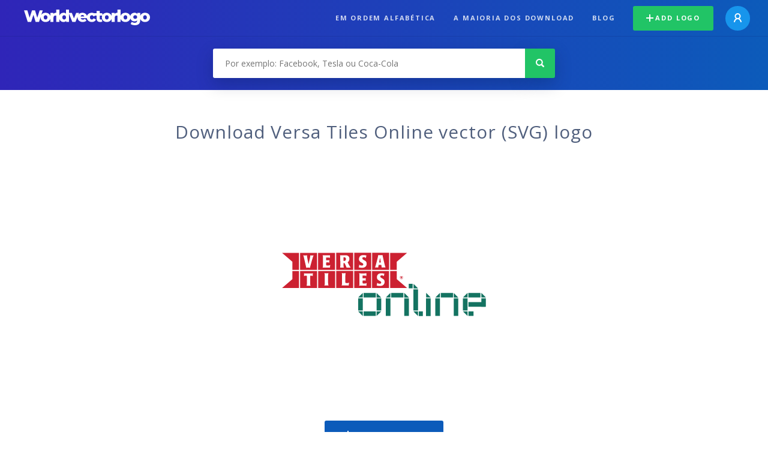

--- FILE ---
content_type: text/html; charset=UTF-8
request_url: https://worldvectorlogo.com/pt/logo/versa-tiles-online
body_size: 4127
content:
<!doctype html><html lang="pt"><head><meta charset="UTF-8"><meta http-equiv="X-UA-Compatible" content="IE=edge, chrome=1"><meta name="google-adsense-account" content="ca-pub-6910383391181442"><title>Versa Tiles Online Vector Logo - Download Free SVG Icon | Worldvectorlogo</title><link rel="preconnect" href="https://fonts.gstatic.com" crossorigin><link rel="preconnect" href="https://ssl.google-analytics.com" crossorigin><link rel="preconnect" href="https://cdn4.buysellads.net" crossorigin><script type="text/javascript">
		(function(){
			var bsa_optimize=document.createElement('script');
			bsa_optimize.type='text/javascript';
			bsa_optimize.async=true;
			bsa_optimize.src='https://cdn4.buysellads.net/pub/worldvectorlogo.js?'+(new Date()-new Date()%600000);
			(document.getElementsByTagName('head')[0]||document.getElementsByTagName('body')[0]).appendChild(bsa_optimize);
		})();
	</script><link rel="preconnect" href="https://cdn.worldvectorlogo.com"><link rel="preconnect" href="https://tpc.googlesyndication.com" crossorigin><link rel="preconnect" href="https://adservice.google.com" crossorigin><script async src="https://securepubads.g.doubleclick.net/tag/js/gpt.js" crossorigin="anonymous"></script><script>
  window.googletag = window.googletag || {cmd: []};
  googletag.cmd.push(function() {
    // Size Mapping for Leaderboard
    var leaderboardMapping = googletag.sizeMapping()
      .addSize([1024, 0], [[728, 90], [970, 90]]) // Desktop
      .addSize([0, 0], [[320, 100]]) // Mobile
      .build();

    // Leaderboard - Above The Fold
    googletag.defineSlot("/23326322340/leaderboard_atf", [[320, 100], [970, 90], [728, 90]], 'div-gpt-ad-1762495894639-0')
      .defineSizeMapping(leaderboardMapping)
      .addService(googletag.pubads());

    // Leaderboard - Below The Fold
    googletag.defineSlot("/23326322340/leaderboard_btf", [[320, 100], [970, 90], [728, 90]], 'div-gpt-ad-1765085774311-0')
      .defineSizeMapping(leaderboardMapping)
      .addService(googletag.pubads());

    // Leaderboard - Sticky (anchor out-of-page)
    // var stickySlot = googletag.defineOutOfPageSlot(
    //   "/23326322340/leaderboard_sticky",
    //   googletag.enums.OutOfPageFormat.BOTTOM_ANCHOR
    // );

    // if (stickySlot) {
    //   stickySlot.addService(googletag.pubads());
    // }

    googletag.pubads().enableSingleRequest();
    googletag.pubads().collapseEmptyDivs();
    googletag.enableServices();
  });
</script><link rel="shortcut icon" href="https://cdn.worldvectorlogo.com/static/img/favicon.ico"><link rel="stylesheet" type="text/css" href="https://cdn.worldvectorlogo.com/static/css/global.css?v=714"><link href="https://fonts.googleapis.com/css?family=Open+Sans:300,400,700&display=swap&subset=greek" rel="stylesheet"><meta name="viewport" content="width=device-width, initial-scale=1.0"><meta name="description" content="Download Versa Tiles Online vector de logotipo no formato SVG. Este logotipo é compatível com EPS, AI, PSD e formatos Adobe PDF."><meta name="keywords" content="vector logo,brand logo,AI,SVG,EPS,PDF,CorelDRAW,logo,vector,download,Illustrator,InDesign,Photoshop,brand,icon,illustration"><link rel="alternate" href="https://worldvectorlogo.com/zh/logo/versa-tiles-online" hreflang="zh" /><link rel="alternate" href="https://worldvectorlogo.com/nl/logo/versa-tiles-online" hreflang="nl" /><link rel="alternate" href="https://worldvectorlogo.com/ja/logo/versa-tiles-online" hreflang="ja" /><link rel="alternate" href="https://worldvectorlogo.com/de/logo/versa-tiles-online" hreflang="de" /><link rel="alternate" href="https://worldvectorlogo.com/ru/logo/versa-tiles-online" hreflang="ru" /><link rel="alternate" href="https://worldvectorlogo.com/pt/logo/versa-tiles-online" hreflang="pt" /><link rel="alternate" href="https://worldvectorlogo.com/logo/versa-tiles-online" hreflang="en" /><link rel="alternate" href="https://worldvectorlogo.com/logo/versa-tiles-online" hreflang="x-default" /><link rel="alternate" href="https://worldvectorlogo.com/fr/logo/versa-tiles-online" hreflang="fr" /><link rel="alternate" href="https://worldvectorlogo.com/el/logotypo/versa-tiles-online" hreflang="el" /><link rel="alternate" href="https://worldvectorlogo.com/es/logo/versa-tiles-online" hreflang="es" /><link rel="alternate" href="https://worldvectorlogo.com/ar/logo/versa-tiles-online" hreflang="ar" /><link rel="canonical" href="https://worldvectorlogo.com/pt/logo/versa-tiles-online" /><meta name="publication-media-verification" content="cd83bb3deec84206abfffe24bfb417d3"></head><body><div class="frame"><header class="row"><div class="header"><div class="wrapper clear"><div class="flex-header"><div class="flex-header__item flex-header__item--left"></div><div class="flex-header__center"><a class="logo align_left" href="https://worldvectorlogo.com/pt"><img src="https://cdn.worldvectorlogo.com/static/img/logo-new.svg" width="210" height="26" alt="Logo Worldvectorlogo" title="Voltar para home"></a></div><div class="flex-header__item flex-header__item--right"><div class="main-nav"><input class="main-nav__toggle" id="main-nav__toggle" type="checkbox"><label accesskey="M" for="main-nav__toggle" class="main-nav__label"><svg class="main-nav__hamburger" xmlns="http://www.w3.org/2000/svg" width="16" height="12" viewBox="0 0 16 12"><line y1="1" x2="16" y2="1" stroke-miterlimit="10" stroke-width="2"/><line y1="6" x2="16" y2="6" stroke-miterlimit="10" stroke-width="2"/><line y1="11" x2="16" y2="11" stroke-miterlimit="10" stroke-width="2"/></svg></label><div class="main-nav__container"><label for="main-nav__toggle" class="main-nav__close"><svg class="main-nav__cross" xmlns="http://www.w3.org/2000/svg" width="14" height="14" viewBox="0 0 14 14"><line xmlns="http://www.w3.org/2000/svg" x1="2" y1="12" x2="12" y2="2" stroke-linecap="square" stroke-width="2" shape-rendering="crispEdges"></line><line xmlns="http://www.w3.org/2000/svg" x1="2" y1="2" x2="12" y2="12" stroke-linecap="square" stroke-width="2" shape-rendering="crispEdges"></line></svg></label><ul class="main-nav__menu"><li class="main-nav__item"><a class="main-nav__link" href="https://worldvectorlogo.com/pt/em-ordem-alfabetica">Em ordem alfabética</a></li><li class="main-nav__item"><a class="main-nav__link" href="https://worldvectorlogo.com/pt/a-maioria-dos-download">A maioria dos download</a></li><li class="main-nav__item"><a class="main-nav__link" href="https://worldvectorlogo.com/blog/">Blog</a></li><li class="main-nav__item main-nav__item--mobile-divider"><a class="main-nav__button main-nav__button--last-child button button--green button--smaller" href="https://worldvectorlogo.com/pt/account/add-logo"><svg class="button__plus-icon" xmlns="http://www.w3.org/2000/svg" width="12" height="12" viewBox="0 0 12 12"><line x1="6" x2="6" y2="12" fill="none" stroke="#fff" stroke-miterlimit="10" stroke-width="2"/><line y1="6" x2="12" y2="6" fill="none" stroke="#fff" stroke-miterlimit="10" stroke-width="2"/></svg>Add logo
									</a><div class="main-nav__profile"><a class="main-nav__profile-avatar" href="https://worldvectorlogo.com/pt/account/sign-in"><svg class="main-nav__profile-avatar-icon" xmlns="http://www.w3.org/2000/svg" width="13" height="15" viewBox="0 0 13 15"><circle cx="6.5" cy="5" r="4" fill="none" stroke="#fff" stroke-miterlimit="10" stroke-width="2"/><path d="M1,15c0-3,2.46-6,5.5-6S12,12,12,15" fill="none" stroke="#fff" stroke-miterlimit="10" stroke-width="2"/></svg></a></div></li></ul></div></div></div></div></div></div></header><main class="row expand"><section class="search smaller"><form method="post" action="https://worldvectorlogo.com/pt/pesquisa/" id="search_form"><div class="search_holder"><div class="search_position"><input type="submit" value="Search" class="search_button" title="Pesquisa"><div class="search_input_field"><input autocomplete="off" type="text" id="search_field" name="search_query" placeholder="Por exemplo: Facebook, Tesla ou Coca-Cola" value=""><div id="search_suggestions" class="hide"></div></div></div></div></form></section><!-- /23326322340/leaderboard_atf --><div class="top-waldo top-waldo--white"><div id="div-gpt-ad-1762495894639-0" style="min-width: 320px; min-height: 90px;"><script>
      googletag.cmd.push(function() {
        googletag.display("div-gpt-ad-1762495894639-0");
      });
    </script></div></div><section class="white"><div class="wrapper"><h1 class="center"><div class="brand">Download Versa Tiles Online vector (SVG) logo</div></h1><div class="center"><img class="larger" src="https://cdn.worldvectorlogo.com/logos/versa-tiles-online.svg" alt="Versa Tiles Onlinelogo vector"></div><div class="center"><a id="download" class="button margin" target="_blank" href="https://worldvectorlogo.com/pt/download/versa-tiles-online.svg" rel="nofollow" data-redirect="https://worldvectorlogo.com/pt/downloaded/versa-tiles-online"><svg xmlns="http://www.w3.org/2000/svg" width="12" height="14" viewBox="0 0 12 14"><g stroke="#fff" fill="none" stroke-width="2" stroke-miterlimit="10"><path d="M11,5L6,9,1,5"/><path d="M6,9V0"/><path d="m0 13h12"/></g></svg>Download SVG</a><p class="terms">Ao fazer o download do logotipo do vetor Versa Tiles Online você concorda com nossos <a href="https://worldvectorlogo.com/pt/termos-de-uso">termos de uso</a>.
				</p></div><!-- /23326322340/leaderboard_btf --><div class="bottom-waldo"><div id="div-gpt-ad-1765085774311-0" style="min-width: 320px; min-height: 90px;"><script>
      googletag.cmd.push(function() {
        googletag.display("div-gpt-ad-1765085774311-0");
      });
    </script></div></div><div class="meta__container"><ul class="meta__tags"><li class="meta__tag">Tags
					</li><li class="meta__tag--none">no tags yet
					</li></ul><div class="meta__downloads"><span class='meta__downloads-value'>712</span> vezes downloaded
				</div></div></div></section><section><div class="wrapper"><h2>Logos relacionadas com Versa Tiles Online</h2><div class="logos"><div class="grid"><div class="grid__col"><a class="logo" href="https://worldvectorlogo.com/pt/logo/online"><div class="logo__wrapper"><div class="logo__container"><img class="logo__img" src="https://cdn.worldvectorlogo.com/logos/online.svg" alt="onlinelogo vector"></div><span class="logo__name">online</span></div></a></div><div class="grid__col"><a class="logo" href="https://worldvectorlogo.com/pt/logo/sphinx-tiles"><div class="logo__wrapper"><div class="logo__container"><img class="logo__img" src="https://cdn.worldvectorlogo.com/logos/sphinx-tiles.svg" alt="Sphinx Tileslogo vector"></div><span class="logo__name">Sphinx Tiles</span></div></a></div><div class="grid__col"><a class="logo" href="https://worldvectorlogo.com/pt/logo/online-2"><div class="logo__wrapper"><div class="logo__container"><img class="logo__img" src="https://cdn.worldvectorlogo.com/logos/online-2.svg" alt="OnLinelogo vector"></div><span class="logo__name">OnLine</span></div></a></div><div class="grid__col"><a class="logo" href="https://worldvectorlogo.com/pt/logo/online-3"><div class="logo__wrapper"><div class="logo__container"><img class="logo__img" src="https://cdn.worldvectorlogo.com/logos/online-3.svg" alt="Onlinelogo vector"></div><span class="logo__name">Online</span></div></a></div><div class="grid__col"><a class="logo" href="https://worldvectorlogo.com/pt/logo/online-1"><div class="logo__wrapper"><div class="logo__container"><img class="logo__img" src="https://cdn.worldvectorlogo.com/logos/online-1.svg" alt="Onlinelogo vector"></div><span class="logo__name">Online</span></div></a></div><div class="grid__col"><a class="logo" href="https://worldvectorlogo.com/pt/logo/onenote-online"><div class="logo__wrapper"><div class="logo__container"><img class="logo__img" src="https://cdn.worldvectorlogo.com/logos/onenote-online.svg" alt="OneNote onlinelogo vector"></div><span class="logo__name">OneNote online</span></div></a></div><div class="grid__col"><a class="logo" href="https://worldvectorlogo.com/pt/logo/johnson-tiles"><div class="logo__wrapper"><div class="logo__container"><img class="logo__img" src="https://cdn.worldvectorlogo.com/logos/johnson-tiles.svg" alt="Johnson Tileslogo vector"></div><span class="logo__name">Johnson Tiles</span></div></a></div><div class="grid__col"><a class="logo" href="https://worldvectorlogo.com/pt/logo/sage-online"><div class="logo__wrapper"><div class="logo__container"><img class="logo__img" src="https://cdn.worldvectorlogo.com/logos/sage-online.svg" alt="Sage Onlinelogo vector"></div><span class="logo__name">Sage Online</span></div></a></div></div></div></div></section><section><div class="wrapper"><h2>Aleatório logos vector</h2><div class="logos"><div class="grid"><div class="grid__col"><a class="logo" href="https://worldvectorlogo.com/pt/logo/logo-hse24-no-border"><div class="logo__wrapper"><div class="logo__container"><img class="logo__img" src="https://cdn.worldvectorlogo.com/logos/logo-hse24-no-border.svg" alt="Logo Hse24 No Borderlogo vector"></div><span class="logo__name">Logo Hse24 No Border</span></div></a></div><div class="grid__col"><a class="logo" href="https://worldvectorlogo.com/pt/logo/logo-porsche2"><div class="logo__wrapper"><div class="logo__container"><img class="logo__img" src="https://cdn.worldvectorlogo.com/logos/logo-porsche2.svg" alt="Logo Porsche2logo vector"></div><span class="logo__name">Logo Porsche2</span></div></a></div><div class="grid__col"><a class="logo" href="https://worldvectorlogo.com/pt/logo/materna-information-communications-1"><div class="logo__wrapper"><div class="logo__container"><img class="logo__img" src="https://cdn.worldvectorlogo.com/logos/materna-information-communications-1.svg" alt="Materna Information &amp; Communicationslogo vector"></div><span class="logo__name">Materna Information &amp; Communications</span></div></a></div><div class="grid__col"><a class="logo" href="https://worldvectorlogo.com/pt/logo/vita-nuova"><div class="logo__wrapper"><div class="logo__container"><img class="logo__img" src="https://cdn.worldvectorlogo.com/logos/vita-nuova.svg" alt="Vita Nuovalogo vector"></div><span class="logo__name">Vita Nuova</span></div></a></div><div class="grid__col"><a class="logo" href="https://worldvectorlogo.com/pt/logo/agro-mart-69085"><div class="logo__wrapper"><div class="logo__container"><img class="logo__img" src="https://cdn.worldvectorlogo.com/logos/agro-mart-69085.svg" alt="Agro Mart 69085logo vector"></div><span class="logo__name">Agro Mart 69085</span></div></a></div><div class="grid__col"><a class="logo" href="https://worldvectorlogo.com/pt/logo/xposition"><div class="logo__wrapper"><div class="logo__container"><img class="logo__img" src="https://cdn.worldvectorlogo.com/logos/xposition.svg" alt="XPositionlogo vector"></div><span class="logo__name">XPosition</span></div></a></div><div class="grid__col"><a class="logo" href="https://worldvectorlogo.com/pt/logo/dars-plus"><div class="logo__wrapper"><div class="logo__container"><img class="logo__img" src="https://cdn.worldvectorlogo.com/logos/dars-plus.svg" alt="Dars Pluslogo vector"></div><span class="logo__name">Dars Plus</span></div></a></div><div class="grid__col"><a class="logo" href="https://worldvectorlogo.com/pt/logo/bsu"><div class="logo__wrapper"><div class="logo__container"><img class="logo__img" src="https://cdn.worldvectorlogo.com/logos/bsu.svg" alt="BSUlogo vector"></div><span class="logo__name">BSU</span></div></a></div></div></div><div class="center"><a class="button" href="https://worldvectorlogo.com/pt/logos-aleatorios">Logotipos mais aleatórios</a></div></div></section><!-- /23326322340/leaderboard_btf --><div class="bottom-waldo"><div id="div-gpt-ad-1765085774311-0" style="min-width: 320px; min-height: 90px;"><script>
      googletag.cmd.push(function() {
        googletag.display("div-gpt-ad-1765085774311-0");
      });
    </script></div></div></main><footer class="row"><div class="footer"><div class="wrapper clear mobile_center"><ul class="nav align_left mobile_float_none"><li><a href="https://worldvectorlogo.com/pt/account/sign-up">Create Account</a></li><li><a href="https://worldvectorlogo.com/pt/termos-de-uso">Termos de uso</a></li><li><a href="https://worldvectorlogo.com/pt/about">About</a></li><li><a href="https://worldvectorlogo.com/blog/">Blog</a></li><li class="nav__dropdown"><a id="language_switch" href="#"><strong>Partners</strong><span class="caret"></span></a><ul class="nav__dropdown__menu submenu--large" id="language_switch_dropdown"><li><a href="https://coinranking.com"><img class="footer-nav-item__icon" src="https://cdn.worldvectorlogo.com/static/img/coinranking.svg" width="24" />
									Coinranking
								</a></li><li><a href="https://coinhodler.io"><img class="footer-nav-item__icon" src="https://cdn.worldvectorlogo.com/static/img/coinhodler.svg" width="24" />
									Coinhodler
								</a></li></ul></li></ul><ul class="nav align_right mobile_float_none mobile_margin"><li><a class="button button--light-green button--smaller footer-nav__button" href="https://worldvectorlogo.com/pt/account/add-logo"><svg class="button__plus-icon" xmlns="http://www.w3.org/2000/svg" width="12" height="12" viewBox="0 0 12 12"><line x1="6" x2="6" y2="12" fill="none" stroke="#21c466" stroke-miterlimit="10" stroke-width="2"/><line y1="6" x2="12" y2="6" fill="none" stroke="#21c466" stroke-miterlimit="10" stroke-width="2"/></svg>Add logo
					</a></li><li class="nav__dropdown"><a id="language_switch"><img class="language-icon" src="https://worldvectorlogo.com/static/img/language.svg" width="24" height="24"><strong>Português</strong><span class="caret"></span></a><ul class="nav__dropdown__menu" id="language_switch_dropdown"><li><a href="https://worldvectorlogo.com/zh/logo/versa-tiles-online">中文</a></li><li><a href="https://worldvectorlogo.com/nl/logo/versa-tiles-online">Nederlands</a></li><li><a href="https://worldvectorlogo.com/ja/logo/versa-tiles-online">日本語</a></li><li><a href="https://worldvectorlogo.com/de/logo/versa-tiles-online">Deutsch</a></li><li><a href="https://worldvectorlogo.com/ru/logo/versa-tiles-online">русский</a></li><li><a href="https://worldvectorlogo.com/pt/logo/versa-tiles-online">Português</a></li><li><a href="https://worldvectorlogo.com/logo/versa-tiles-online">English</a></li><li><a href="https://worldvectorlogo.com/fr/logo/versa-tiles-online">Français</a></li><li><a href="https://worldvectorlogo.com/el/logotypo/versa-tiles-online">Ελληνικά</a></li><li><a href="https://worldvectorlogo.com/es/logo/versa-tiles-online">Español</a></li><li><a href="https://worldvectorlogo.com/ar/logo/versa-tiles-online">Arabic</a></li></ul></li></ul></div></div></footer></div><script async src="https://www.googletagmanager.com/gtag/js?id=G-3Y7D149PN0"></script><script>
    window.dataLayer = window.dataLayer || [];
    function gtag(){dataLayer.push(arguments);}
    gtag('js', new Date());

    gtag('config', 'G-3Y7D149PN0');
  </script><script type="text/javascript">var variables ={"url":"https:\/\/worldvectorlogo.com\/pt"};</script><script type="text/javascript" src="https://cdn.worldvectorlogo.com/static/js/2219504974.js?v=97"></script></body></html>

--- FILE ---
content_type: text/html; charset=utf-8
request_url: https://www.google.com/recaptcha/api2/aframe
body_size: 268
content:
<!DOCTYPE HTML><html><head><meta http-equiv="content-type" content="text/html; charset=UTF-8"></head><body><script nonce="HlJRJTwJs-TynmICuBSR-w">/** Anti-fraud and anti-abuse applications only. See google.com/recaptcha */ try{var clients={'sodar':'https://pagead2.googlesyndication.com/pagead/sodar?'};window.addEventListener("message",function(a){try{if(a.source===window.parent){var b=JSON.parse(a.data);var c=clients[b['id']];if(c){var d=document.createElement('img');d.src=c+b['params']+'&rc='+(localStorage.getItem("rc::a")?sessionStorage.getItem("rc::b"):"");window.document.body.appendChild(d);sessionStorage.setItem("rc::e",parseInt(sessionStorage.getItem("rc::e")||0)+1);localStorage.setItem("rc::h",'1769043806446');}}}catch(b){}});window.parent.postMessage("_grecaptcha_ready", "*");}catch(b){}</script></body></html>

--- FILE ---
content_type: image/svg+xml
request_url: https://cdn.worldvectorlogo.com/logos/online-3.svg
body_size: 575
content:
<svg xmlns="http://www.w3.org/2000/svg" width="2500" height="2500" viewBox="0 0 192.756 192.756"><g fill-rule="evenodd" clip-rule="evenodd"><path fill="#fff" d="M0 0h192.756v192.756H0V0z"/><path d="M67.52 95.342h2.293c3.417 0 3.417 4.894 0 4.894H67.52c-3.395 0-3.395-4.894 0-4.894zM184.252 96.268h-3.77v1.234h2.668v.75h-2.668v1.279h3.77v.684h-5.004v-1.963h-.949v-.75h.949v-1.918h5.004v.684zM117.189 98.295h1.477v1.92h-5.4v-4.63h1.277v3.769h2.646v-1.059zM94.129 98.406l-4.475-2.822v4.631h1.279v-2.756l4.453 2.756v-4.631h-1.257v2.822zM159.826 98.406l-4.498-2.822v4.631h1.301v-2.756l4.432 2.756v-4.631h-1.235v2.822zM136.281 95.584h.969v4.631h-.969v-4.631zM8.504 73.208h45.304v46.341H8.504V73.208z"/><path d="M31.167 75.479c11.684 0 21.208 9.391 21.208 20.899 0 11.507-9.524 20.899-21.208 20.899-11.707 0-21.23-9.393-21.23-20.899 0-11.508 9.523-20.899 21.23-20.899z" fill="#fff"/><path d="M44.813 83.834a14.477 14.477 0 0 0-7.517-2.094c-8.113 0-14.727 6.658-14.727 14.792 0 8.157 6.613 14.815 14.727 14.815 2.271 0 4.431-.529 6.349-1.434-3.439 2.16-7.738 3.461-12.39 3.461-11.288 0-20.48-7.605-20.48-16.932 0-9.302 9.193-16.886 20.48-16.886 5.203.001 9.943 1.611 13.558 4.278z"/><path d="M37.472 84.804c7.65 0 13.889 5.357 13.889 11.905 0 6.568-6.239 11.926-13.889 11.926s-13.889-5.357-13.889-11.926c0-6.548 6.239-11.905 13.889-11.905z"/><path d="M67.961 96.246h1.411c2.116 0 2.116 3.086 0 3.086h-1.411c-2.094 0-2.094-3.086 0-3.086z" fill="#fff"/></g></svg>

--- FILE ---
content_type: image/svg+xml
request_url: https://cdn.worldvectorlogo.com/logos/logo-porsche2.svg
body_size: 46525
content:
<svg height="2500" width="1949" xmlns="http://www.w3.org/2000/svg" xmlns:xlink="http://www.w3.org/1999/xlink" viewBox="-0.0012345953021095646 0 265.6542345953021 340.74699999999996"><linearGradient id="c" gradientUnits="userSpaceOnUse" x1="197.383" x2="197.383" y1="334.212" y2="178.454"><stop offset=".295" stop-color="#b37555"/><stop offset=".601" stop-color="#d09a76"/><stop offset=".962" stop-color="#c48158"/></linearGradient><linearGradient id="d" gradientUnits="userSpaceOnUse" x1="72.185" x2="72.185" y1="179.327" y2="40.777"><stop offset=".432" stop-color="#cd9260"/><stop offset=".672" stop-color="#e6b683"/><stop offset=".902" stop-color="#e2ac72"/></linearGradient><linearGradient id="a"><stop offset=".033" stop-color="#310908"/><stop offset=".054" stop-color="#360a0a"/><stop offset=".175" stop-color="#4a1011"/><stop offset=".291" stop-color="#581416"/><stop offset=".399" stop-color="#611618"/><stop offset=".492" stop-color="#641719"/><stop offset=".609" stop-color="#621719"/><stop offset=".7" stop-color="#5c1517"/><stop offset=".782" stop-color="#521314"/><stop offset=".858" stop-color="#440f0f"/><stop offset=".929" stop-color="#310908"/></linearGradient><linearGradient id="e" gradientUnits="userSpaceOnUse" x1="197.711" x2="197.711" xlink:href="#a" y1="108.615" y2="73.377"/><linearGradient id="f" gradientUnits="userSpaceOnUse" x1="75.311" x2="75.311" y1="248.853" y2="211.598"><stop offset=".033" stop-color="#310908"/><stop offset=".054" stop-color="#360a0a"/><stop offset=".175" stop-color="#4a1011"/><stop offset=".291" stop-color="#581416"/><stop offset=".399" stop-color="#611618"/><stop offset=".492" stop-color="#641719"/><stop offset=".574" stop-color="#621719"/><stop offset=".637" stop-color="#5c1517"/><stop offset=".695" stop-color="#521314"/><stop offset=".748" stop-color="#440f0f"/><stop offset=".798" stop-color="#310908"/></linearGradient><linearGradient id="g" gradientUnits="userSpaceOnUse" x1="89.497" x2="128.143" y1="315.371" y2="276.724"><stop offset=".35" stop-color="#310908"/><stop offset=".39" stop-color="#400e0e"/><stop offset=".443" stop-color="#4d1112"/><stop offset=".506" stop-color="#581416"/><stop offset=".584" stop-color="#5f1618"/><stop offset=".692" stop-color="#621719"/><stop offset=".995" stop-color="#641719"/></linearGradient><linearGradient id="h" gradientUnits="userSpaceOnUse" x1="134.683" x2="134.683" y1="334.239" y2="334.056"><stop offset=".033" stop-color="#310908"/><stop offset=".098" stop-color="#410d0e"/><stop offset=".235" stop-color="#6a181b"/><stop offset=".43" stop-color="#ab232b"/><stop offset=".492" stop-color="#c22630"/><stop offset=".688" stop-color="#c12630"/><stop offset=".758" stop-color="#bb262f"/><stop offset=".808" stop-color="#b1242d"/><stop offset=".849" stop-color="#a4222a"/><stop offset=".884" stop-color="#922026"/><stop offset=".915" stop-color="#7e1c20"/><stop offset=".942" stop-color="#67181a"/><stop offset=".945" stop-color="#641719"/></linearGradient><linearGradient id="i" gradientUnits="userSpaceOnUse" x1="97.595" x2="97.595" y1="331.559" y2="284.177"><stop offset=".033" stop-color="#310908"/><stop offset=".121" stop-color="#340a0a"/><stop offset=".212" stop-color="#3d0c0d"/><stop offset=".303" stop-color="#4b1011"/><stop offset=".395" stop-color="#601518"/><stop offset=".487" stop-color="#7a1b1f"/><stop offset=".58" stop-color="#992027"/><stop offset=".671" stop-color="#bf2630"/><stop offset=".678" stop-color="#c22630"/><stop offset=".723" stop-color="#bd262f"/><stop offset=".782" stop-color="#b0242c"/><stop offset=".848" stop-color="#9b2127"/><stop offset=".92" stop-color="#7e1c20"/><stop offset=".978" stop-color="#641719"/></linearGradient><linearGradient id="j" gradientUnits="userSpaceOnUse" x1="219.889" x2="219.889" xlink:href="#a" y1="178.121" y2="142.237"/><linearGradient id="k" gradientUnits="userSpaceOnUse" x1="134.709" x2="134.709" y1=".504" y2="336.768"><stop offset=".142" stop-color="#fddaa9"/><stop offset="1" stop-color="#e2ac72"/></linearGradient><linearGradient id="l" gradientUnits="userSpaceOnUse" x1="14.703" x2="76.864" y1="265.049" y2="265.049"><stop offset=".044"/><stop offset=".514" stop-color="#e2c07a"/><stop offset=".896"/></linearGradient><linearGradient id="m" gradientUnits="userSpaceOnUse" x1="191.832" x2="191.832" y1="231.466" y2="191.014"><stop offset=".574" stop-color="#0f0f0f"/><stop offset=".945" stop-color="#737373"/></linearGradient><linearGradient id="n" gradientUnits="userSpaceOnUse" x1="76.059" x2="70.327" y1="91.998" y2="59.488"><stop offset=".607" stop-color="#0f0f0f"/><stop offset=".945" stop-color="#737373"/></linearGradient><linearGradient id="o" gradientUnits="userSpaceOnUse" x1="68.126" x2="65.102" y1="130.745" y2="96.169"><stop offset=".618" stop-color="#0f0f0f"/><stop offset=".945" stop-color="#737373"/></linearGradient><linearGradient id="b"><stop offset=".59" stop-color="#0f0f0f"/><stop offset=".945" stop-color="#737373"/></linearGradient><linearGradient id="p" gradientUnits="userSpaceOnUse" x1="62.487" x2="59.705" xlink:href="#b" y1="164.467" y2="132.667"/><linearGradient id="q" gradientUnits="userSpaceOnUse" x1="137.305" x2="137.305" y1="226.194" y2="108.509"><stop offset="0" stop-color="#e2ac72"/><stop offset=".634" stop-color="#fddaa9"/></linearGradient><linearGradient id="r" gradientUnits="userSpaceOnUse" x1="184.536" x2="184.536" xlink:href="#b" y1="265.275" y2="228.873"/><linearGradient id="s" gradientUnits="userSpaceOnUse" x1="175.618" x2="168.304" y1="297.209" y2="269.913"><stop offset=".262" stop-color="#0f0f0f"/><stop offset=".945" stop-color="#737373"/></linearGradient><path d="M264.017 23.25C263.855 23.184 206.683.027 140.257 0h-13.882C59.956.027 1.802 23.184 1.645 23.235A2.566 2.566 0 0 0 0 25.633v129.849c0 35.148 8.241 64.37 20.64 88.345 18.573 35.98 46.394 60.153 69.546 75.338 23.132 15.167 41.651 21.381 41.812 21.436.26.096.554.146.849.146.285 0 .582-.05.817-.131.212-.081 33.068-10.841 66.026-39.346 16.457-14.257 32.955-32.961 45.324-57.003 12.401-24.031 20.639-53.388 20.639-88.784V25.633c0-1.048-.63-1.987-1.636-2.383z"/><path d="M259.75 178.454H135.016v155.759c0-.001 110.424-34.84 124.734-155.759z" fill="url(#c)"/><path d="M134.803 222.778h2.779v113.98h-2.779z" fill="#915e36" opacity=".8"/><path d="M9.276 64.593l.976 114.061 124.841.673V40.776C62.422 41.398 9.276 64.593 9.276 64.593z" fill="url(#d)"/><path d="M9.801 176.972h90.535v10.357H9.801z" fill="#915e36"/><path d="M135.438 41.028c72.437 0 125.955 22.401 125.955 22.401V27.037S203.268 3.233 147.438 3.233h-24.32c-55.82 0-113.952 23.804-113.952 23.804v36.392s53.52-22.401 125.927-22.401" fill="#fddaa9"/><path d="M258.346 60.95c-10.097-4.528-54.237-22.454-122.09-22.454h-2.78c-68.537 0-112.862 18.267-122.402 22.604v5.615c.106-.041.243-.093.345-.147l.025-.012c1.167-.597 46.738-22.959 122.031-22.959h2.781c38.261 0 68.806 5.764 89.795 11.525 10.487 2.89 18.598 5.75 24.022 7.909 2.734 1.061 4.821 1.961 6.176 2.583.69.305 1.191.543 1.543.715.186.079.289.134.399.173.05.027.075.041.075.054l.026.012c.026 0 .026.013.053.025V60.95z" fill="#915e36"/><path d="M258.346 62.925c-10.097-4.557-54.237-22.466-122.09-22.466h-2.78c-68.537 0-112.862 18.28-122.402 22.599v5.616c.106-.052.243-.092.345-.145l.025-.013c1.167-.583 46.738-22.957 122.031-22.957h2.781c38.261 0 68.806 5.773 89.795 11.523 10.487 2.875 18.598 5.75 24.022 7.909 2.734 1.074 4.821 1.961 6.176 2.583.69.305 1.191.556 1.543.713.186.083.289.147.399.175.05.025.075.038.075.053l.026.013c.026 0 .026.013.053.027v-5.63z" fill="#915e36"/><path d="M135.093 73.377h125.235v35.238H135.093z" fill="url(#e)"/><path d="M258.082 77.443l-1.96 3.42h-3.926l-1.96-3.433.876-1.535h-1.771l-.476.804h-3.851l-.47-.804h-1.754l.904 1.548-1.995 3.42h-3.908l-1.969-3.433.879-1.535h-1.758l-.467.804h-3.867l-.484-.804h-1.748l.904 1.548-1.986 3.42h-3.926l-1.96-3.42.879-1.548h-1.746l-.487.804h-3.858l-.502-.804h-1.745l.893 1.548-1.983 3.42h-3.92l-1.966-3.42.901-1.548h-1.771l-.452.804h-3.926l-.47-.804h-1.754l.901 1.548-1.992 3.42h-3.893l-1.985-3.433.903-1.535h-1.78l-.468.804h-3.875l-.479-.804h-1.746l.903 1.548-1.984 3.42h-3.893l-1.993-3.42.901-1.548h-1.78l-.477.804h-3.917l-.478-.804h-1.78l.902 1.548-1.933 3.42h-3.971l-1.941-3.42.912-1.548h-1.807l-.452.804h-3.918l-.452-.804h-1.745l.895 1.548-1.984 3.42h-3.919l-1.984-3.42.902-1.548h-1.755l-.502.804h-3.868l-.503-.804h-1.745l.895 1.548-1.985 3.42h-3.921l-.66-1.183v3.896l.66-1.165h3.921l1.985 3.402-1.985 3.405h-3.921l-.66-1.165v3.895l.66-1.167h3.921l1.985 3.405-1.985 3.405h-3.921l-.66-1.18v3.908l.66-1.178h3.921l1.985 3.406-1.985 3.416h-3.921l-.66-1.177v2.662a.576.576 0 0 0 .205.053h4.376l1.985 3.446h6.576l2.009-3.446h3.868l2.011 3.446h6.55l1.984-3.446h3.928l1.976 3.446h6.55l2.011-3.446h3.928l2.009 3.446h6.543l1.984-3.446h3.867l1.992 3.446h6.57l1.983-3.446h3.902l1.983 3.446h6.567l2.018-3.446h3.868l1.986 3.446h6.567l1.992-3.446h3.842l2.012 3.446h6.567l1.966-3.446h3.868l1.985 3.446h3.943v-.782h-2.624l-1.985-3.405 1.985-3.42h2.624v-1.548h-2.624l-1.985-3.403 1.985-3.404h2.624V93.42h-2.624l-.342-.57-1.644-2.834 1.985-3.406h2.624v-1.55h-2.624l-1.985-3.402 1.985-3.406h2.624v-1.553h-2.624l-.443-.804h-1.78zm-13.085.809h3.92l1.932 3.378-1.957 3.43h-3.895l-1.96-3.402zm-87.968 15.87l.053.066-1.984 3.405h-3.919l-1.984-3.405 1.984-3.417h3.919zm-.605-4.106l1.96-3.406h3.943l1.935 3.406-1.935 3.404h-3.943l-1.243-2.133zm1.96 4.968h3.943l1.935 3.404-1.935 3.403h-3.943l-1.96-3.403zm5.265-.796l1.941-3.417h3.953l.682 1.194 1.269 2.223-1.933 3.405h-3.971zm7.215-4.172l1.959-3.406h3.919l1.993 3.406-1.993 3.404h-3.919l-.655-1.154zm1.959 4.968h3.919l1.993 3.404-1.993 3.403h-3.919l-1.959-3.403zm5.299-.796l1.993-3.405h3.893l1.984 3.405-1.984 3.405h-3.893zm7.24-4.172l1.951-3.406h3.901l1.984 3.39-2.011 3.42h-3.875zm1.951 4.968h3.901l1.949 3.39-1.976 3.417h-3.875l-1.951-3.403zm5.246-.781l1.959-3.42h3.893l1.007 1.698.985 1.708-1.992 3.405h-3.893zm7.206-4.187l1.934-3.406h3.952l1.96 3.406-1.96 3.404h-3.952zm1.934 4.968h3.952l1.96 3.404-1.96 3.403h-3.952l-1.934-3.403zm5.274-.796l1.966-3.405h3.92l1.983 3.405-1.983 3.405h-3.92zm7.232-4.172l1.957-3.406h3.929l1.96 3.39-1.995 3.42h-3.894zm1.957 4.968h3.929l1.96 3.377-1.995 3.431h-3.894l-1.957-3.403zm5.248-.781l1.995-3.42h3.891l1.986 3.405-1.986 3.405h-3.926zm7.208-4.187l1.992-3.406h3.894L236.46 90l-1.983 3.42h-3.867l-1.166-2.001zm1.992 4.968h3.894l1.957 3.39-1.983 3.417h-3.867l-1.992-3.403zm5.239-.781l1.969-3.433h3.882l1.201 2.08.794 1.337-1.995 3.405h-3.908zm9.148.781h3.92l1.932 3.377-1.957 3.431h-3.895l-1.96-3.403zm3.894-1.564h-3.895l-1.064-1.842-.896-1.562 1.96-3.406h3.92l1.932 3.39zm-11.073-11.008h3.882l1.995 3.402-1.995 3.405h-3.908l-1.942-3.377zm-7.208-4.16h3.894l1.957 3.378-1.983 3.43h-3.867l-1.992-3.402zm-7.205 4.16h3.891l1.986 3.402-1.986 3.405h-3.926l-1.96-3.377zm-7.243-4.16h3.929l1.96 3.378-1.995 3.43h-3.894l-1.957-3.402zm-3.303 4.16l1.983 3.402-1.983 3.405h-3.92l-1.966-3.405 1.966-3.402zm-11.16-4.16h3.952l1.96 3.406-1.96 3.402h-3.952l-1.934-3.402zm-7.181 4.16h3.893l1.992 3.402-1.992 3.405h-3.893l-1.959-3.377zm-7.205-4.16h3.901l1.949 3.378-1.976 3.43h-3.875l-1.951-3.402zm-3.306 4.16l1.984 3.402-1.984 3.405h-3.893l-1.993-3.405 1.993-3.402zm-11.184-4.16h3.919l1.993 3.406-1.993 3.402h-3.919l-1.959-3.416zm-7.207 4.16h3.928l1.95 3.402-1.933 3.405h-3.971l-1.941-3.405zm-7.232-4.16h3.943l1.935 3.406-1.935 3.402h-3.943l-1.96-3.402zm-7.206 4.16h3.919l1.958 3.402-1.958 3.405h-3.919l-1.984-3.405zm-9.218-.754l1.985-3.406h3.918l1.985 3.406-1.985 3.402h-3.918zm0 8.358l1.985-3.406h3.918l1.985 3.406-1.985 3.404h-3.918zm0 8.373l1.985-3.404h3.918l1.985 3.404-1.985 3.403h-3.918zm5.904 11.777h-3.918l-1.985-3.405 1.985-3.42h3.918l1.985 3.42zm3.314-4.202l-1.984-3.405 1.984-3.417h3.919l1.958 3.417-1.958 3.405zm11.15 4.202h-3.943l-1.96-3.405 1.96-3.42h3.943l1.935 3.42zm3.262-4.202l-1.941-3.405 1.941-3.417h3.953l1.95 3.417-1.933 3.405zm11.152 4.202h-3.919l-1.959-3.405 1.959-3.42h3.919l1.993 3.42zm3.373-4.202l-1.993-3.416 1.993-3.406h3.893l1.984 3.406-1.984 3.416zm11.115 4.202h-3.917l-1.951-3.405 1.951-3.42h3.901l1.984 3.445zm3.288-4.202l-1.959-3.39 1.959-3.431h3.893l1.992 3.417-1.992 3.405h-3.893zm11.133 4.202h-3.952l-1.934-3.405 1.934-3.42h3.952l1.96 3.42zm3.288-4.202l-1.966-3.416 1.966-3.406h3.92l1.983 3.417-1.983 3.405zm11.151 4.202h-3.929l-1.957-3.405 1.957-3.42h3.929l1.983 3.42zm3.28-4.202l-1.96-3.39 1.995-3.431h3.891l1.986 3.406-1.986 3.416h-3.926zm11.157 4.202h-3.917l-1.992-3.405 1.992-3.42h3.894l1.983 3.445zm3.265-4.202l-1.942-3.39 1.969-3.431h3.882l1.995 3.406-1.995 3.416h-3.909zm11.148 4.202h-3.943l-1.96-3.405 1.96-3.42h3.92l1.957 3.433zm9.142-7.607l-1.96 3.405h-3.926l-1.934-3.39 1.966-3.431h3.894zm0-8.371l-1.96 3.405h-3.926l-1.934-3.39 1.966-3.42h3.894l.98 1.698zm0-8.374l-1.96 3.405h-3.926l-1.934-3.377 1.966-3.431h3.894z" fill="#641719"/><path d="M257.314 75.484a.756.756 0 0 1 0 .663l-1.566 2.741c-.127.185-.391.33-.579.33h-3.152c-.215 0-.479-.145-.562-.33l-1.583-2.769a.588.588 0 0 1 0-.662l.476-.861c.102-.186.026-.331-.188-.331h-1.003c-.215 0-.479.145-.554.331l-.11.16c-.128.17-.368.331-.58.331h-3.076c-.212 0-.476-.16-.586-.331l-.078-.16c-.128-.186-.374-.331-.58-.331h-1.012c-.18 0-.29.145-.18.331l.502.888a.59.59 0 0 1 0 .663l-1.558 2.741c-.145.185-.4.33-.589.33h-3.125a.754.754 0 0 1-.589-.33l-1.592-2.769c-.128-.185-.128-.489 0-.662l.484-.861c.102-.186.026-.331-.186-.331h-1.006a.703.703 0 0 0-.562.331l-.102.16c-.078.17-.343.331-.58.331h-3.076c-.212 0-.449-.16-.577-.331l-.087-.16c-.102-.186-.365-.331-.577-.331h-1.006c-.188 0-.299.145-.188.331l.504.888a.62.62 0 0 1 0 .663l-1.568 2.741a.693.693 0 0 1-.58.33h-3.16a.751.751 0 0 1-.577-.33l-1.586-2.741a.938.938 0 0 1 0-.676l.527-.875c.102-.186.026-.331-.211-.331h-1.007a.72.72 0 0 0-.554.331l-.075.16c-.11.17-.377.331-.589.331h-3.125c-.215 0-.452-.16-.589-.331l-.052-.16a.735.735 0 0 0-.577-.331h-1.006c-.212 0-.299.145-.188.331l.53.888c.075.186.075.475 0 .663l-1.595 2.741c-.102.185-.365.33-.58.33h-3.151c-.238 0-.502-.145-.577-.33l-1.595-2.741a.756.756 0 0 1 0-.663l.505-.888c.102-.186.022-.331-.188-.331h-.98c-.237 0-.502.145-.589.331l-.102.16a.77.77 0 0 1-.588.331h-3.126c-.177 0-.467-.16-.58-.331l-.075-.16c-.102-.186-.374-.331-.589-.331h-1.003c-.188 0-.29.145-.188.331l.536.888a.756.756 0 0 1 0 .663l-1.592 2.741c-.104.185-.377.33-.579.33h-3.127c-.213 0-.451-.145-.587-.33l-1.594-2.769c-.127-.185-.127-.489 0-.662l.478-.861c.11-.186.024-.331-.18-.331h-1.005c-.188 0-.451.145-.562.331l-.102.16c-.077.17-.35.331-.562.331h-3.092c-.188 0-.451-.16-.562-.331l-.102-.16c-.086-.186-.376-.331-.589-.331h-.979c-.213 0-.316.145-.188.331l.503.888c.11.186.11.475 0 .663l-1.585 2.741c-.076.185-.349.33-.578.33h-3.16a.756.756 0 0 1-.58-.33l-1.592-2.741a.98.98 0 0 1 0-.663l.536-.888c.077-.186.025-.331-.213-.331h-.979c-.223 0-.478.145-.579.331l-.085.16a.735.735 0 0 1-.589.331h-3.144a.767.767 0 0 1-.587-.331l-.085-.16a.72.72 0 0 0-.554-.331h-1.005c-.239 0-.29.145-.213.331l.527.888a.884.884 0 0 1 0 .663l-1.585 2.741a.752.752 0 0 1-.587.33h-3.151c-.205 0-.478-.145-.58-.33l-1.559-2.741a.56.56 0 0 1 0-.663l.503-.888c.102-.186 0-.331-.222-.331h-.972c-.222 0-.503.145-.587.331l-.076.16c-.137.17-.4.331-.589.331h-3.126a.77.77 0 0 1-.58-.331l-.102-.16a.706.706 0 0 0-.562-.331h-1.004c-.214 0-.299.145-.188.331l.502.888a.75.75 0 0 1 0 .663l-1.592 2.741c-.077.185-.367.33-.554.33h-3.178a.722.722 0 0 1-.554-.33l-1.594-2.741a.756.756 0 0 1 0-.663l.503-.888c.11-.186 0-.331-.187-.331h-1.007a.684.684 0 0 0-.554.331l-.102.16a.755.755 0 0 1-.587.331h-3.127c-.187 0-.451-.16-.578-.331l-.062-.16a.773.773 0 0 0-.613-.331h-.97c-.213 0-.298.145-.213.331l.527.888c.11.186.11.475 0 .663l-1.593 2.741a.691.691 0 0 1-.578.33h-3.155c-.213 0-.473-.145-.554-.33l-.318-.503c-.104-.185-.183-.159-.183.041v3.139c0 .211.079.239.183.053l.318-.502c.081-.186.341-.345.554-.345h3.155c.204 0 .477.16.578.345l1.593 2.728c.11.186.11.49 0 .677l-1.593 2.741a.69.69 0 0 1-.578.331h-3.155c-.213 0-.473-.145-.554-.331l-.318-.517c-.104-.17-.183-.146-.183.066v3.126c0 .211.079.239.183.054l.318-.518c.081-.17.341-.331.554-.331h3.155c.204 0 .477.16.578.331l1.593 2.757c.11.184.11.475 0 .676l-1.593 2.728a.691.691 0 0 1-.578.33h-3.155c-.213 0-.473-.145-.554-.33l-.318-.518c-.104-.186-.183-.157-.183.055v3.137c0 .2.079.228.183.043l.318-.49c.081-.186.341-.345.554-.345h3.155a.75.75 0 0 1 .578.345l1.593 2.728c.11.186.11.488 0 .676l-1.593 2.73a.691.691 0 0 1-.578.33h-3.155c-.213 0-.473-.145-.554-.33l-.318-.504c-.104-.17-.183-.158-.183.053v1.893c0 .213.02.4.079.4.048.011.316.023.529.023h3.602c.204 0 .45.147.578.335l1.593 2.792c.11.188.374.332.613.332h5.768c.187 0 .485-.144.562-.332l1.618-2.792c.127-.188.366-.335.579-.335h3.126c.188 0 .477.147.58.335l1.618 2.792a.74.74 0 0 0 .562.332h5.8a.736.736 0 0 0 .58-.332l1.618-2.792c.076-.188.349-.335.578-.335h3.127c.188 0 .46.147.587.335l1.585 2.792a.751.751 0 0 0 .589.332h5.774c.23 0 .503-.144.579-.332l1.618-2.792c.111-.188.376-.335.554-.335h3.151c.248 0 .504.147.589.335l1.609 2.792c.11.188.376.332.589.332h5.8a.678.678 0 0 0 .554-.332l1.618-2.792c.111-.188.4-.335.58-.335h3.083c.206 0 .47.147.58.335l1.617 2.792c.102.188.365.332.58.332h5.802c.186 0 .449-.144.56-.332l1.621-2.792c.102-.188.365-.335.577-.335h3.128c.203 0 .476.147.577.335l1.621 2.792c.075.188.348.332.577.332h5.775c.215 0 .479-.144.562-.332l1.618-2.792a.73.73 0 0 1 .58-.335h3.1c.24 0 .478.147.579.335l1.618 2.792c.104.188.368.332.58.332h5.811a.702.702 0 0 0 .545-.332l1.618-2.792a.75.75 0 0 1 .588-.335h3.074c.214 0 .47.147.58.335l1.617 2.792c.11.188.368.332.554.332h5.811a.755.755 0 0 0 .58-.332l1.618-2.792a.687.687 0 0 1 .58-.335h3.073c.215 0 .443.147.58.335l1.617 2.792c.076.188.365.332.554.332h3.179a.37.37 0 0 0 .374-.383v-.013a.37.37 0 0 0-.374-.383h-1.859c-.229 0-.467-.162-.576-.334l-1.561-2.741a.783.783 0 0 1 0-.675l1.561-2.73a.71.71 0 0 1 .576-.33h1.859c.22 0 .374-.186.374-.396v-.782a.372.372 0 0 0-.374-.385h-1.859a.744.744 0 0 1-.576-.333l-1.561-2.743a.754.754 0 0 1 0-.662l1.561-2.741c.109-.172.348-.331.576-.331h1.859c.22 0 .374-.172.374-.385v-.794a.37.37 0 0 0-.374-.383h-1.859c-.229 0-.467-.134-.545-.292-.084-.159-.272-.438-.348-.623l-1.244-2.16c-.102-.186-.102-.49 0-.663l1.561-2.743c.109-.183.348-.345.576-.345h1.859c.22 0 .374-.17.374-.37v-.779c0-.226-.154-.398-.374-.398h-1.859a.726.726 0 0 1-.576-.345l-1.561-2.728a.787.787 0 0 1 0-.677l1.561-2.713a.69.69 0 0 1 .576-.345h1.859c.22 0 .374-.172.374-.398v-.756a.368.368 0 0 0-.374-.371h-1.824c-.237 0-.476-.16-.611-.331l-.053-.16c-.136-.186-.374-.331-.58-.331h-1.012c-.206 0-.29.145-.206.331zm-13.065 1.471c.075-.2.374-.345.56-.345h3.151c.181 0 .453.145.555.345l1.595 2.703a.738.738 0 0 1 0 .675l-1.595 2.741c-.128.201-.392.345-.577.345h-3.129c-.186 0-.484-.145-.56-.345l-1.586-2.728c-.11-.186-.11-.492 0-.665zM156.264 92.16c.109.186.213.345.213.373 0 .013-.086.17-.188.371l-1.592 2.728c-.077.185-.367.33-.554.33h-3.178a.722.722 0 0 1-.554-.33l-1.594-2.728a.785.785 0 0 1 0-.676l1.594-2.757c.103-.17.366-.331.554-.331h3.178c.187 0 .477.16.554.331zm-.214-3.443c-.127-.186-.127-.49 0-.663l1.592-2.743c.104-.183.343-.345.554-.345h3.179c.187 0 .45.162.562.345l1.584 2.743c.11.173.11.477 0 .663l-1.584 2.741c-.112.173-.376.334-.562.334h-3.179c-.211 0-.45-.162-.554-.334l-.851-1.469c-.128-.199-.29-.49-.4-.675zm1.592 4.968c.104-.172.343-.331.554-.331h3.179c.187 0 .45.158.562.331l1.584 2.741c.11.187.11.479 0 .662l-1.584 2.743a.755.755 0 0 1-.589.333h-3.152a.685.685 0 0 1-.554-.333l-1.592-2.743a.623.623 0 0 1 0-.662zm5.649-.781a.58.58 0 0 1 0-.676l1.559-2.757c.103-.17.375-.331.58-.331h3.151c.213 0 .478.16.587.331l.316.545c.077.185.264.475.374.66l.895 1.552a.918.918 0 0 1 0 .676l-1.585 2.728a.752.752 0 0 1-.587.33h-3.151c-.205 0-.478-.145-.58-.33zm7.198-4.187c-.102-.186-.102-.49 0-.663l1.567-2.743a.77.77 0 0 1 .612-.345h3.144a.77.77 0 0 1 .589.345l1.593 2.743c.075.173.075.477 0 .663l-1.593 2.741a.786.786 0 0 1-.589.334h-3.144a.79.79 0 0 1-.612-.334l-.265-.488c-.085-.172-.298-.479-.375-.663zm1.567 4.968a.788.788 0 0 1 .612-.331h3.144c.213 0 .485.158.589.331l1.593 2.741c.075.187.075.479 0 .662l-1.593 2.743c-.104.188-.376.333-.589.333h-3.144a.77.77 0 0 1-.612-.333l-1.567-2.743a.754.754 0 0 1 0-.662zm5.665-.781a1.018 1.018 0 0 1 0-.676l1.592-2.757c.111-.17.376-.331.58-.331h3.16c.229 0 .502.16.578.331l1.585 2.757c.11.184.11.475 0 .676l-1.585 2.728c-.076.185-.349.33-.578.33h-3.16a.756.756 0 0 1-.58-.33zm7.24-4.187c-.112-.186-.112-.49 0-.663l1.584-2.743c.11-.183.365-.345.588-.345h3.127c.204 0 .501.162.578.345l1.567 2.73c.103.172.103.49 0 .648l-1.594 2.768c-.084.173-.374.334-.587.334h-3.092c-.223 0-.478-.162-.588-.334zm1.584 4.968c.11-.172.365-.331.588-.331h3.127c.204 0 .501.158.578.331l1.567 2.717a.778.778 0 0 1 0 .676l-1.594 2.753c-.084.188-.374.333-.587.333h-3.092a.735.735 0 0 1-.588-.333l-1.584-2.743a.694.694 0 0 1 0-.662zm5.648-.781c-.11-.172-.11-.478 0-.665l1.584-2.769c.111-.17.376-.331.58-.331h3.109c.202 0 .443.16.579.331l.586 1.047c.128.186.281.492.395.665l.611 1.045a.785.785 0 0 1 0 .676l-1.592 2.728c-.104.185-.377.33-.579.33h-3.127c-.213 0-.451-.145-.587-.33zm7.181-4.187c-.11-.186-.11-.49 0-.663l1.583-2.743c.078-.183.377-.345.58-.345h3.16c.215 0 .452.162.58.345l1.565 2.743c.131.173.131.477 0 .663l-1.565 2.741c-.128.173-.365.334-.58.334h-3.16c-.203 0-.502-.162-.58-.334zm1.583 4.968c.078-.172.377-.331.58-.331h3.16c.215 0 .452.158.58.331l1.565 2.741a.607.607 0 0 1 0 .662l-1.565 2.743c-.128.188-.365.333-.58.333h-3.16c-.203 0-.502-.145-.58-.333l-1.583-2.743a.705.705 0 0 1 0-.662zm5.648-.781a.785.785 0 0 1 0-.676l1.595-2.757c.075-.17.339-.331.577-.331h3.151c.215 0 .479.16.58.331l1.595 2.757c.075.184.075.475 0 .676l-1.595 2.728c-.102.185-.365.33-.58.33h-3.151c-.238 0-.502-.145-.577-.33zm7.199-4.187a.968.968 0 0 1 0-.663l1.592-2.743c.11-.183.374-.345.589-.345h3.151c.238 0 .476.162.58.345l1.565 2.73c.102.172.102.49 0 .648l-1.565 2.768c-.128.173-.368.334-.606.334h-3.125c-.215 0-.479-.162-.589-.334zm1.592 4.968c.11-.172.374-.331.589-.331h3.151c.238 0 .476.158.58.331l1.565 2.717a.785.785 0 0 1 0 .676l-1.565 2.753a.773.773 0 0 1-.606.333h-3.125a.75.75 0 0 1-.589-.333l-1.592-2.743a.966.966 0 0 1 0-.662zm5.648-.781c-.11-.172-.11-.478 0-.665l1.592-2.769c.104-.17.368-.331.545-.331h3.16c.215 0 .479.16.58.331l1.568 2.757a.643.643 0 0 1 0 .676l-1.568 2.728a.693.693 0 0 1-.58.33h-3.16a.751.751 0 0 1-.577-.33zm7.206-4.187c-.102-.186-.102-.49 0-.663l1.595-2.743c.102-.183.365-.345.554-.345h3.151c.186 0 .476.162.554.345l1.592 2.73c.102.172.102.49 0 .648l-1.592 2.768c-.104.173-.368.334-.579.334h-3.126c-.188 0-.452-.162-.554-.334l-.777-1.35c-.102-.173-.29-.477-.392-.647zm1.594 4.968c.102-.172.365-.331.554-.331h3.151c.186 0 .476.158.554.331l1.592 2.717a.785.785 0 0 1 0 .676l-1.592 2.753c-.104.188-.368.333-.579.333h-3.126a.716.716 0 0 1-.554-.333l-1.595-2.743a.754.754 0 0 1 0-.662zm5.605-.781c-.102-.172-.102-.478 0-.665l1.618-2.769c.11-.17.374-.331.562-.331h3.125c.188 0 .444.16.589.331l.783 1.406c.11.185.299.477.374.675l.4.677a.61.61 0 0 1 0 .676l-1.558 2.728c-.145.185-.4.33-.589.33h-3.125a.754.754 0 0 1-.589-.33zm8.8.781c.075-.172.374-.331.56-.331h3.151c.181 0 .453.158.555.331l1.595 2.717a.74.74 0 0 1 0 .676l-1.595 2.753c-.128.188-.392.333-.577.333h-3.129c-.186 0-.484-.145-.56-.333l-1.586-2.743a.705.705 0 0 1 0-.662zm4.265-2.227c-.128.173-.392.334-.577.334h-3.129c-.186 0-.484-.162-.56-.334l-.682-1.178c-.136-.186-.29-.49-.402-.663l-.502-.9c-.11-.186-.11-.49 0-.663l1.586-2.743c.075-.183.374-.345.56-.345h3.151c.181 0 .453.162.555.345l1.595 2.73c.109.172.109.49 0 .648zm-11.447-10.343c.11-.186.374-.345.562-.345h3.125c.188 0 .444.16.589.345l1.558 2.728a.613.613 0 0 1 0 .677l-1.558 2.741c-.145.186-.4.331-.589.331h-3.125a.752.752 0 0 1-.589-.331l-1.592-2.729c-.102-.186-.102-.49 0-.663zm-7.223-4.16a.698.698 0 0 1 .554-.345h3.151c.186 0 .476.145.554.345l1.592 2.703a.783.783 0 0 1 0 .675l-1.592 2.741a.708.708 0 0 1-.579.345h-3.126a.7.7 0 0 1-.554-.345l-1.595-2.728a.787.787 0 0 1 0-.677zm-7.208 4.16a.746.746 0 0 1 .58-.345h3.125a.74.74 0 0 1 .58.345l1.568 2.728a.645.645 0 0 1 0 .677l-1.568 2.741a.692.692 0 0 1-.58.331h-3.16a.75.75 0 0 1-.577-.331l-1.56-2.729c-.11-.186-.11-.49 0-.663zm-7.24-4.16a.73.73 0 0 1 .589-.345h3.151c.238 0 .476.145.58.345l1.565 2.703a.783.783 0 0 1 0 .675l-1.565 2.741a.791.791 0 0 1-.606.345h-3.125a.73.73 0 0 1-.589-.345l-1.592-2.728a1.009 1.009 0 0 1 0-.677zm-3.468 3.815c.215 0 .452.16.58.345l1.595 2.728c.075.186.075.49 0 .677l-1.595 2.741c-.102.186-.365.331-.58.331h-3.151c-.238 0-.502-.145-.577-.331l-1.595-2.741a.787.787 0 0 1 0-.677l1.595-2.728c.075-.186.339-.345.577-.345zm-10.971-3.815c.078-.2.377-.345.58-.345h3.16c.215 0 .452.145.58.345l1.565 2.726a.612.612 0 0 1 0 .665l-1.565 2.728c-.128.201-.365.345-.58.345h-3.16c-.203 0-.502-.145-.58-.345l-1.583-2.728a.736.736 0 0 1 0-.677zm-7.18 4.16c.111-.186.376-.345.58-.345h3.109c.202 0 .443.16.579.345l1.558 2.728a.613.613 0 0 1 0 .677l-1.558 2.741c-.104.186-.377.331-.579.331h-3.127c-.213 0-.451-.145-.587-.331l-1.56-2.729c-.11-.186-.11-.49 0-.663zm-7.232-4.16c.11-.2.365-.345.588-.345h3.127c.204 0 .501.145.578.345l1.567 2.703a.776.776 0 0 1 0 .675l-1.594 2.741c-.102.201-.374.345-.587.345h-3.092a.718.718 0 0 1-.588-.345l-1.584-2.728a.724.724 0 0 1 0-.677zm-3.492 3.815c.229 0 .469.16.578.345l1.585 2.728c.11.186.11.49 0 .677l-1.585 2.741c-.076.186-.349.331-.578.331h-3.16a.755.755 0 0 1-.58-.331l-1.592-2.741a1.02 1.02 0 0 1 0-.677l1.592-2.728c.111-.186.376-.345.58-.345zm-10.997-3.815a.729.729 0 0 1 .612-.345h3.144c.213 0 .485.145.589.345l1.593 2.726a1.01 1.01 0 0 1 0 .665l-1.593 2.728c-.104.201-.376.345-.589.345h-3.144a.75.75 0 0 1-.612-.345l-1.567-2.728a.787.787 0 0 1 0-.677zm-7.207 4.16a.756.756 0 0 1 .58-.345h3.151c.213 0 .478.16.587.345l1.585 2.728a.92.92 0 0 1 0 .677l-1.585 2.741a.75.75 0 0 1-.587.331h-3.151c-.205 0-.478-.145-.58-.331l-1.559-2.741a.581.581 0 0 1 0-.677zm-7.207-4.16a.67.67 0 0 1 .554-.345h3.179c.187 0 .45.145.562.345l1.584 2.726c.11.173.11.479 0 .665l-1.584 2.728a.734.734 0 0 1-.589.345h-3.152a.704.704 0 0 1-.554-.345l-1.592-2.728a.65.65 0 0 1 0-.677zm-7.23 4.16c.103-.186.366-.345.554-.345h3.151c.213 0 .503.16.58.345l1.592 2.728a.78.78 0 0 1 0 .677l-1.592 2.741c-.077.186-.367.331-.554.331h-3.178a.72.72 0 0 1-.554-.331l-1.594-2.741a.787.787 0 0 1 0-.677zm-8.826-.769a.73.73 0 0 1 0-.677l1.594-2.713a.697.697 0 0 1 .552-.345h3.178c.214 0 .478.145.562.345l1.585 2.713a.609.609 0 0 1 0 .677l-1.585 2.728c-.085.201-.349.345-.562.345h-3.178a.697.697 0 0 1-.552-.345zm0 8.371c-.111-.186-.111-.49 0-.663l1.594-2.743c.102-.183.365-.345.552-.345h3.178c.214 0 .478.162.562.345l1.585 2.743c.137.173.137.477 0 .663l-1.585 2.741c-.085.173-.349.334-.562.334h-3.178c-.187 0-.45-.162-.552-.334zm0 8.371a.7.7 0 0 1 0-.662l1.594-2.741c.102-.172.365-.331.552-.331h3.178c.214 0 .478.158.562.331l1.585 2.741a.585.585 0 0 1 0 .662l-1.585 2.743c-.085.188-.349.333-.562.333h-3.178a.714.714 0 0 1-.552-.333zm5.886 11.114c-.085.172-.349.334-.562.334h-3.178c-.187 0-.45-.162-.552-.334l-1.594-2.741a.726.726 0 0 1 0-.675l1.594-2.73a.719.719 0 0 1 .552-.33h3.178c.214 0 .478.145.562.33l1.585 2.73a.606.606 0 0 1 0 .675zm3.493-3.88a.722.722 0 0 1-.554-.33l-1.594-2.73a.785.785 0 0 1 0-.676l1.594-2.728c.103-.186.366-.345.554-.345h3.178c.187 0 .477.159.554.345l1.592 2.728a.778.778 0 0 1 0 .676l-1.592 2.73c-.077.185-.367.33-.554.33zm10.972 3.88c-.112.172-.376.334-.562.334h-3.179c-.211 0-.45-.162-.554-.334l-1.592-2.741a.646.646 0 0 1 0-.675l1.592-2.73a.689.689 0 0 1 .554-.33h3.179c.187 0 .45.145.562.33l1.584 2.73c.11.185.11.489 0 .675zm3.492-3.88c-.205 0-.478-.145-.58-.33l-1.559-2.73a.58.58 0 0 1 0-.676l1.559-2.728a.756.756 0 0 1 .58-.345h3.151c.213 0 .478.159.587.345l1.585 2.728a.918.918 0 0 1 0 .676l-1.585 2.73a.752.752 0 0 1-.587.33zm10.972 3.88a.79.79 0 0 1-.589.334h-3.144a.79.79 0 0 1-.612-.334l-1.567-2.741a.783.783 0 0 1 0-.675l1.567-2.73a.752.752 0 0 1 .612-.33h3.144c.213 0 .485.145.589.33l1.593 2.73a1.04 1.04 0 0 1 0 .675zm3.492-3.88a.756.756 0 0 1-.58-.33l-1.592-2.73a1.018 1.018 0 0 1 0-.676l1.592-2.728c.111-.186.376-.345.58-.345h3.16c.229 0 .502.159.578.345l1.585 2.728c.11.186.11.488 0 .676l-1.585 2.73c-.076.185-.349.33-.578.33zm10.972 3.88c-.104.172-.367.334-.58.334h-3.151c-.223 0-.478-.162-.588-.334l-1.584-2.741a.72.72 0 0 1 0-.675l1.584-2.73a.74.74 0 0 1 .588-.33h3.127c.204 0 .501.145.578.33l1.594 2.758a.79.79 0 0 1 0 .675zm3.474-3.88c-.213 0-.451-.145-.587-.33l-1.56-2.718c-.11-.185-.11-.49 0-.662l1.584-2.754c.111-.186.376-.345.58-.345h3.109c.202 0 .443.159.579.345l1.592 2.728a.785.785 0 0 1 0 .676l-1.592 2.73c-.104.185-.377.33-.579.33zm10.938 3.88c-.128.172-.365.334-.58.334h-3.16c-.203 0-.502-.162-.58-.334l-1.583-2.741a.732.732 0 0 1 0-.675l1.583-2.73c.078-.185.377-.33.58-.33h3.16a.68.68 0 0 1 .554.33l1.592 2.73a.629.629 0 0 1 0 .675zm3.5-3.88c-.238 0-.502-.145-.577-.33l-1.595-2.73a.785.785 0 0 1 0-.676l1.595-2.728c.075-.186.339-.345.577-.345h3.151c.215 0 .452.159.58.345l1.595 2.728c.075.186.075.488 0 .676l-1.595 2.73c-.102.185-.365.33-.58.33zm10.963 3.88c-.128.172-.365.334-.604.334h-3.151c-.215 0-.479-.162-.589-.334l-1.592-2.741a1.003 1.003 0 0 1 0-.675l1.592-2.73a.754.754 0 0 1 .589-.33h3.151c.238 0 .476.145.58.33l1.565 2.73a.641.641 0 0 1 0 .675zm3.441-3.88a.751.751 0 0 1-.577-.33l-1.56-2.718c-.11-.185-.11-.49 0-.662l1.592-2.754a.746.746 0 0 1 .58-.345h3.125c.215 0 .479.159.58.345l1.568 2.728a.643.643 0 0 1 0 .676l-1.568 2.73a.693.693 0 0 1-.58.33zm10.972 3.88c-.102.172-.4.334-.58.334h-3.175c-.188 0-.452-.162-.554-.334l-1.595-2.741a.783.783 0 0 1 0-.675l1.595-2.73a.72.72 0 0 1 .554-.33h3.151c.186 0 .476.145.554.33l1.618 2.758a.783.783 0 0 1 0 .675zm3.476-3.88a.754.754 0 0 1-.589-.33l-1.592-2.718c-.102-.185-.102-.49 0-.662l1.618-2.754c.11-.186.374-.345.562-.345h3.125c.188 0 .444.159.589.345l1.558 2.728a.611.611 0 0 1 0 .676l-1.558 2.73c-.145.185-.4.33-.589.33zm10.937 3.88c-.128.172-.392.334-.58.334h-3.178c-.186 0-.484-.162-.56-.334l-1.586-2.741a.732.732 0 0 1 0-.675l1.586-2.73c.075-.185.374-.33.56-.33h3.151c.181 0 .453.145.555.33l1.62 2.758a.783.783 0 0 1 0 .675zm8.748-7.616a.785.785 0 0 1 0 .676l-1.566 2.73c-.127.185-.391.33-.579.33h-3.152c-.215 0-.479-.145-.562-.33l-1.583-2.718c-.113-.185-.113-.49 0-.662l1.618-2.754c.075-.186.312-.334.554-.334h3.126c.188 0 .452.148.579.334zm0-8.358a.785.785 0 0 1 0 .676l-1.566 2.728c-.127.185-.391.33-.579.33h-3.152c-.215 0-.479-.145-.562-.33l-1.583-2.728c-.113-.172-.113-.478 0-.665l1.618-2.769c.075-.17.312-.331.554-.331h3.126c.188 0 .452.16.579.331l.586 1.047c.104.186.29.492.4.665zm0-8.386a.787.787 0 0 1 0 .677l-1.566 2.741c-.127.186-.391.331-.579.331h-3.152c-.215 0-.479-.145-.562-.331l-1.583-2.729c-.113-.186-.113-.49 0-.663l1.618-2.753c.075-.186.339-.345.554-.345h3.126c.188 0 .452.16.579.345z" fill="#c22630"/><path d="M15.529 212.114c.127.451.234.885.345 1.328.847 3.969 4.523 8.25 5.536 12.211 2.355 8.726 7.547 15.341 11.333 23.2h102.349v-37.255z" fill="url(#f)"/><path d="M129.826 243.962l-1.938-3.391 1.96-3.42h3.236v-1.562h-3.257l-1.938-3.391 1.96-3.419h3.236v-1.564h-3.257l-1.938-3.376 1.96-3.434h3.236v-1.547h-3.257l-1.963-3.431.901-1.552h-1.805l-.448.835h-3.871l-.452-.835h-1.771l.873 1.563-1.933 3.419h-3.923l-1.985-3.431.899-1.552h-1.776l-.473.835h-3.868l-.451-.835h-1.747l.873 1.563-1.963 3.419h-3.918l-1.989-3.419.903-1.563h-1.776l-.477.835h-3.872l-.473-.835h-1.776l.898 1.563-1.963 3.419h-3.914l-1.994-3.419.903-1.563h-1.751l-.473.835h-3.922l-.452-.835h-1.798l.895 1.563-1.932 3.419h-3.919l-1.964-3.431.874-1.552h-1.747l-.503.835h-3.867l-.452-.835h-1.75l.873 1.563-1.954 3.419h-3.923l-1.989-3.419.908-1.563h-1.751l-.51.835h-3.888l-.507-.835h-1.747l.899 1.563-1.958 3.419h-3.948l-1.959-3.419.903-1.563H40.41l-.452.835h-3.923l-.477-.835h-1.746l.898 1.563-1.989 3.419H28.8l-1.963-3.419.902-1.563h-1.776l-.477.835H21.59l-.473-.835h-.375c.217.968.375 1.935.532 2.875l.315-.515h3.927l1.959 3.415-1.959 3.407h-2.943c0 .063.025.146.025.195.136.466.294.903.422 1.363h2.496l1.959 3.408-1.959 3.376c.899 2.159 1.904 4.281 2.938 6.36l.375-.61h3.888l1.989 3.402-1.989 3.408H31.61c.26.515.528 1.019.788 1.521h.32l1.989 3.462h6.572l1.989-3.462h3.893l1.984 3.462h6.576l1.98-3.462h3.927l2.011 3.462h6.567l1.963-3.462h3.872l1.985 3.462h6.541l2.02-3.462h3.888l2.02 3.462h6.541l2.011-3.462h3.871l2.015 3.462h6.546l1.981-3.462h3.871l1.989 3.462h6.543l2.014-3.462h3.207v-1.521h-3.258zm-1.358-7.594l-1.934 3.421h-3.893l-1.96-3.406 1.934-3.399h3.918zm-85.229-7.588h3.948l.664 1.191 1.294 2.211-1.958 3.407h-3.948l-1.959-3.407zm-3.284 2.636h-3.944l-1.227-2.121-.712-1.269 1.938-3.408h3.944l1.959 3.408zm8.526-3.39l1.994-3.408h3.914l1.994 3.408-1.994 3.39h-3.914l-.664-1.151zm1.994 4.957h3.914l1.994 3.399-1.994 3.406h-3.914l-1.994-3.406zm5.268-.801l1.989-3.402h3.923l1.954 3.402-1.954 3.407h-3.923zm7.236-4.156l1.96-3.408h3.918L70.82 228l-1.989 3.416h-3.893zm1.96 4.957h3.918l1.963 3.385-1.989 3.421h-3.893l-1.96-3.406zm5.269-.784l1.963-3.419h3.894l.983 1.708.949 1.694-1.932 3.407h-3.919zm7.184-4.173l1.96-3.408H83.3l1.938 3.408-1.938 3.39h-3.948zm1.96 4.957H83.3l1.938 3.399-1.938 3.406h-3.948l-1.96-3.406zm5.242-.801l1.994-3.402h3.914l1.963 3.402-1.963 3.407h-3.914zm7.236-4.156l1.985-3.408h3.898L99.698 228l-1.985 3.416h-3.898zm1.985 4.957h3.898l1.985 3.385-1.985 3.421h-3.898l-1.985-3.406zm5.248-.784l1.984-3.419h3.897l1.963 3.402-1.963 3.407h-3.918zm7.207-4.173l1.963-3.408h3.897l1.98 3.382-1.98 3.416h-3.897l-1.167-2.002zm1.962 4.957h3.897l1.98 3.385-1.98 3.421h-3.897l-1.963-3.406zm5.273-.784l1.93-3.419h3.923l1.163 2.082.77 1.32-1.933 3.407h-3.923zM128.468 228l-1.934 3.416h-3.918l-1.031-1.827-.903-1.562 1.934-3.408h3.918zm-5.853-11.763h3.918l1.934 3.402-1.934 3.42h-3.893l-1.96-3.407zm-7.155 4.169h3.897l1.933 3.419-1.933 3.391h-3.923l-1.93-3.376zm-7.228-4.169h3.897l1.956 3.402-1.956 3.42h-3.897l-1.963-3.407zm-7.185 4.169h3.897l1.963 3.419-1.963 3.391h-3.918l-1.963-3.376zm-7.232-4.169h3.898l1.985 3.402-1.985 3.42h-3.898l-1.985-3.407zm-3.313 4.169l1.963 3.419-1.963 3.391h-3.914l-1.994-3.391 1.994-3.419zm-11.15-4.169H83.3l1.938 3.415-1.938 3.407h-3.948l-1.96-3.407zm-7.182 4.169h3.894l1.932 3.419-1.932 3.391h-3.919l-1.938-3.376zm-7.231-4.169h3.918l1.963 3.402-1.989 3.42h-3.893l-1.96-3.407zm-3.284 4.169l1.954 3.419-1.954 3.391h-3.923l-1.989-3.391 1.989-3.419zm-11.18-4.169h3.914l1.994 3.415-1.994 3.407h-3.914l-1.994-3.407zm-7.236 4.169h3.948l1.958 3.419-1.958 3.391h-3.948l-1.959-3.391zm-7.228-4.169h3.944l1.959 3.415-1.959 3.407h-3.944l-1.938-3.407zm-9.174 7.588l1.993-3.419h3.888l1.989 3.419-1.989 3.391H28.8zm1.963 11.764l-1.963-3.407 1.963-3.402h3.918l1.964 3.337.025.065-1.989 3.407zm5.273.793l1.938-3.399h3.944l1.959 3.399-1.959 3.406h-3.944zm5.882 11.781h-3.944l-1.938-3.407 1.938-3.403h3.944l1.959 3.403zm3.284-4.201l-1.959-3.408 1.959-3.402h3.948l1.958 3.402-1.958 3.408zm11.15 4.201h-3.914l-1.994-3.407 1.994-3.403h3.914l1.994 3.403zm3.343-4.201l-1.989-3.408 1.989-3.402h3.923l1.954 3.402-1.954 3.408zm11.155 4.201h-3.948l-1.96-3.407 1.96-3.403h3.918l1.994 3.429zm3.259-4.201l-1.938-3.391 1.963-3.42h3.894l1.932 3.402-1.932 3.408h-3.919zm11.154 4.201h-3.948l-1.96-3.407 1.96-3.403H83.3l1.938 3.403zm3.288-4.201l-1.994-3.408 1.994-3.402h3.914l1.963 3.402-1.963 3.408zm11.125 4.201h-3.898l-1.985-3.407 1.985-3.403h3.898l1.985 3.403zm3.313-4.201l-1.963-3.391 1.984-3.42h3.897l1.963 3.402-1.963 3.408h-3.918zm11.151 4.201h-3.945l-1.963-3.407 1.963-3.403h3.897l2.011 3.429zm3.258-4.201l-1.93-3.391 1.956-3.42h3.897l1.933 3.402-1.933 3.408h-3.923zm11.154 4.201h-3.974l-1.934-3.407 1.934-3.403h3.918l1.993 3.429z" fill="#786854"/><path d="M134.907 217.173c.109-.183.187-.503.187-.716v-3.604a.372.372 0 0 0-.391-.384h-.268c-.214 0-.32.149-.214.319l.502.898c.136.188.136.496 0 .666l-1.562 2.742a.712.712 0 0 1-.579.346h-3.127a.744.744 0 0 1-.583-.346l-1.593-2.756c-.102-.183-.102-.477 0-.677l.503-.874c.106-.17.025-.319-.208-.319h-.984a.757.757 0 0 0-.579.319l-.081.159a.73.73 0 0 1-.558.331h-3.125a.737.737 0 0 1-.559-.331l-.077-.159c-.103-.17-.371-.319-.604-.319h-.958c-.239 0-.316.149-.239.319l.527.898c.107.188.107.496 0 .666l-1.562 2.742c-.132.188-.37.346-.579.346h-3.127c-.238 0-.481-.158-.613-.346l-1.563-2.756a.628.628 0 0 1 0-.677l.477-.874c.136-.17.026-.319-.187-.319h-1.004c-.209 0-.474.149-.559.319l-.103.159a.74.74 0 0 1-.558.331h-3.1c-.213 0-.474-.146-.55-.331l-.111-.159a.779.779 0 0 0-.583-.319h-.98c-.213 0-.319.149-.187.319l.506.898c.082.188.082.496 0 .666l-1.592 2.742a.74.74 0 0 1-.584.346h-3.152a.749.749 0 0 1-.583-.346l-1.593-2.742a.756.756 0 0 1 0-.666l.51-.898c.132-.17.021-.319-.166-.319h-1.006a.778.778 0 0 0-.579.319l-.11.159c-.077.186-.367.331-.554.331h-3.123a.732.732 0 0 1-.558-.331l-.106-.159c-.081-.17-.375-.319-.562-.319h-1.004c-.205 0-.316.149-.188.319l.512.898c.101.188.101.496 0 .666l-1.593 2.742c-.082.188-.37.346-.583.346h-3.152c-.213 0-.448-.158-.588-.346l-1.584-2.742c-.08-.17-.08-.478 0-.666l.554-.898c.081-.17 0-.319-.238-.319h-.976c-.213 0-.481.149-.583.319l-.081.159a.748.748 0 0 1-.584.331h-3.152a.732.732 0 0 1-.558-.331l-.076-.159a.777.777 0 0 0-.588-.319h-.976c-.238 0-.297.149-.213.319l.529.898c.077.188.077.496 0 .666l-1.589 2.742c-.11.188-.375.346-.584.346h-3.125c-.238 0-.477-.158-.609-.346l-1.563-2.756c-.107-.183-.107-.477 0-.677l.477-.874c.128-.17.051-.319-.158-.319h-1.009c-.239 0-.503.149-.584.319l-.076.159c-.138.186-.371.331-.584.331h-3.071c-.243 0-.503-.146-.588-.331l-.102-.159c-.112-.17-.375-.319-.558-.319h-1.009c-.209 0-.29.149-.185.319l.503.898c.077.188.077.496 0 .666l-1.589 2.742a.756.756 0 0 1-.587.346h-3.152a.747.747 0 0 1-.58-.346l-1.563-2.742c-.132-.17-.132-.478 0-.666l.503-.898c.106-.17.029-.319-.188-.319H54.5a.779.779 0 0 0-.583.319l-.077.159a.756.756 0 0 1-.584.331H50.1a.735.735 0 0 1-.579-.331l-.111-.159c-.076-.17-.345-.319-.553-.319h-1.006c-.217 0-.294.149-.187.319l.503.898c.11.188.11.496 0 .666l-1.585 2.742c-.08.188-.344.346-.562.346h-3.177c-.188 0-.452-.158-.558-.346l-1.593-2.742c-.102-.17-.102-.478 0-.666l.533-.898c.081-.17 0-.319-.208-.319h-1.01c-.209 0-.447.149-.553.319l-.081.159c-.132.186-.375.331-.583.331h-3.126a.791.791 0 0 1-.609-.331l-.051-.159a.78.78 0 0 0-.583-.319h-1.009c-.208 0-.29.149-.208.319l.532.898c.103.188.103.496 0 .666l-1.592 2.742c-.106.188-.345.346-.558.346h-3.177c-.217 0-.481-.158-.562-.346l-1.584-2.742c-.111-.17-.111-.478 0-.666l.502-.898c.106-.17.03-.319-.188-.319h-1.005c-.183 0-.477.149-.554.319l-.111.159a.731.731 0 0 1-.579.331h-3.126c-.187 0-.477-.146-.583-.331l-.076-.159c-.111-.17-.188-.319-.217-.319 0 0 .03.119.077.255v.121c.166.659.345 1.602.345 1.602.03.194.268.356.455.356h3.152c.208 0 .447.158.554.343l1.589 2.742a.593.593 0 0 1 0 .676l-1.589 2.731a1.254 1.254 0 0 1-.532.459l-3.305 1.13c-.213.055-.187.081 0 .029l.98.34c.208-.024.553-.063.792-.063h1.512c.208 0 .447.146.554.341l1.589 2.729a.577.577 0 0 1 0 .666l-1.589 2.726c-.106.2-.187.348-.187.348s.03.153.11.359l2.568 5.825c.102.183.243.197.345.013l.102-.149c.081-.169.345-.314.583-.314h3.156c.213 0 .452.146.558.314l1.592 2.761c.103.171.103.477 0 .664l-1.592 2.74c-.106.174-.345.327-.558.327h-.634c-.239 0-.324.161-.213.336l.422.847c.11.197.315.343.481.343.157 0 .371.161.502.33l1.614 2.795c.081.188.37.332.583.332h5.775c.217 0 .477-.145.558-.332l1.614-2.795c.106-.169.371-.33.583-.33h3.126c.212 0 .477.161.587.33l1.61 2.795c.111.188.371.332.558.332h5.805c.208 0 .477-.145.58-.332l1.618-2.795c.103-.169.371-.33.58-.33h3.152c.218 0 .455.161.587.33l1.615 2.795c.077.188.345.332.558.332h5.774c.239 0 .503-.145.609-.332l1.589-2.795c.107-.169.371-.33.584-.33H74.9c.209 0 .453.161.554.33l1.619 2.795a.697.697 0 0 0 .579.332h5.78a.743.743 0 0 0 .583-.332l1.615-2.795c.11-.169.371-.33.558-.33h3.152c.213 0 .477.161.558.33l1.618 2.795c.132.188.367.332.58.332H97.9c.209 0 .447-.145.579-.332l1.619-2.795c.082-.169.345-.33.554-.33h3.125c.187 0 .451.161.562.33l1.613 2.795a.731.731 0 0 0 .584.332h5.776c.207 0 .477-.145.604-.332l1.567-2.795c.128-.169.396-.33.609-.33h3.101c.187 0 .446.161.549.33l1.618 2.795c.081.188.345.332.584.332h5.774c.188 0 .481-.145.584-.332l1.589-2.795c.136-.169.404-.33.587-.33h3.101c.205 0 .447.161.579.33l1.588 2.795c.11.188.239.332.267.332.048 0 .077-.157.077-.384v-2.026c0-.227-.077-.546-.187-.729l-.421-.716a.754.754 0 0 1 0-.677l.421-.715c.109-.18.187-.503.187-.712v-4.826c0-.221-.077-.541-.187-.724l-.421-.715c-.107-.188-.107-.495 0-.665l.421-.729c.109-.174.187-.501.187-.715v-4.82c0-.214-.077-.545-.187-.729l-.421-.715a.731.731 0 0 1 0-.666l.421-.715c.109-.183.187-.516.187-.725v-4.838c0-.195-.077-.531-.187-.716l-.421-.703a.752.752 0 0 1 0-.676zm-13.241-2.026a.75.75 0 0 1 .58-.343h3.125a.71.71 0 0 1 .583.343l1.589 2.733a.951.951 0 0 1 0 .673l-1.589 2.743c-.127.183-.37.339-.583.339h-3.125a.751.751 0 0 1-.58-.339l-1.589-2.731a.928.928 0 0 1 0-.676zm-79.381 12.546a.73.73 0 0 1 .558-.332h3.177c.217 0 .481.145.562.332l.315.519c.107.18.29.487.392.674l.878 1.538c.11.184.11.49 0 .676l-1.585 2.728c-.08.187-.344.343-.562.343h-3.177c-.188 0-.452-.156-.558-.343l-1.593-2.728a.785.785 0 0 1 0-.676zm-2.913 1.96a.687.687 0 0 1-.583.348h-3.152a.718.718 0 0 1-.583-.348l-.847-1.457c-.111-.185-.29-.478-.396-.666l-.319-.603a.61.61 0 0 1 0-.666l1.563-2.729a.727.727 0 0 1 .583-.341h3.152c.238 0 .477.146.583.341l1.589 2.729c.076.188.076.478 0 .666zm8.56-2.726a.577.577 0 0 1 0-.666l1.559-2.729c.136-.195.375-.341.584-.341h3.181c.185 0 .473.146.554.341l1.593 2.729a.763.763 0 0 1 0 .666l-1.593 2.726c-.082.2-.37.348-.554.348h-3.181c-.208 0-.448-.147-.584-.348l-.264-.479c-.102-.17-.264-.476-.396-.658zm1.559 4.965c.136-.187.375-.332.584-.332h3.181c.185 0 .473.146.554.332l1.593 2.743c.102.17.102.477 0 .665l-1.593 2.737c-.082.183-.37.334-.554.334h-3.181c-.187 0-.448-.151-.584-.334l-1.559-2.737c-.141-.188-.141-.495 0-.665zm5.698-.793a.626.626 0 0 1 0-.676l1.563-2.73c.103-.188.371-.332.58-.332h3.152c.218 0 .477.145.587.332l1.589 2.73c.077.184.077.49 0 .676l-1.589 2.728a.756.756 0 0 1-.587.343h-3.152c-.208 0-.477-.156-.554-.343zm7.207-4.172a.731.731 0 0 1 0-.666l1.589-2.729c.082-.195.345-.341.583-.341h3.127c.209 0 .477.146.579.341l1.571 2.705c.077.194.077.49 0 .676l-1.592 2.74a.724.724 0 0 1-.584.348h-3.101c-.238 0-.501-.147-.583-.348zm1.589 4.965c.082-.187.345-.332.583-.332h3.127c.209 0 .477.146.579.332l1.571 2.719a1.01 1.01 0 0 1 0 .673l-1.592 2.754a.753.753 0 0 1-.584.334h-3.101a.718.718 0 0 1-.583-.334l-1.589-2.737c-.107-.188-.107-.495 0-.665zm5.642-.784a.752.752 0 0 1 0-.673l1.568-2.742c.102-.188.361-.332.605-.332h3.1a.75.75 0 0 1 .584.332l.58 1.035c.11.183.292.473.396.66l.613 1.035c.077.184.077.49 0 .676l-1.589 2.728c-.11.187-.375.343-.584.343h-3.125c-.238 0-.477-.156-.609-.343zm7.152-4.181a.989.989 0 0 1 0-.666l1.593-2.729a.726.726 0 0 1 .583-.341h3.152c.239 0 .507.146.584.341l1.589 2.729c.11.188.11.478 0 .666l-1.589 2.726c-.077.2-.345.348-.584.348h-3.152a.718.718 0 0 1-.583-.348zm1.593 4.965a.737.737 0 0 1 .583-.332h3.152c.239 0 .507.146.584.332l1.589 2.743c.11.17.11.477 0 .665l-1.589 2.737c-.077.183-.345.334-.584.334h-3.152a.75.75 0 0 1-.583-.334l-1.593-2.737c-.077-.188-.077-.495 0-.665zm5.643-.793a.982.982 0 0 1 0-.676l1.584-2.73c.141-.188.375-.332.588-.332h3.152c.213 0 .501.145.583.332l1.593 2.73a.792.792 0 0 1 0 .676l-1.593 2.728c-.082.187-.37.343-.583.343h-3.152c-.213 0-.448-.156-.588-.343zm7.232-4.172a.756.756 0 0 1 0-.666l1.593-2.729c.102-.195.366-.341.583-.341h3.147c.213 0 .481.146.588.341l1.559 2.705a.626.626 0 0 1 0 .676l-1.589 2.74a.722.722 0 0 1-.583.348h-3.123c-.217 0-.481-.147-.583-.348zm1.593 4.965c.102-.187.366-.332.583-.332h3.147c.213 0 .481.146.588.332l1.559 2.719a.621.621 0 0 1 0 .673l-1.589 2.754a.751.751 0 0 1-.583.334h-3.123a.737.737 0 0 1-.583-.334l-1.593-2.737c-.103-.188-.103-.495 0-.665zm5.639-.784a.621.621 0 0 1 0-.673l1.589-2.742c.081-.188.375-.332.584-.332h3.125c.217 0 .451.145.584.332l1.592 2.73a.96.96 0 0 1 0 .676l-1.592 2.728a.74.74 0 0 1-.584.343h-3.152a.748.748 0 0 1-.583-.343zm7.21-4.181a.713.713 0 0 1 0-.666l1.589-2.729c.077-.195.345-.341.58-.341h3.125c.213 0 .455.146.583.341l1.568 2.705a.785.785 0 0 1 0 .676l-1.593 2.74c-.103.2-.371.348-.584.348h-3.1c-.235 0-.503-.147-.58-.348l-.796-1.321c-.107-.187-.265-.477-.401-.681zm1.589 4.965c.077-.187.345-.332.58-.332h3.125c.213 0 .455.146.583.332l1.568 2.719a.778.778 0 0 1 0 .673l-1.593 2.754c-.132.183-.371.334-.584.334h-3.1c-.235 0-.503-.151-.58-.334l-1.589-2.737c-.11-.188-.11-.495 0-.665zm5.64-.784a.638.638 0 0 1 0-.673l1.567-2.742c.102-.188.37-.332.583-.332h3.127c.209 0 .446.145.579.332l.797 1.406c.105.171.264.477.365.664l.4.66a.752.752 0 0 1 0 .676l-1.562 2.728c-.132.187-.37.343-.579.343h-3.127c-.238 0-.481-.156-.613-.343zm8.748.784c.103-.187.371-.332.58-.332h3.125c.238 0 .481.146.583.332l1.589 2.719a.951.951 0 0 1 0 .673l-1.589 2.754c-.127.183-.37.334-.583.334h-3.125a.746.746 0 0 1-.58-.334l-1.589-2.737c-.085-.188-.085-.495 0-.665zm4.288-2.239c-.101.2-.37.348-.583.348h-3.125c-.209 0-.477-.147-.58-.348l-.66-1.169c-.141-.177-.299-.484-.4-.658l-.529-.898a.902.902 0 0 1 0-.666l1.589-2.729c.103-.195.371-.341.58-.341h3.125c.238 0 .481.146.583.341l1.589 2.705a.96.96 0 0 1 0 .676zm-11.469-10.317c.102-.205.37-.348.609-.348h3.101c.209 0 .446.143.579.348l1.562 2.726c.107.188.107.494 0 .664l-1.562 2.727c-.132.2-.37.345-.579.345h-3.127a.771.771 0 0 1-.613-.345l-1.537-2.701a.78.78 0 0 1 0-.677zm-7.207-4.189c.077-.185.345-.343.58-.343h3.125c.213 0 .455.158.583.343l1.568 2.733a.778.778 0 0 1 0 .673l-1.593 2.743c-.132.183-.371.339-.584.339h-3.1c-.235 0-.503-.156-.58-.339l-1.589-2.743c-.11-.171-.11-.479 0-.664zm-7.211 4.189a.724.724 0 0 1 .584-.348h3.125c.217 0 .451.143.584.348l1.592 2.726c.082.188.082.494 0 .664l-1.592 2.727c-.103.2-.367.345-.584.345h-3.152a.717.717 0 0 1-.583-.345l-1.564-2.701a.628.628 0 0 1 0-.677zm-7.227-4.189a.741.741 0 0 1 .583-.343h3.147c.213 0 .481.158.588.343l1.559 2.733a.621.621 0 0 1 0 .673l-1.589 2.743a.757.757 0 0 1-.583.339h-3.123c-.217 0-.455-.156-.583-.339l-1.593-2.731a.778.778 0 0 1 0-.676zm-3.501 3.842c.213 0 .501.143.583.348l1.593 2.726c.101.188.101.494 0 .664l-1.593 2.727c-.082.2-.37.345-.583.345h-3.152c-.213 0-.448-.145-.588-.345l-1.584-2.727a.949.949 0 0 1 0-.664l1.584-2.726c.141-.205.375-.348.588-.348zm-10.967-3.842a.754.754 0 0 1 .583-.343h3.152c.239 0 .507.158.584.343l1.589 2.742c.11.186.11.493 0 .676l-1.589 2.731c-.077.183-.345.339-.584.339h-3.152c-.213 0-.455-.156-.583-.339l-1.593-2.731a1.018 1.018 0 0 1 0-.676zm-7.176 4.189a.734.734 0 0 1 .605-.348H74.9c.209 0 .474.143.584.348l1.589 2.726c.077.188.077.494 0 .664l-1.589 2.727a.73.73 0 0 1-.584.345h-3.125a.764.764 0 0 1-.609-.345l-1.538-2.701a.76.76 0 0 1 0-.677zm-7.211-4.189c.082-.185.345-.343.583-.343h3.127c.209 0 .477.158.579.343l1.571 2.733a1.01 1.01 0 0 1 0 .673l-1.592 2.743a.758.758 0 0 1-.584.339h-3.101a.723.723 0 0 1-.583-.339l-1.562-2.731a.623.623 0 0 1 0-.676zm-3.501 3.842c.218 0 .477.143.587.348l1.589 2.726c.077.188.077.494 0 .664l-1.589 2.727c-.11.2-.37.345-.587.345h-3.152c-.208 0-.477-.145-.554-.345l-1.589-2.727a.606.606 0 0 1 0-.664l1.563-2.726c.103-.205.371-.348.58-.348zm-10.993-3.842c.136-.185.375-.343.584-.343h3.181c.185 0 .473.158.554.343l1.593 2.742a.785.785 0 0 1 0 .676l-1.593 2.731c-.082.183-.37.339-.554.339h-3.181c-.187 0-.448-.156-.584-.339l-1.559-2.743c-.141-.171-.141-.479 0-.664zm-7.206 4.189a.704.704 0 0 1 .558-.348h3.177c.217 0 .481.143.562.348l1.585 2.726c.11.188.11.494 0 .664l-1.585 2.727c-.08.2-.344.345-.562.345h-3.177a.712.712 0 0 1-.558-.345l-1.593-2.727c-.102-.17-.102-.476 0-.664zm-7.232-4.189a.755.755 0 0 1 .583-.343h3.152c.238 0 .477.158.583.343l1.589 2.742a1.03 1.03 0 0 1 0 .676l-1.589 2.731a.763.763 0 0 1-.583.339h-3.126a.766.766 0 0 1-.609-.339l-1.563-2.731a.626.626 0 0 1 0-.676zm-8.795 7.579c-.111-.17-.111-.476 0-.664l1.584-2.726c.081-.205.345-.348.583-.348h3.156c.188 0 .452.143.558.348l1.592 2.726c.103.188.103.494 0 .664l-1.592 2.727a.676.676 0 0 1-.558.345h-3.177c-.217 0-.481-.145-.562-.345zm2.146 11.443c-.217 0-.481-.156-.562-.343l-1.584-2.728a.728.728 0 0 1 0-.676l1.584-2.73c.081-.188.345-.332.562-.332h3.177c.213 0 .452.145.558.332l1.562 2.675c.107.187.188.349.213.357 0 .014-.081.188-.184.374l-1.592 2.728c-.106.187-.345.343-.558.343zm5.086 1.131c-.132-.188-.132-.495 0-.665l1.563-2.743a.738.738 0 0 1 .583-.332h3.152c.238 0 .477.146.583.332l1.589 2.743c.076.17.076.477 0 .665l-1.589 2.737a.758.758 0 0 1-.583.334h-3.152a.75.75 0 0 1-.583-.334zm5.882 11.112a.698.698 0 0 1-.583.318h-3.152c-.213 0-.477-.136-.583-.318l-1.563-2.743a.628.628 0 0 1 0-.677l1.563-2.726a.736.736 0 0 1 .583-.332h3.152a.7.7 0 0 1 .583.332l1.589 2.726c.076.187.076.494 0 .677zm3.471-3.871c-.188 0-.452-.153-.558-.327l-1.593-2.74c-.102-.188-.102-.493 0-.664l1.593-2.761a.766.766 0 0 1 .558-.314h3.177c.217 0 .481.146.562.314l1.585 2.761c.11.171.11.477 0 .664l-1.585 2.74c-.08.174-.344.327-.562.327zm10.967 3.871c-.082.183-.37.318-.554.318h-3.181c-.208 0-.448-.136-.584-.318l-1.559-2.743a.595.595 0 0 1 0-.677l1.559-2.726c.136-.188.375-.332.584-.332h3.181c.185 0 .473.145.554.332l1.593 2.726a.787.787 0 0 1 0 .677zm3.522-3.871a.766.766 0 0 1-.58-.327l-1.563-2.74c-.132-.188-.132-.493 0-.664l1.563-2.761a.779.779 0 0 1 .58-.327h3.152c.218 0 .477.158.587.327l1.589 2.761c.077.171.077.477 0 .664l-1.589 2.74a.776.776 0 0 1-.587.327zm10.972 3.871c-.107.183-.375.318-.58.318h-3.156c-.238 0-.501-.136-.583-.318l-1.589-2.743a.754.754 0 0 1 0-.677l1.589-2.726c.082-.188.345-.332.583-.332h3.127c.209 0 .477.145.579.332l1.589 2.756c.11.183.11.49 0 .676zm3.47-3.871c-.238 0-.477-.153-.609-.327l-1.538-2.731a.752.752 0 0 1 0-.673l1.568-2.761a.768.768 0 0 1 .605-.327h3.1c.209 0 .474.158.584.327l1.589 2.761c.077.171.077.477 0 .664l-1.589 2.74a.783.783 0 0 1-.584.327zm10.917 3.871c-.077.183-.345.318-.584.318h-3.152c-.213 0-.477-.136-.583-.318l-1.593-2.743a1.02 1.02 0 0 1 0-.677l1.593-2.726a.734.734 0 0 1 .583-.332h3.152c.239 0 .507.145.584.332l1.589 2.726c.11.187.11.494 0 .677zm3.497-3.871c-.213 0-.448-.153-.588-.327l-1.584-2.74c-.08-.188-.08-.493 0-.664l1.584-2.761c.141-.169.375-.327.588-.327h3.152c.213 0 .501.158.583.327l1.593 2.761c.101.171.101.477 0 .664l-1.593 2.74c-.082.174-.37.327-.583.327zm10.971 3.871c-.107.183-.375.318-.588.318h-3.147c-.217 0-.481-.136-.583-.318l-1.593-2.743a.78.78 0 0 1 0-.677l1.593-2.726c.102-.188.366-.332.583-.332h3.147c.213 0 .481.145.588.332l1.587 2.726a.78.78 0 0 1 0 .677zm3.466-3.871a.768.768 0 0 1-.583-.327l-1.564-2.731a.621.621 0 0 1 0-.673l1.589-2.761c.081-.169.375-.314.584-.314h3.125c.217 0 .451.146.584.314l1.592 2.761c.082.171.082.477 0 .664l-1.592 2.74a.758.758 0 0 1-.584.327zm10.972 3.871c-.136.183-.375.318-.584.318h-3.154c-.235 0-.503-.136-.58-.318l-1.589-2.743a.736.736 0 0 1 0-.677l1.589-2.726c.077-.188.345-.332.58-.332h3.125c.213 0 .455.145.583.332l1.593 2.756c.077.183.077.49 0 .676zm3.471-3.871c-.238 0-.481-.153-.613-.327l-1.537-2.731a.638.638 0 0 1 0-.673l1.567-2.761c.102-.169.37-.327.609-.327h3.101c.209 0 .446.158.579.327l1.562 2.761c.107.171.107.477 0 .664l-1.562 2.74c-.132.174-.37.327-.579.327zm10.916 3.871a.703.703 0 0 1-.583.318h-3.156c-.209 0-.477-.136-.58-.318l-1.589-2.743a.93.93 0 0 1 0-.677l1.589-2.726c.103-.188.371-.332.58-.332h3.125c.238 0 .481.145.583.332l1.589 2.756a.752.752 0 0 1 0 .676zm8.739-7.603c.136.171.136.477 0 .664l-1.562 2.74a.728.728 0 0 1-.579.327h-3.127a.763.763 0 0 1-.583-.327l-1.567-2.731a.772.772 0 0 1 0-.673l1.589-2.761a.77.77 0 0 1 .561-.314h3.127c.233 0 .472.146.579.314zm0-8.386a.611.611 0 0 1 0 .676l-1.562 2.728a.711.711 0 0 1-.579.343h-3.127a.744.744 0 0 1-.583-.343l-1.567-2.719a.771.771 0 0 1 0-.673l1.589-2.742a.734.734 0 0 1 .561-.332h3.127c.233 0 .472.145.579.332l.584 1.035c.131.183.314.473.395.66zm0-8.361c.136.188.136.494 0 .664l-1.562 2.727a.684.684 0 0 1-.579.345h-3.127a.713.713 0 0 1-.583-.345l-1.567-2.701a.78.78 0 0 1 0-.677l1.589-2.738c.105-.205.374-.348.587-.348h3.101c.205 0 .472.143.579.348z" fill="#c22630"/><path d="M97.524 317.839l8.136 3.204c-3.34-1.67-6.701-3.485-9.993-5.657.849.906 1.492 1.74 1.857 2.453zM59.956 284.51c.583 2.064 2.994 4.727 6.337 7.657-2.308-2.359-4.459-4.891-6.337-7.666z" fill="#641719"/><path d="M59.214 283.304v.066c.107.177.213.346.32.517.183.145.345.356.422.614 1.877 2.775 4.029 5.307 6.337 7.666 8.714 7.641 23.736 17.18 29.375 23.219 3.292 2.172 6.653 3.987 9.993 5.657l29.062 11.447v-49.187H59.214z" fill="url(#g)"/><path d="M59.189 283.675c.132.049.238.119.345.212-.107-.171-.213-.34-.32-.517-.025.108-.025.201-.025.305zM134.961 320.516h-3.947l-1.96-3.404 1.96-3.401h3.92l.346.604v-2.836l-.374.664h-3.892l-1.96-3.415 1.96-3.404h3.92l.346.617v-2.832l-.374.652h-3.892l-1.167-2.001-.793-1.395 1.96-3.416h3.92l.346.635v-2.85l-.374.667h-3.892l-1.96-3.404 1.96-3.406h3.92l.346.62v-2.833l-.4.688h-3.866l-.452-.832h-1.771l.899 1.565-1.959 3.401h-3.949l-1.958-3.401.894-1.565h-1.742l-.506.832h-3.839l-.51-.832h-1.742l.878 1.565-1.964 3.401h-3.926l-1.956-3.401.873-1.565h-1.746l-.477.832h-3.897l-.477-.832H99.91l.903 1.565-1.963 3.401h-3.918l-1.963-3.428.877-1.539H92.07l-.453.832H87.75l-.477-.832h-1.776l.928 1.565-1.989 3.401h-3.943l-1.938-3.401.873-1.565h-1.746l-.477.832h-3.918l-.481-.832H71.03l.903 1.565-1.985 3.401h-3.923l-1.958-3.401.873-1.565h-1.751l-.472.832h-.903a57.46 57.46 0 0 0 5.065 5.68h3.07l1.985 3.425-.477.82c.37.348.792.688 1.191 1.021l.609-1.062h3.923l1.989 3.416-1.171 1.978c.426.327.827.646 1.249.979l1.248-2.203h3.943l1.989 3.409-1.75 2.964c.451.324.847.626 1.269.928l1.776-3.097h3.927l1.934 3.404-1.965 3.415h-.527c.793.589 1.61 1.166 2.492 1.774l-.613-1.003 1.993-3.422h3.888l1.963 3.422-1.963 3.401H97.1c1.328.812 2.623 1.577 3.948 2.319l-.899-1.522 1.989-3.401h3.923l1.954 3.401-1.954 3.404H104.6c.532.264 1.062.519 1.563.782h1.222l2.011-3.459h3.868l2.014 3.459h6.576l1.98-3.459h3.872l2.011 3.459h5.565v-1.362zm-5.271-15.988l-1.959 3.401h-3.949l-1.93-3.39 1.956-3.421h3.923zm-20.324-3.409h3.926l1.964 3.409-1.964 3.401h-3.926l-1.956-3.401zm-3.305 2.641h-3.923l-1.989-3.396 1.989-3.416h3.923l1.954 3.416zm8.552-3.395l1.993-3.416h3.914l1.963 3.393-1.984 3.419h-3.893zm1.993 4.958h3.914l1.963 3.404-1.984 3.415h-3.893l-1.993-3.415zm7.202-12.578h3.923l1.959 3.425-1.959 3.392h-3.949l-1.93-3.383zm-7.202-4.155h3.914l1.963 3.389-1.984 3.422h-3.893l-1.993-3.404zm-3.314 4.155l1.964 3.425-1.964 3.392h-3.926l-1.956-3.392 1.956-3.425zm-11.154-4.155h3.923l1.954 3.406-1.954 3.404h-3.923l-1.989-3.404zm-7.177 4.155h3.888l1.963 3.425-1.963 3.392h-3.918l-1.963-3.383zm-7.241-4.155h3.927l1.934 3.389-1.965 3.422H87.72l-1.933-3.404zm-14.464 6.811l-1.958-3.404 1.958-3.406h3.923l1.989 3.406-1.989 3.404zm7.237 4.16l-1.938-3.392 1.938-3.425h3.943l1.989 3.425-1.989 3.392zm11.124 4.199H87.72l-1.955-3.396 1.955-3.416h3.927l1.934 3.393zm3.314 4.169l-1.963-3.39 1.993-3.421h3.888l.98 1.713.983 1.696-1.963 3.401h-3.918zm7.207 4.213l-1.989-3.415 1.989-3.404h3.923l1.954 3.404-1.954 3.415zm7.228 4.173l-1.956-3.401 1.956-3.422h3.926l1.964 3.422-1.964 3.401zm11.154 4.201h-3.914l-1.993-3.404 1.993-3.401h3.914l1.963 3.401zm3.262-4.201l-1.93-3.401 1.956-3.422h3.923l1.959 3.422-1.959 3.401z" fill="#641719"/><path d="M134.643 334.212c.06 0 .06.018.08.026v-.183z" fill="url(#h)"/><path d="M134.303 326.428a.7.7 0 0 1-.558.327h-3.097c-.242 0-.507-.145-.613-.327l-1.567-2.743c-.103-.188-.103-.49 0-.664l1.567-2.743c.106-.188.371-.342.613-.342h3.097c.233 0 .476.153.583.342l.209.356c.106.2.187.172.187-.052v-2.717c0-.227 0-.371-.021-.33 0 .04-.06.066-.081.066-.03 0-.136.133-.243.315l-.075.163c-.107.168-.371.33-.588.33h-3.066c-.217 0-.485-.162-.613-.33l-.051-.163c-.107-.183-.213-.315-.243-.315 0 0-.082-.162-.209-.345l-1.064-1.871a.612.612 0 0 1 0-.658l1.567-2.739c.106-.188.371-.337.613-.337h3.097a.71.71 0 0 1 .583.337l.209.354c.106.183.187.156.187-.038v-2.888c0-.215-.08-.237-.187-.069l-.209.409c-.132.188-.37.333-.583.333h-3.097c-.242 0-.507-.145-.613-.333l-1.567-2.752c-.103-.159-.103-.476 0-.649l1.567-2.74a.766.766 0 0 1 .613-.348h3.097c.233 0 .476.162.583.348l.209.365c.106.188.187.162.187-.063v-2.873c0-.215-.08-.238-.187-.053l-.209.397c-.106.183-.37.318-.583.318h-3.097c-.242 0-.507-.136-.613-.318l-.767-1.343c-.11-.183-.269-.484-.396-.673l-.404-.728a.648.648 0 0 1 0-.679l1.567-2.725c.106-.186.371-.331.613-.331h3.097c.233 0 .476.146.583.331l.209.368c.106.186.187.159.187-.053v-2.888c0-.212-.08-.238-.187-.052l-.233.396c-.107.183-.346.334-.558.334h-3.097c-.242 0-.507-.151-.613-.334l-1.567-2.739a.752.752 0 0 1 0-.664l1.567-2.743c.106-.186.371-.331.613-.331h3.097c.233 0 .476.146.583.331l.209.371c.106.183.187.159.187-.05v-2.612c0-.211-.021-.399-.051-.399-.051 0-.187.162-.294.348l-.075.145a.727.727 0 0 1-.588.343h-3.066a.804.804 0 0 1-.613-.343l-.051-.145c-.107-.186-.371-.348-.584-.348h-1.009c-.208 0-.286.162-.183.348l.528.887a.974.974 0 0 1 0 .661l-1.589 2.746a.751.751 0 0 1-.583.328h-3.156c-.205 0-.503-.146-.58-.328l-1.589-2.746c-.106-.183-.106-.489 0-.661l.503-.887c.11-.186.026-.348-.187-.348h-1.006c-.187 0-.473.162-.558.348l-.102.145a.736.736 0 0 1-.584.343h-3.099c-.213 0-.477-.146-.559-.343l-.107-.145c-.106-.186-.37-.348-.583-.348h-1.004c-.188 0-.29.162-.158.348l.473.887a.57.57 0 0 1 0 .661l-1.559 2.746a.752.752 0 0 1-.58.328h-3.156c-.213 0-.481-.146-.583-.328l-1.593-2.746a.746.746 0 0 1 0-.661l.512-.887c.128-.186.021-.348-.188-.348h-.983c-.213 0-.477.162-.588.348l-.102.145c-.077.197-.341.343-.558.343h-3.152a.681.681 0 0 1-.554-.343l-.11-.145c-.077-.186-.341-.348-.55-.348h-1.01c-.217 0-.319.162-.187.348l.503.887c.11.188.11.484 0 .661l-1.584 2.746c-.081.183-.345.328-.584.328h-3.125a.747.747 0 0 1-.587-.328l-1.584-2.769a.887.887 0 0 1 0-.664l.501-.861c.103-.186.021-.348-.187-.348h-.984a.759.759 0 0 0-.604.348l-.055.145c-.132.197-.392.343-.58.343h-3.104c-.209 0-.477-.146-.58-.343l-.081-.145a.75.75 0 0 0-.583-.348h-.98c-.233 0-.314.162-.213.348l.529.887a.94.94 0 0 1 0 .661l-1.584 2.746a.76.76 0 0 1-.584.328h-3.156a.739.739 0 0 1-.579-.328l-1.589-2.746a.703.703 0 0 1 0-.661l.528-.887c.103-.186 0-.348-.213-.348h-.983c-.209 0-.503.162-.58.348l-.081.145c-.132.197-.396.343-.579.343h-3.152a.727.727 0 0 1-.588-.343l-.102-.145c-.081-.186-.375-.348-.558-.348h-1.009c-.208 0-.285.162-.184.348l.503.887a.746.746 0 0 1 0 .661l-1.593 2.746c-.077.183-.366.328-.554.328h-3.177c-.184 0-.452-.146-.584-.328l-1.563-2.746a.727.727 0 0 1 0-.661l.503-.887c.11-.186.025-.348-.188-.348H62.8c-.213 0-.451.162-.583.348l-.077.145a.697.697 0 0 1-.584.343h-.877c-.213 0-.264.136-.132.318l.635.902c.11.177.345.304.502.304.158 0 .375.163.481.331l1.031 1.777c.107.183.294.464.453.635l1.218 1.374c.132.163.29.244.319.163.052-.056.268-.107.452-.107h3.177c.188 0 .477.145.554.333l1.593 2.743a.746.746 0 0 1 0 .661l-.604 1.059c-.141.183-.082.452.101.597l.606.528a.288.288 0 0 0 .456-.076l.767-1.312c.132-.186.37-.331.583-.331h3.182c.183 0 .446.146.558.331l1.584 2.725a.74.74 0 0 1 0 .679l-1.351 2.306c-.077.186-.055.438.132.582l.64.49c.127.137.367.093.473-.096l1.461-2.517a.719.719 0 0 1 .579-.339h3.156c.208 0 .473.145.584.339l1.584 2.749c.08.183.08.473 0 .655l-1.584 2.745a.754.754 0 0 1-.584.331h-.345c-.213 0-.238.11-.08.223l2.862 2.135c.156.145.233.096.105-.093l-.639-1.151c-.102-.159-.102-.476 0-.649l1.568-2.74a.756.756 0 0 1 .605-.348h3.125c.213 0 .452.162.588.348l1.559 2.726a.983.983 0 0 1 0 .664l-1.589 2.752a.736.736 0 0 1-.58.333h-1.855c-.209 0-.235.093-.052.229l1.534 1.099c.163.127.396.234.532.234.158 0 .316.125.422.278.055.16.294.386.455.52 0 0 1.956 1.403 3.147 2.238.558.386 1.355.887 1.355.887.157.119.477.212.71.212h.958c.209 0 .473.146.584.334l.579 1.006c.081.186.345.42.503.527l3.842 2.108c.162.09.503.174.69.174h1.031c.242 0 .503.153.583.342l.345.612c.107.183.345.408.534.501l1.805.861c.18.078.26.009.158-.174l-1.49-2.569c-.103-.171-.103-.489 0-.663l1.592-2.726a.688.688 0 0 1 .558-.334h3.127c.213 0 .501.146.579.334l1.589 2.726c.11.188.11.492 0 .663l-1.559 2.714a.748.748 0 0 1-.58.337h-2.943c-.213 0-.242.063-.024.153l2.67 1.235c.157.075.425.156.501.156.112 0 .218.038.239.107.029.067.217.171.4.253l1.694.768c.213.096.264.009.163-.159l-.797-1.389c-.11-.188-.11-.49 0-.664l1.584-2.743c.085-.188.375-.342.562-.342h3.178c.213 0 .451.153.579.342l1.571 2.717a.772.772 0 0 1 0 .673l-1.592 2.761c-.136.183-.371.327-.584.327h-.95c-.187 0-.217.066-.03.156l2.888 1.354c.187.078.239.015.127-.168l-.102-.232a.596.596 0 0 1 0-.658l1.593-2.769c.076-.174.345-.334.55-.334h3.156c.212 0 .451.16.553.334l1.593 2.737a.789.789 0 0 1 0 .681l-1.563 2.726c-.11.188-.264.334-.345.334s.031.066.213.171l.923.435c.213.093.452 0 .529-.171l1.567-2.702a.76.76 0 0 1 .613-.342h3.097c.233 0 .476.156.583.342l.209.359c.106.188.187.156.187-.043v-2.897c0-.211-.08-.229-.187-.055zm-5.567-15.901a.975.975 0 0 1 0 .661l-1.589 2.729a.717.717 0 0 1-.583.345h-3.156c-.205 0-.503-.142-.58-.345l-1.563-2.699a.626.626 0 0 1 0-.676l1.593-2.769c.076-.171.345-.316.55-.316h3.156c.212 0 .451.146.583.316zm-23.847-7.26c.242 0 .503.162.583.348l1.593 2.74c.103.174.103.49 0 .649l-1.593 2.752c-.08.188-.341.333-.583.333h-3.152a.746.746 0 0 1-.584-.333l-1.587-2.752c-.081-.159-.081-.476 0-.649l1.587-2.74c.107-.186.375-.348.584-.348zm-5.323-4.622a.979.979 0 0 1 0-.679l1.587-2.725a.748.748 0 0 1 .584-.331h3.152c.242 0 .503.146.583.331l1.593 2.725a.785.785 0 0 1 0 .679l-1.593 2.743c-.08.183-.341.318-.583.318h-3.152c-.208 0-.477-.136-.584-.318zm7.231 4.17a.733.733 0 0 1 0-.655l1.593-2.749c.102-.194.37-.339.583-.339h3.156c.204 0 .472.145.58.339l1.559 2.749a.56.56 0 0 1 0 .655l-1.559 2.745a.747.747 0 0 1-.58.331h-3.156c-.213 0-.481-.146-.583-.331zm7.236-4.17a.74.74 0 0 1 0-.679l1.584-2.725c.085-.186.375-.331.562-.331h3.178c.213 0 .451.146.579.331l1.571 2.725c.103.172.103.479 0 .667l-1.592 2.755c-.107.183-.371.318-.584.318h-3.152c-.187 0-.477-.136-.562-.318zm1.584 4.97c.085-.186.375-.348.562-.348h3.178c.213 0 .451.162.579.348l1.571 2.726a.752.752 0 0 1 0 .664l-1.592 2.752a.738.738 0 0 1-.584.333h-3.152c-.187 0-.451-.145-.562-.333l-1.584-2.752c-.11-.159-.11-.476 0-.649zm13.119-1.455a.957.957 0 0 1 0 .655l-1.589 2.745a.746.746 0 0 1-.583.331h-3.156c-.205 0-.503-.146-.58-.331l-1.563-2.729c-.132-.171-.132-.489 0-.663l1.593-2.758c.076-.194.345-.339.55-.339h3.156c.212 0 .451.145.583.339zm-5.878-11.118c.076-.188.345-.333.55-.333h3.156c.212 0 .451.145.553.333l1.593 2.743a.746.746 0 0 1 0 .661l-1.563 2.743c-.11.168-.371.33-.583.33h-3.156c-.205 0-.503-.162-.58-.33l-1.563-2.731a.606.606 0 0 1 0-.664zm-7.241-4.174c.085-.186.375-.331.562-.331h3.178c.213 0 .451.146.579.331l1.571 2.731a.746.746 0 0 1 0 .661l-1.592 2.754c-.136.183-.371.334-.584.334h-3.125a.77.77 0 0 1-.589-.334l-1.584-2.739a.71.71 0 0 1 0-.664zm-3.488 3.841c.204 0 .472.145.58.333l1.559 2.743a.57.57 0 0 1 0 .661l-1.559 2.743c-.107.168-.375.33-.58.33h-3.156a.782.782 0 0 1-.583-.33l-1.593-2.743c-.103-.186-.103-.49 0-.661l1.593-2.743c.102-.188.37-.333.583-.333zm-10.976-3.841a.748.748 0 0 1 .584-.331h3.152c.242 0 .503.146.583.331l1.593 2.743a.77.77 0 0 1 0 .672l-1.593 2.731c-.08.183-.341.334-.583.334h-3.152c-.208 0-.448-.151-.584-.334l-1.587-2.739a.938.938 0 0 1 0-.664zm-7.18 4.174c.141-.188.375-.345.589-.345h3.099c.239 0 .503.156.584.345l1.584 2.743c.11.183.11.476 0 .661l-1.584 2.743c-.081.168-.345.33-.584.33h-3.125c-.217 0-.481-.162-.587-.33l-1.564-2.731a.983.983 0 0 1 0-.664zm-7.227-4.174c.102-.186.37-.331.605-.331h3.125c.213 0 .452.146.588.331l1.559 2.731a.975.975 0 0 1 0 .661l-1.589 2.754a.75.75 0 0 1-.58.334H87.35c-.235 0-.477-.151-.605-.334l-1.568-2.739a.759.759 0 0 1 0-.664zm-13.886 6.48c-.213 0-.451-.151-.583-.334l-1.567-2.739a.618.618 0 0 1 0-.664l1.567-2.743c.132-.186.37-.331.583-.331h3.182c.183 0 .446.146.558.331l1.584 2.743c.11.186.11.489 0 .672l-1.584 2.731c-.112.183-.375.334-.558.334zm7.258 4.172c-.213 0-.473-.162-.579-.33l-1.589-2.743c-.11-.186-.11-.49 0-.661l1.589-2.743a.728.728 0 0 1 .579-.333h3.156c.208 0 .473.145.584.333l1.584 2.743a.94.94 0 0 1 0 .661l-1.584 2.743c-.111.168-.375.33-.584.33zm10.916 3.868c-.106.183-.371.318-.58.318H87.35c-.235 0-.503-.136-.605-.318l-1.568-2.743a.792.792 0 0 1 0-.679l1.568-2.725c.102-.186.37-.331.605-.331h3.125c.213 0 .452.146.588.331l1.559 2.725c.077.172.077.479 0 .667zm1.35 1.444a.98.98 0 0 1 0-.663l1.589-2.758a.744.744 0 0 1 .589-.339h3.099c.239 0 .503.145.584.339l.604 1.035c.11.171.29.49.371.664l.609 1.05c.11.183.11.473 0 .655l-1.584 2.745c-.081.186-.345.331-.584.331h-3.125a.742.742 0 0 1-.587-.331zm5.861 11.085c-.081.203-.345.345-.584.345h-3.125c-.217 0-.481-.142-.587-.345l-1.564-2.699c-.077-.2-.077-.49 0-.676l1.589-2.769a.786.786 0 0 1 .589-.316h3.099c.239 0 .503.146.584.316l1.584 2.754c.11.183.11.479 0 .661zm7.73 3.34c-.102.183-.209.345-.239.345 0 0-.075.133-.187.315l-.102.163c-.077.168-.341.33-.558.33h-3.152c-.208 0-.448-.162-.554-.33l-.11-.163c-.077-.183-.184-.315-.205-.315-.03 0-.112-.162-.217-.345l-1.086-1.871a.921.921 0 0 1 0-.658l1.587-2.739a.749.749 0 0 1 .584-.337h3.152c.242 0 .503.148.583.337l1.593 2.739a.74.74 0 0 1 0 .658zm2.998-2.996c-.213 0-.481-.142-.583-.345l-1.593-2.729c-.103-.183-.103-.489 0-.661l1.593-2.754c.102-.171.37-.316.583-.316h3.156c.204 0 .472.146.58.316l1.559 2.754a.57.57 0 0 1 0 .661l-1.559 2.729a.718.718 0 0 1-.58.345zm11.231 3.341c-.024 0-.127.133-.213.315l-.102.163c-.11.168-.375.33-.584.33h-3.099c-.213 0-.477-.162-.559-.33l-.107-.163c-.106-.183-.183-.315-.209-.315 0 0-.106-.162-.238-.345l-1.061-1.871a.697.697 0 0 1 0-.658l1.584-2.739c.085-.188.375-.337.562-.337h3.178c.213 0 .451.148.579.337l1.571 2.739c.103.184.103.49 0 .658l-1.09 1.871c-.08.183-.182.345-.212.345zm3.204 4.958c-.205 0-.503-.148-.58-.337l-1.538-2.688a.653.653 0 0 1 0-.679l1.593-2.736c.077-.188.32-.334.554-.334h3.097c.217 0 .481.146.583.334l1.568 2.726c.106.188.106.492 0 .663l-1.538 2.714a.747.747 0 0 1-.583.337z" fill="url(#i)"/><path d="M179.339 142.237h81.1v35.884h-81.1z" fill="url(#j)"/><path d="M255.884 146.289l-1.96 3.472h-3.926l-1.96-3.484.901-1.563h-1.804l-.443.822h-3.877l-.47-.822h-1.78l.931 1.576-1.994 3.472h-3.908l-1.969-3.497.878-1.55h-1.757l-.467.822h-3.851l-.47-.822h-1.78l.904 1.576-1.96 3.472h-3.952l-1.96-3.472.905-1.576h-1.771l-.487.822h-3.868l-.467-.822h-1.78l.902 1.576-1.967 3.472h-3.945l-1.957-3.472.928-1.576h-1.798l-.452.822h-3.926l-.453-.822h-1.797l.931 1.576-1.994 3.472h-3.895l-1.958-3.497.868-1.55h-1.737l-.503.822h-3.851l-.477-.822h-1.771l.895 1.576-1.951 3.472h-3.926l-1.985-3.472.903-1.576h-1.756l-.501.822h-3.919l-.452-.822h-1.771l.868 1.576-1.933 3.472h-3.944l-1.968-3.472.912-1.576h-1.807l-.45.822h-3.901l-.47-.822h-1.746l.895 1.576-1.984 3.472h-3.919l-1.984-3.472.903-1.576h-1.756l-.477.822h-3.893l-.503-.822h-1.746l.895 1.576-1.96 3.472h-3.946l-.664-1.192v3.974l.664-1.19h3.946l1.96 3.469-1.96 3.471h-3.946l-.664-1.206v3.989l.664-1.207h3.946l1.96 3.472-1.96 3.469h-3.946l-.664-1.208v3.988l.664-1.192h3.946l1.96 3.458-1.96 3.466h-3.946l-.664-1.174v2.699a.654.654 0 0 0 .209.044h4.401l1.984 3.526h6.552l2.011-3.526h3.893l1.984 3.526h6.567l1.993-3.526h3.893l1.985 3.526h6.55l2.011-3.526h3.927l2.01 3.526h6.543l1.984-3.526h3.868l2.017 3.526h6.545l1.982-3.526h3.92l1.967 3.526h6.566l2.021-3.526h3.865l2.012 3.526h6.541l1.983-3.526h3.868l1.994 3.526h6.567l1.992-3.526h3.868l1.96 3.526h3.978v-.801h-2.658l-1.96-3.468 1.96-3.482h2.658v-1.589h-2.658l-1.96-3.462 1.96-3.471h2.658v-1.586h-2.658l-.34-.586-1.62-2.885 1.96-3.459h2.658v-1.591h-2.658l-1.96-3.469 1.96-3.471h2.658v-1.563h-2.624l-.478-.822h-1.78zm-13.093.809h3.929l1.957 3.457-1.983 3.483h-3.902l-1.935-3.469zm-87.958 16.174l.051.068-1.984 3.469h-3.919l-1.967-3.469 1.967-3.472h3.919zm-.606-4.184l1.978-3.459h3.926l1.967 3.459-1.967 3.471h-3.926l-1.262-2.175zm1.978 5.057h3.926l1.967 3.471-1.967 3.472h-3.926l-1.978-3.472zm5.246-.805l1.968-3.472h3.944l.664 1.229 1.269 2.243-1.933 3.469h-3.944zm7.216-4.252l1.984-3.459h3.919l1.958 3.459-1.958 3.471h-3.919l-.69-1.167zm1.984 5.057h3.919l1.958 3.471-1.958 3.472h-3.919l-1.984-3.472zm5.272-.805l1.985-3.472h3.9l1.977 3.472-1.951 3.469h-3.926zm7.232-4.252l1.984-3.459h3.868l1.993 3.459-1.993 3.471h-3.868zm1.984 5.057h3.868l1.993 3.46-2.011 3.482h-3.851l-1.984-3.472zm5.223-.794l1.958-3.482h3.895l1.014 1.737.98 1.735-1.994 3.469h-3.895zm7.205-4.263l1.935-3.459h3.952l1.96 3.459-1.96 3.471h-3.952zm1.934 5.057h3.952l1.96 3.471-1.96 3.472h-3.952l-1.935-3.472zm5.275-.805l1.957-3.472h3.945l1.967 3.472-1.967 3.469h-3.945zm7.23-4.252l1.966-3.459h3.92l1.983 3.459-1.983 3.471h-3.92zm1.966 5.057h3.92l1.961 3.46-1.961 3.482h-3.92l-1.966-3.472zm5.239-.794l1.995-3.482h3.917l1.96 3.472-1.96 3.469h-3.952zm7.241-4.263l1.951-3.459h3.903l1.957 3.459-1.957 3.471h-3.903l-1.156-2.043zm1.951 5.057h3.903l1.957 3.46-1.957 3.482h-3.903l-1.951-3.472zm5.248-.794l1.969-3.482h3.883l1.191 2.105.803 1.367-1.994 3.469h-3.908zm9.14.794h3.929l1.957 3.46-1.957 3.482h-3.929l-1.935-3.472zm3.928-1.586h-3.929l-1.029-1.885-.905-1.586 1.935-3.459h3.929l1.957 3.459zm-11.099-11.208h3.883l1.994 3.469-1.994 3.471h-3.908l-1.943-3.456zm-7.217-4.253h3.903l1.957 3.457-1.957 3.483h-3.903l-1.951-3.469zm-7.196 4.253h3.917l1.96 3.469-1.96 3.471h-3.952l-1.96-3.456zm-7.235-4.253h3.92l1.961 3.457-1.961 3.483h-3.92l-1.966-3.469zm-3.294 4.253l1.967 3.469-1.967 3.471h-3.945l-1.957-3.484 1.957-3.456zm-11.177-4.253h3.952l1.96 3.471-1.96 3.469h-3.952l-1.935-3.469zm-7.181 4.253h3.895l1.994 3.469-1.994 3.471h-3.895l-1.933-3.456zm-7.181-4.253h3.868l1.993 3.457-2.011 3.483h-3.851l-1.984-3.469zm-3.33 4.253l1.977 3.469-1.951 3.471h-3.926l-1.985-3.484 1.985-3.456zm-11.158-4.253h3.919l1.958 3.471-1.958 3.469h-3.919l-1.984-3.469zm-7.233 4.253h3.944l1.933 3.469-1.933 3.471h-3.944l-1.968-3.471zm-7.213-4.253h3.926l1.967 3.471-1.967 3.469h-3.926l-1.978-3.469zm-7.225 4.253h3.919l1.984 3.469-1.984 3.471h-3.919l-1.967-3.471zm-9.199-.782l1.967-3.471h3.919l1.984 3.471-1.984 3.469h-3.919zm0 8.519l1.967-3.459h3.919l1.984 3.459-1.984 3.471h-3.919zm0 8.528l1.967-3.471h3.919l1.984 3.471-1.984 3.472h-3.919zm5.886 12.001h-3.919l-1.967-3.468 1.967-3.482h3.919l1.984 3.482zm3.313-4.295l-1.967-3.466 1.967-3.458h3.919l1.984 3.458-1.984 3.466zm11.15 4.295h-3.926l-1.978-3.468 1.978-3.482h3.926l1.967 3.482zm3.288-4.295l-1.968-3.466 1.968-3.458h3.944l1.933 3.458-1.933 3.466zm11.152 4.295h-3.919l-1.984-3.468 1.984-3.482h3.919l1.958 3.482zm3.339-4.295l-1.985-3.466 1.985-3.458h3.9l1.977 3.458-1.951 3.466zm11.123 4.295h-3.893l-1.984-3.468 1.984-3.482h3.868l1.993 3.509zm3.288-4.295l-1.958-3.441 1.958-3.482h3.895l1.994 3.458-1.994 3.466h-3.895zm11.134 4.295h-3.952l-1.935-3.468 1.935-3.482h3.952l1.96 3.482zm3.279-4.295l-1.957-3.466 1.957-3.458h3.945l1.967 3.458-1.967 3.466zm11.159 4.295h-3.92l-1.966-3.468 1.966-3.482h3.92l1.983 3.482zm3.279-4.295l-1.96-3.441 1.995-3.482h3.917l1.96 3.458-1.96 3.466h-3.952zm11.161 4.295h-3.929l-1.951-3.468 1.951-3.482h3.903l1.982 3.509zm3.262-4.295l-1.943-3.441 1.969-3.482h3.883l1.994 3.458-1.994 3.466h-3.909zm11.149 4.295h-3.952l-1.935-3.468 1.935-3.482h3.929l1.957 3.509zm9.141-7.761l-1.96 3.466h-3.926l-1.935-3.441 1.966-3.482h3.895zm0-8.516l-1.96 3.469h-3.926l-1.935-3.459 1.966-3.482h3.895l.971 1.737zm0-8.52l-1.96 3.471h-3.926l-1.935-3.456 1.966-3.484h3.895z" fill="#641719"/><path d="M255.244 144.396c.078.185.078.487 0 .675l-1.583 2.781a.777.777 0 0 1-.615.345h-3.1c-.237 0-.479-.16-.605-.345l-1.566-2.807a.796.796 0 0 1 0-.678l.511-.886c.078-.185 0-.334-.221-.334h-.971c-.247 0-.505.149-.589.334l-.102.158a.745.745 0 0 1-.562.332h-3.1c-.214 0-.479-.145-.58-.332l-.087-.158c-.102-.185-.374-.334-.577-.334h-.979c-.238 0-.325.149-.215.334l.537.914c.078.185.078.487 0 .675l-1.592 2.781c-.11.185-.374.345-.589.345h-3.126c-.237 0-.476-.16-.589-.345l-1.583-2.807a.744.744 0 0 1 0-.678l.502-.886c.113-.185 0-.334-.212-.334h-.979c-.203 0-.476.149-.58.334l-.084.158c-.128.187-.392.332-.58.332h-3.1c-.215 0-.479-.145-.554-.332l-.102-.158c-.113-.185-.377-.334-.562-.334h-1.006c-.212 0-.325.149-.188.334l.504.914c.11.185.11.487 0 .675l-1.586 2.781c-.109.185-.374.345-.562.345h-3.175c-.214 0-.452-.16-.58-.345l-1.568-2.807a.6.6 0 0 1 0-.649l.505-.914c.102-.185 0-.334-.18-.334h-1.015c-.212 0-.453.149-.58.334l-.075.158a.75.75 0 0 1-.589.332h-3.1c-.215 0-.479-.145-.58-.332l-.11-.158c-.078-.185-.365-.334-.554-.334h-1.006c-.212 0-.299.149-.186.334l.502.914a.646.646 0 0 1 0 .675l-1.584 2.781c-.087.185-.351.345-.588.345h-3.152c-.214 0-.452-.16-.554-.345l-1.592-2.781a.77.77 0 0 1 0-.675l.528-.914c.075-.185.022-.334-.215-.334h-.98a.765.765 0 0 0-.611.334l-.078.158a.687.687 0 0 1-.577.332h-3.103c-.237 0-.502-.145-.603-.332l-.088-.158a.737.737 0 0 0-.554-.334h-1.003c-.214 0-.291.149-.214.334l.527.914a.905.905 0 0 1 0 .675l-1.593 2.781c-.102.185-.365.345-.553.345h-3.151c-.213 0-.477-.16-.554-.345l-1.619-2.807a.738.738 0 0 1 0-.678l.503-.886c.11-.185 0-.334-.188-.334h-1.006c-.187 0-.477.149-.578.334l-.112.158a.69.69 0 0 1-.554.332h-3.074c-.238 0-.502-.145-.588-.332l-.076-.158c-.128-.185-.392-.334-.58-.334h-1.005c-.222 0-.297.149-.187.334l.503.914a.61.61 0 0 1 0 .675l-1.594 2.781c-.103.185-.366.345-.554.345h-3.178c-.187 0-.459-.16-.562-.345l-1.583-2.781a.61.61 0 0 1 0-.675l.502-.914c.103-.185.025-.334-.188-.334h-1.005c-.188 0-.452.149-.579.334l-.086.158a.692.692 0 0 1-.587.332h-3.144c-.213 0-.452-.145-.588-.332l-.076-.158a.722.722 0 0 0-.588-.334h-.972c-.222 0-.323.149-.222.334l.538.914a.783.783 0 0 1 0 .675l-1.594 2.781c-.111.185-.375.345-.58.345h-3.16c-.204 0-.468-.16-.578-.345l-1.559-2.781a.726.726 0 0 1 0-.675l.502-.914c.076-.185.025-.334-.214-.334h-.979a.71.71 0 0 0-.588.334l-.077.158c-.102.187-.365.332-.587.332h-3.126a.751.751 0 0 1-.58-.332l-.076-.158c-.128-.185-.374-.334-.588-.334h-.979c-.213 0-.323.149-.213.334l.536.914c.077.185.077.487 0 .675l-1.592 2.781c-.137.185-.376.345-.589.345h-3.176c-.188 0-.453-.16-.555-.345l-1.593-2.781a.776.776 0 0 1 0-.675l.502-.914c.138-.185.025-.334-.179-.334h-.987a.76.76 0 0 0-.58.334l-.102.158c-.085.187-.375.332-.562.332h-3.151c-.188 0-.443-.145-.554-.332l-.111-.158c-.077-.185-.366-.334-.555-.334h-1.004c-.214 0-.314.149-.188.334l.503.914c.11.185.11.487 0 .675l-1.584 2.781c-.112.185-.341.345-.562.345h-3.174c-.214 0-.457-.16-.585-.345l-.292-.518c-.082-.186-.185-.158-.185.053v3.194c0 .224.103.238.185.066l.292-.543c.128-.172.371-.332.585-.332h3.148c.248 0 .477.16.589.332l1.584 2.809c.11.186.11.488 0 .675l-1.584 2.796c-.112.185-.341.343-.562.343h-3.174c-.214 0-.457-.158-.585-.343l-.292-.531c-.082-.187-.185-.159-.185.052v3.205c0 .212.103.241.185.055l.292-.53c.128-.186.371-.331.585-.331h3.174c.222 0 .45.145.562.331l1.584 2.795c.11.197.11.49 0 .688l-1.584 2.794a.7.7 0 0 1-.562.333h-3.174c-.214 0-.457-.147-.585-.333l-.292-.528c-.082-.186-.185-.157-.185.054v3.205c0 .212.103.238.185.038l.292-.518c.128-.184.371-.329.585-.329h3.174a.7.7 0 0 1 .562.329l1.584 2.797c.11.186.11.491 0 .675l-1.584 2.795a.694.694 0 0 1-.562.332h-3.174c-.214 0-.457-.144-.585-.332l-.292-.517c-.082-.186-.185-.156-.185.039v1.95c0 .215.055.384.103.397 0 .012.298.02.537.02h3.57c.213 0 .477.154.562.352l1.61 2.844c.128.174.374.332.588.332h5.8c.213 0 .452-.158.58-.332l1.618-2.844c.076-.197.375-.352.562-.352h3.125c.205 0 .47.154.58.352l1.618 2.844c.077.174.366.332.58.332h5.775c.212 0 .477-.158.587-.332l1.585-2.844c.136-.197.392-.352.613-.352h3.125c.205 0 .469.154.58.352l1.594 2.844a.772.772 0 0 0 .578.332h5.775c.214 0 .478-.158.588-.332l1.61-2.844c.128-.197.374-.352.587-.352h3.152c.213 0 .477.154.554.352l1.644 2.844c.111.174.367.332.554.332h5.801c.213 0 .452-.158.588-.332l1.618-2.844c.077-.197.341-.352.58-.352h3.075c.213 0 .45.154.562.352l1.634 2.844c.079.174.343.332.562.332h5.776a.738.738 0 0 0 .58-.332l1.617-2.844a.718.718 0 0 1 .58-.352h3.126c.237 0 .476.154.554.352l1.644 2.844c.102.174.349.332.562.332h5.79c.224 0 .462-.158.589-.332l1.609-2.844c.087-.197.377-.352.589-.352h3.103a.78.78 0 0 1 .585.352l1.586 2.844c.137.174.374.332.577.332h5.811c.212 0 .444-.158.589-.332l1.609-2.844c.084-.197.342-.352.554-.352h3.1c.188 0 .452.154.562.352l1.618 2.844a.75.75 0 0 0 .579.332h5.776a.718.718 0 0 0 .579-.332l1.618-2.844c.102-.197.365-.352.554-.352h3.1c.215 0 .479.154.589.352l1.609 2.844a.74.74 0 0 0 .588.332h3.152c.229 0 .374-.169.374-.384v-.038a.356.356 0 0 0-.374-.371h-1.882c-.188 0-.427-.16-.554-.345l-1.595-2.798a1.035 1.035 0 0 1 0-.673l1.595-2.795c.127-.186.365-.345.554-.345h1.882a.362.362 0 0 0 .374-.372v-.82c0-.212-.146-.395-.374-.395h-1.882c-.188 0-.427-.151-.554-.336l-1.595-2.78a1.043 1.043 0 0 1 0-.676l1.595-2.795c.127-.186.365-.345.554-.345h1.882c.229 0 .374-.172.374-.397v-.793c0-.226-.146-.399-.374-.399h-1.882c-.188 0-.427-.119-.527-.292-.104-.145-.241-.436-.343-.622l-1.278-2.226a1.005 1.005 0 0 1 0-.663l1.595-2.795c.127-.186.365-.331.554-.331h1.882c.229 0 .374-.185.374-.398v-.809c0-.211-.146-.383-.374-.383h-1.855c-.215 0-.453-.147-.58-.343l-1.595-2.796a1.04 1.04 0 0 1 0-.675l1.595-2.796c.127-.186.365-.331.554-.331h1.882c.229 0 .374-.172.374-.385v-.782c0-.226-.146-.396-.374-.396h-1.855a.716.716 0 0 1-.554-.332l-.104-.158c-.084-.185-.349-.334-.586-.334h-.954c-.24 0-.316.149-.215.334zm-13.083 1.469a.689.689 0 0 1 .58-.331h3.126c.212 0 .449.145.58.331l1.565 2.781c.11.187.11.489 0 .675l-1.592 2.811a.719.719 0 0 1-.58.343h-3.1a.677.677 0 0 1-.58-.343l-1.595-2.796a.79.79 0 0 1 0-.675zm-87.994 15.511c.137.174.187.359.213.359 0 .026-.076.186-.153.384l-1.592 2.794c-.137.186-.376.333-.589.333h-3.176a.723.723 0 0 1-.555-.333l-1.593-2.794a.805.805 0 0 1 0-.688l1.593-2.795a.72.72 0 0 1 .555-.331h3.176c.213 0 .452.145.589.331zm-.212-3.522c-.102-.172-.102-.477 0-.663l1.593-2.795c.077-.186.341-.331.554-.331h3.186c.213 0 .452.145.58.331l1.559 2.795c.111.186.111.49 0 .663l-1.559 2.797c-.128.195-.367.342-.58.342h-3.186c-.213 0-.477-.146-.554-.342l-.877-1.498c-.077-.188-.255-.48-.366-.674zm1.592 5.073c.077-.186.341-.345.554-.345h3.186c.213 0 .452.16.58.345l1.559 2.795a.728.728 0 0 1 0 .676l-1.559 2.78c-.128.186-.367.336-.58.336h-3.186c-.213 0-.477-.151-.554-.336l-1.593-2.78a.785.785 0 0 1 0-.676zm5.649-.807a.752.752 0 0 1 0-.688l1.559-2.795a.75.75 0 0 1 .578-.331h3.16c.205 0 .469.145.58.331l.314.558c.077.183.299.488.376.66l.903 1.577a.812.812 0 0 1 0 .688l-1.594 2.794a.755.755 0 0 1-.58.333h-3.16a.752.752 0 0 1-.578-.333zm7.198-4.266a.98.98 0 0 1 0-.663l1.592-2.795a.737.737 0 0 1 .562-.331h3.169c.222 0 .485.145.562.331l1.592 2.795c.129.186.129.49 0 .663l-1.592 2.797c-.077.195-.341.342-.562.342h-3.169a.72.72 0 0 1-.562-.342l-.289-.48c-.111-.199-.265-.489-.401-.688zm1.592 5.073c.103-.186.375-.345.562-.345h3.169c.222 0 .485.16.562.345l1.592 2.795a.639.639 0 0 1 0 .676l-1.592 2.78c-.077.186-.341.336-.562.336h-3.169a.742.742 0 0 1-.562-.336l-1.592-2.78a1.018 1.018 0 0 1 0-.676zm5.674-.807a.631.631 0 0 1 0-.688l1.583-2.795a.74.74 0 0 1 .562-.331h3.178a.72.72 0 0 1 .554.331l1.594 2.795a.631.631 0 0 1 0 .688l-1.594 2.794a.723.723 0 0 1-.554.333h-3.178a.739.739 0 0 1-.562-.333zm7.231-4.266c-.137-.172-.137-.477 0-.663l1.584-2.795c.086-.186.35-.331.562-.331h3.126c.213 0 .477.145.58.331l1.567 2.783a.623.623 0 0 1 0 .662l-1.594 2.81a.724.724 0 0 1-.554.342h-3.126c-.213 0-.477-.146-.562-.342zm1.584 5.073c.086-.186.35-.345.562-.345h3.126c.213 0 .477.16.58.345l1.567 2.781c.127.174.127.493 0 .664l-1.594 2.807c-.103.186-.375.336-.554.336h-3.126c-.213 0-.477-.151-.562-.336l-1.584-2.78a.607.607 0 0 1 0-.676zm5.622-.791a.785.785 0 0 1 0-.679l1.594-2.821a.69.69 0 0 1 .578-.331h3.127c.188 0 .451.145.553.331l.614 1.061c.102.183.265.49.4.674l.578 1.06a.94.94 0 0 1 0 .688l-1.593 2.794a.72.72 0 0 1-.553.333h-3.151c-.213 0-.477-.147-.554-.333zm7.181-4.282c-.11-.172-.11-.477 0-.663l1.595-2.795a.685.685 0 0 1 .576-.331h3.152a.75.75 0 0 1 .588.331l1.587 2.795c.075.186.075.49 0 .663l-1.587 2.797a.738.738 0 0 1-.588.342h-3.152a.672.672 0 0 1-.576-.342zm1.595 5.073a.698.698 0 0 1 .576-.345h3.152c.214 0 .479.16.588.345l1.587 2.795c.075.186.075.479 0 .676l-1.587 2.78a.756.756 0 0 1-.588.336h-3.152a.69.69 0 0 1-.576-.336l-1.595-2.78a.734.734 0 0 1 0-.676zm5.638-.807a.798.798 0 0 1 0-.688l1.592-2.795a.68.68 0 0 1 .554-.331h3.152c.237 0 .501.145.588.331l1.584 2.795a.669.669 0 0 1 0 .688l-1.584 2.794c-.087.186-.351.333-.588.333h-3.152a.682.682 0 0 1-.554-.333zm7.205-4.266a.968.968 0 0 1 0-.663l1.583-2.795c.137-.186.377-.331.589-.331h3.152c.214 0 .478.145.579.331l1.566 2.783a.588.588 0 0 1 0 .662l-1.583 2.81c-.085.195-.349.342-.562.342h-3.152c-.212 0-.452-.146-.589-.342zm1.583 5.073c.137-.186.377-.345.589-.345h3.152a.74.74 0 0 1 .579.345l1.566 2.781c.136.174.136.493 0 .664l-1.583 2.807c-.085.186-.349.336-.562.336h-3.152a.69.69 0 0 1-.554-.336l-1.618-2.78a1.006 1.006 0 0 1 0-.676zm5.649-.791a.792.792 0 0 1 0-.679l1.595-2.821c.102-.186.365-.331.577-.331h3.151c.188 0 .453.145.562.331l1.586 2.795c.11.197.11.49 0 .688l-1.586 2.794c-.109.186-.374.333-.562.333h-3.175a.682.682 0 0 1-.554-.333zm7.208-4.282c-.104-.172-.104-.477 0-.663l1.592-2.795c.102-.186.365-.331.58-.331h3.126c.211 0 .452.145.588.331l1.558 2.783a.588.588 0 0 1 0 .662l-1.592 2.81a.707.707 0 0 1-.554.342h-3.126c-.215 0-.479-.146-.58-.342l-.773-1.369c-.104-.183-.29-.49-.395-.674zm1.592 5.073a.738.738 0 0 1 .58-.345h3.126c.211 0 .452.16.588.345l1.558 2.781c.136.174.136.493 0 .664l-1.592 2.807a.723.723 0 0 1-.554.336h-3.126a.73.73 0 0 1-.58-.336l-1.592-2.78a.771.771 0 0 1 0-.676zm5.648-.791a.584.584 0 0 1 0-.679l1.583-2.821a.703.703 0 0 1 .58-.331h3.1c.215 0 .479.145.589.331l.791 1.444c.11.172.264.477.4.661l.4.69c.078.197.078.49 0 .688l-1.592 2.784a.739.739 0 0 1-.589.343h-3.126a.712.712 0 0 1-.589-.343zm8.765.791a.702.702 0 0 1 .58-.345h3.126c.212 0 .449.16.58.345l1.565 2.781c.11.174.11.493 0 .664l-1.592 2.807a.737.737 0 0 1-.58.336h-3.1a.694.694 0 0 1-.58-.336l-1.595-2.78a.792.792 0 0 1 0-.676zm4.259-2.276a.714.714 0 0 1-.554.342h-3.126a.676.676 0 0 1-.58-.342l-.689-1.195a7.356 7.356 0 0 0-.4-.676l-.505-.926c-.101-.172-.101-.477 0-.663l1.595-2.795a.689.689 0 0 1 .58-.331h3.126c.212 0 .449.145.58.331l1.565 2.783c.11.183.11.475 0 .662zm-11.441-10.546c.11-.172.342-.332.58-.332h3.1c.215 0 .479.16.589.332l1.592 2.809c.078.186.078.488 0 .675l-1.592 2.796a.768.768 0 0 1-.589.343h-3.126a.738.738 0 0 1-.589-.343l-1.548-2.783a.578.578 0 0 1 0-.675zm-7.231-4.24c.102-.186.365-.331.58-.331h3.126c.211 0 .452.145.588.331l1.558 2.781a.61.61 0 0 1 0 .675l-1.592 2.811c-.102.196-.365.343-.58.343h-3.1c-.215 0-.479-.147-.58-.343l-1.592-2.796a.77.77 0 0 1 0-.675zm-7.206 4.24a.762.762 0 0 1 .577-.332h3.129c.211 0 .476.16.585.332l1.586 2.809c.11.186.11.488 0 .675l-1.586 2.796c-.109.185-.374.343-.562.343h-3.175c-.214 0-.452-.158-.58-.343l-1.568-2.783a.783.783 0 0 1 0-.675zm-7.243-4.24c.137-.186.377-.331.589-.331h3.152c.214 0 .478.145.579.331l1.566 2.781a.61.61 0 0 1 0 .675l-1.583 2.811c-.085.185-.349.343-.562.343h-3.152c-.212 0-.452-.158-.554-.343l-1.618-2.796a1.003 1.003 0 0 1 0-.675zm-3.49 3.908c.237 0 .501.16.588.332l1.584 2.809a.783.783 0 0 1 0 .675l-1.584 2.796c-.087.185-.351.343-.588.343h-3.152c-.214 0-.452-.158-.554-.343l-1.592-2.796a.77.77 0 0 1 0-.675l1.592-2.809c.102-.172.34-.332.554-.332zm-10.936-3.908a.685.685 0 0 1 .576-.331h3.152a.75.75 0 0 1 .588.331l1.587 2.796c.075.186.075.49 0 .675l-1.587 2.796a.737.737 0 0 1-.588.343h-3.152a.673.673 0 0 1-.576-.343l-1.595-2.796a.732.732 0 0 1 0-.675zm-7.158 4.24c.077-.172.316-.332.554-.332h3.127c.188 0 .451.16.553.332l1.593 2.809a.905.905 0 0 1 0 .675l-1.593 2.796c-.102.185-.365.343-.553.343h-3.151c-.213 0-.477-.158-.554-.343l-1.594-2.783a.776.776 0 0 1 0-.675zm-7.24-4.24c.086-.186.35-.331.562-.331h3.126c.213 0 .477.145.58.331l1.567 2.781a.646.646 0 0 1 0 .675l-1.594 2.811a.722.722 0 0 1-.554.343h-3.126c-.213 0-.477-.147-.562-.343l-1.584-2.796a.606.606 0 0 1 0-.675zm-3.492 3.908c.188 0 .451.16.554.332l1.594 2.809c.11.186.11.488 0 .675l-1.594 2.796c-.103.185-.366.343-.554.343h-3.178c-.187 0-.459-.158-.562-.343l-1.583-2.796a.61.61 0 0 1 0-.675l1.583-2.809c.104-.172.376-.332.562-.332zm-10.997-3.908a.737.737 0 0 1 .562-.331h3.169c.222 0 .485.145.562.331l1.592 2.796a.637.637 0 0 1 0 .675l-1.592 2.796c-.077.196-.341.343-.562.343h-3.169a.72.72 0 0 1-.562-.343l-1.592-2.796a1.015 1.015 0 0 1 0-.675zm-7.232 4.24c.11-.172.374-.332.578-.332h3.16c.205 0 .469.16.58.332l1.594 2.809a.783.783 0 0 1 0 .675l-1.594 2.796c-.111.185-.375.343-.58.343h-3.16c-.204 0-.468-.158-.578-.343l-1.559-2.796a.726.726 0 0 1 0-.675zm-7.207-4.24c.077-.186.341-.331.554-.331h3.186c.213 0 .452.145.58.331l1.559 2.796a.726.726 0 0 1 0 .675l-1.559 2.796c-.128.185-.367.343-.58.343h-3.186c-.213 0-.477-.158-.554-.343l-1.593-2.796a.783.783 0 0 1 0-.675zm-7.231 4.24a.767.767 0 0 1 .588-.332h3.143c.213 0 .452.16.589.332l1.559 2.809c.11.186.11.488 0 .675l-1.559 2.796c-.137.185-.376.343-.589.343h-3.176c-.188 0-.453-.158-.555-.343l-1.593-2.796a.776.776 0 0 1 0-.675zm-8.825-.769a.732.732 0 0 1 0-.675l1.593-2.796c.104-.186.376-.331.58-.331h3.151c.214 0 .478.145.588.331l1.593 2.796a.783.783 0 0 1 0 .675l-1.593 2.796a.738.738 0 0 1-.588.343h-3.151c-.204 0-.477-.147-.58-.343zm0 8.518c-.11-.172-.11-.477 0-.663l1.593-2.795c.104-.186.376-.331.58-.331h3.151c.214 0 .478.145.588.331l1.593 2.795c.102.186.102.49 0 .663l-1.593 2.797a.74.74 0 0 1-.588.342h-3.151c-.204 0-.477-.146-.58-.342zm0 8.544a.734.734 0 0 1 0-.676l1.593-2.795a.759.759 0 0 1 .58-.345h3.151c.214 0 .478.16.588.345l1.593 2.795a.785.785 0 0 1 0 .676l-1.593 2.78a.757.757 0 0 1-.588.336h-3.151c-.204 0-.477-.151-.58-.336zm5.912 11.313c-.11.185-.374.345-.588.345h-3.151a.76.76 0 0 1-.58-.345l-1.593-2.798a.727.727 0 0 1 0-.673l1.593-2.795a.759.759 0 0 1 .58-.345h3.151c.214 0 .478.159.588.345l1.593 2.795a.778.778 0 0 1 0 .673zm3.468-3.947a.717.717 0 0 1-.555-.332l-1.593-2.795a.776.776 0 0 1 0-.675l1.593-2.797c.102-.184.366-.329.588-.329h3.143c.213 0 .452.145.589.329l1.559 2.797c.11.186.11.491 0 .675l-1.559 2.795c-.137.188-.376.332-.589.332zm10.996 3.947c-.128.185-.367.345-.58.345h-3.186c-.213 0-.477-.16-.554-.345l-1.593-2.798a.778.778 0 0 1 0-.673l1.593-2.795c.077-.186.341-.345.554-.345h3.186c.213 0 .452.159.58.345l1.559 2.795a.722.722 0 0 1 0 .673zm3.466-3.947a.745.745 0 0 1-.578-.332l-1.559-2.795a.726.726 0 0 1 0-.675l1.559-2.797a.753.753 0 0 1 .578-.329h3.16c.205 0 .469.145.58.329l1.594 2.797a.783.783 0 0 1 0 .675l-1.594 2.795a.749.749 0 0 1-.58.332zm10.947 3.947c-.077.185-.341.345-.562.345h-3.169c-.188 0-.46-.16-.562-.345l-1.592-2.798a.765.765 0 0 1 0-.673l1.592-2.795c.103-.186.375-.345.562-.345h3.169c.222 0 .485.159.562.345l1.592 2.795a.634.634 0 0 1 0 .673zm3.525-3.947c-.187 0-.459-.144-.562-.332l-1.583-2.795a.61.61 0 0 1 0-.675l1.583-2.797a.743.743 0 0 1 .562-.329h3.178c.188 0 .451.145.554.329l1.594 2.797a.61.61 0 0 1 0 .675l-1.594 2.795a.716.716 0 0 1-.554.332zm10.963 3.947c-.102.185-.365.345-.554.345h-3.177c-.213 0-.477-.16-.562-.345l-1.584-2.798a.602.602 0 0 1 0-.673l1.584-2.795c.086-.186.35-.345.562-.345h3.126c.213 0 .477.159.58.345l1.618 2.821c.076.188.076.49 0 .677zm3.477-3.947c-.213 0-.477-.144-.554-.332l-1.594-2.781a.778.778 0 0 1 0-.676l1.618-2.811c.077-.184.316-.329.554-.329h3.127a.72.72 0 0 1 .553.329l1.593 2.797a.905.905 0 0 1 0 .675l-1.593 2.795a.713.713 0 0 1-.553.332h-3.151zm10.944 3.947c-.109.185-.374.345-.588.345h-3.152a.698.698 0 0 1-.576-.345l-1.595-2.798a.727.727 0 0 1 0-.673l1.595-2.795a.698.698 0 0 1 .576-.345h3.152c.214 0 .479.159.588.345l1.587 2.795c.075.188.075.49 0 .673zm3.468-3.947a.676.676 0 0 1-.554-.332l-1.592-2.795a.77.77 0 0 1 0-.675l1.592-2.797a.683.683 0 0 1 .554-.329h3.152c.237 0 .501.145.588.329l1.584 2.797a.646.646 0 0 1 0 .675l-1.584 2.795c-.087.188-.351.332-.588.332zm10.963 3.947c-.078.185-.365.345-.579.345h-3.152c-.212 0-.452-.16-.589-.345l-1.583-2.798a.997.997 0 0 1 0-.673l1.583-2.795c.137-.186.377-.345.589-.345h3.152c.214 0 .478.159.579.345l1.592 2.808c.11.185.11.478 0 .66zm3.476-3.947a.676.676 0 0 1-.554-.332l-1.595-2.781a.785.785 0 0 1 0-.676l1.595-2.811c.102-.184.365-.329.577-.329h3.151c.188 0 .453.145.562.329l1.586 2.797c.11.186.11.491 0 .675l-1.586 2.795a.74.74 0 0 1-.562.332h-3.174zm10.969 3.947c-.11.185-.374.345-.586.345h-3.151a.74.74 0 0 1-.58-.345l-1.592-2.798a.765.765 0 0 1 0-.673l1.592-2.795a.738.738 0 0 1 .58-.345h3.126c.211 0 .452.159.588.345l1.584 2.821a.742.742 0 0 1 0 .677zm3.468-3.947a.72.72 0 0 1-.589-.332l-1.548-2.781a.58.58 0 0 1 0-.676l1.583-2.811a.706.706 0 0 1 .58-.329h3.1c.215 0 .479.145.589.329l1.592 2.797c.078.186.078.491 0 .675l-1.592 2.795a.748.748 0 0 1-.589.332h-3.126zm10.945 3.947a.776.776 0 0 1-.611.345h-3.126a.703.703 0 0 1-.58-.345l-1.595-2.798a.785.785 0 0 1 0-.673l1.595-2.795a.702.702 0 0 1 .58-.345h3.126c.212 0 .449.159.58.345l1.592 2.821a.94.94 0 0 1 0 .677zm8.766-7.75c.078.186.078.491 0 .675l-1.583 2.795c-.11.188-.374.332-.615.332h-3.1a.768.768 0 0 1-.605-.332l-1.566-2.781a.792.792 0 0 1 0-.676l1.592-2.811c.128-.184.369-.329.58-.329h3.1c.241 0 .505.145.615.329zm0-8.53c.078.197.078.49 0 .688l-1.583 2.784c-.11.196-.374.343-.615.343h-3.1a.758.758 0 0 1-.605-.343l-1.566-2.768a.799.799 0 0 1 0-.679l1.592-2.821c.102-.186.369-.331.58-.331h3.1c.241 0 .505.145.615.331l.603 1.061c.087.194.272.49.351.674zm0-8.517c.078.186.078.488 0 .675l-1.583 2.796a.775.775 0 0 1-.615.343h-3.1c-.237 0-.479-.158-.605-.343l-1.566-2.783a.79.79 0 0 1 0-.675l1.592-2.822c.128-.172.369-.332.58-.332h3.1c.241 0 .505.16.615.332z" fill="#c22630"/><path d="M135.016 42.642v29.901h126.09v-6.744s-32.677-18.983-126.09-23.157zM182.968 110.627h78.266v29.462h-78.266zM134.702 179.671l-122.781-.438v.701s.559 13.383 6.44 32.407h116.762zM134.378 283.612l-76.518-.186s-16.342-21.981-21.721-35.025h98.955z" fill="#0f0f0f"/><path d="M141.927 74.885h119.57v3.288h-119.57zM141.927 142.249h120.208v3.286H141.927zM135.281 179.25H260.04v3.283H135.281zM20.563 214.25h114.53v3.297H20.563zM61.6 284.125h73.021v3.674H61.6z" fill="#310908" opacity=".5"/><path d="M258.082 26.019c-.136-.054-54.237-22.918-117.108-22.933h-13.11C64.961 3.101 9.937 25.965 9.801 26.019c-.95.385-1.559 1.324-1.559 2.372v128.14c0 34.678 7.82 63.534 19.498 87.193 17.595 35.513 43.929 59.361 65.842 74.331 21.908 14.981 39.422 21.125 39.579 21.181.239.081.503.13.796.13.264 0 .528-.04.766-.13.212-.063 31.293-10.69 62.479-38.815 15.57-14.079 31.201-32.546 42.915-56.261 11.711-23.735 19.522-52.698 19.522-87.628V28.391a2.58 2.58 0 0 0-1.557-2.372zm-3.546 154.338H135.438v-35.116h120.394v11.289c0 8.291-.453 16.229-1.296 23.827zm-119.098-37.763V77.616h120.147v33.477H135.52v2.646h120.202v28.855zM13.221 30.125c9.298-3.631 59.107-21.95 114.643-21.937h13.11c30.845 0 59.72 5.643 80.811 11.285 10.571 2.836 19.186 5.658 25.164 7.764 2.998 1.061 5.307 1.948 6.901 2.557.287.12 2.194.82 2.436.927v44.232H135.438V43.066h-3.181v137.291H14.52a214.917 214.917 0 0 1-1.299-23.827zm24.958 222.37h94.667v32.39H62.447c-8.662-9.277-17.01-20.018-24.268-32.39zm94.667-38.245H21.433c-2.914-9.701-5.192-20.103-6.619-31.239h118.032zm-110.592 2.647h110.592v32.943H36.642a191.28 191.28 0 0 1-4.983-9.497 178.472 178.472 0 0 1-9.405-23.446zm50.316 77.999c-2.546-2.346-5.088-4.781-7.581-7.367h67.856v46.156c-7.206-2.861-33.97-14.465-60.275-38.789zm165.425-57.254c-17.028 34.559-44.404 58.486-65.752 73.004-10.706 7.246-20.324 12.349-27.267 15.619-3.44 1.627-6.227 2.824-8.136 3.578-.261.093-.443.183-.661.264V179.556h118.435c-2.786 22.543-8.347 41.301-16.619 58.086z" fill="#915e36" opacity=".8"/><path d="M47.429 24.428l-26.103 7.975v20.242l4.902-1.508V45.28l21.201-6.467c1.239-.396 2.279-1.799 2.279-3.111v-9.576c0-1.328-1.04-2.082-2.279-1.698zm-2.176 10.109c0 .636-.506 1.296-1.09 1.469l-17.957 5.486v-6.928l17.957-5.486c.583-.185 1.09.184 1.09.81zM79.931 18.229l-23.68 4.253c-1.461.264-2.65 1.68-2.65 3.151v14.574c0 1.457 1.189 2.424 2.65 2.159l23.68-4.252c1.517-.279 2.701-1.685 2.701-3.154V20.388c-.001-1.457-1.185-2.423-2.701-2.159zm-1.695 15.75c0 .33-.264.649-.584.703L58.55 38.1c-.345.081-.609-.147-.609-.477V26.415c0-.33.264-.647.609-.7l19.102-3.433c.32-.064.584.159.584.489zM90.876 36.999v-8.701c-1.405.038-2.857.011-4.319.132v8.993zM189.57 38.059l4.318.597v-19.83l-4.318-.61zM161.774 31.383c-.74-.079-1.354-.769-1.354-1.512V19.807c0-.743.613-1.288 1.354-1.206l23.289 2.461v-3.537l-25.196-2.646c-2.121-.241-3.842 1.31-3.842 3.429v12.134c0 2.121 1.721 4.04 3.842 4.252l25.196 2.649v-3.509zM225.524 28.972l24.347 7.272v-3.643l-28.664-8.532v20.029l28.664 8.771v-3.776l-24.347-7.407z" fill="#fff"/><path d="M249.871 41.028l-26.579-7.963v3.672l26.579 7.998zM212.67 42.378l4.318.609V23.144l-4.318-.596z" fill="#fff"/><path d="M213.95 30.893l-20.514-3.722v3.192L213.95 34.1zM126.248 22.575c-.69-.015-1.222-.57-1.222-1.273V18.69c0-.686.532-1.243 1.222-1.23l24.743.36v-3.447l-26.89-.358a3.41 3.41 0 0 0-3.471 3.42v4.596a3.52 3.52 0 0 0 3.471 3.524l22.494.264c.69.013 1.244.585 1.244 1.273v2.543a1.23 1.23 0 0 1-1.244 1.231h-24.721v3.354h26.893a3.39 3.39 0 0 0 3.467-3.404v-4.241c0-1.895-1.532-3.641-3.467-3.669zM116.839 34.39s-.796-4.463-4.049-5.417l1.132-.078c1.49-.16 2.653-1.472 2.653-2.941v-9.048c0-1.457-1.163-2.518-2.653-2.371l-27.334 2.528h-.031v11.804c0 1.457 1.193 2.517 2.67 2.372l16.117-1.536c6.969-.492 7.207 4.834 7.207 4.834zm-4.607-9.722c0 .33-.29.634-.613.661L90.876 27.25v-6.941l20.743-1.935a.567.567 0 0 1 .613.557z" fill="#fff"/><g fill="#0f0f0f"><path d="M46.974 23.766l-26.095 7.976v20.243l4.876-1.512v-5.844l21.219-6.476c1.272-.385 2.308-1.788 2.308-3.125v-9.553c0-1.324-1.035-2.095-2.308-1.709zm-2.168 10.106c0 .637-.481 1.285-1.064 1.472l-17.986 5.483V33.9l17.986-5.486c.583-.172 1.064.187 1.064.809zM79.539 17.564l-23.714 4.253c-1.457.279-2.646 1.685-2.646 3.154v14.573c0 1.469 1.189 2.438 2.646 2.144l23.714-4.237c1.457-.279 2.62-1.695 2.62-3.154V19.726c0-1.47-1.163-2.436-2.62-2.162zm-1.747 15.753c0 .332-.269.649-.587.718L58.078 37.45a.47.47 0 0 1-.58-.475V25.768c0-.332.261-.652.58-.718l19.127-3.429c.319-.068.587.158.587.49zM90.476 36.338v-8.705c-1.453.04-2.884.015-4.37.146v8.982zM189.144 37.397l4.318.596v-19.83l-4.318-.599zM161.324 30.721a1.536 1.536 0 0 1-1.348-1.51V19.142c0-.741.58-1.284 1.348-1.205l23.288 2.464v-3.535l-25.196-2.652c-2.097-.238-3.842 1.325-3.842 3.444v12.124c0 2.119 1.745 4.04 3.842 4.253l25.196 2.646v-3.509zM225.066 28.308l24.326 7.289v-3.644l-28.646-8.545v20.03l28.646 8.769v-3.773l-24.326-7.406z"/><path d="M249.392 40.378l-26.55-7.962v3.656l26.55 8.003zM212.245 41.715l4.329.61V22.494l-4.329-.594z"/><path d="M213.488 30.229l-20.502-3.721v3.194l20.502 3.733zM125.826 21.911c-.719-.011-1.273-.582-1.273-1.259v-2.408c0-.69.554-1.248 1.273-1.233l24.739.357v-3.656l-26.941-.358a3.395 3.395 0 0 0-3.444 3.418v4.611a3.514 3.514 0 0 0 3.444 3.509l22.545.264c.655.015 1.244.583 1.244 1.271v2.41c0 .692-.589 1.233-1.244 1.233h-24.743v3.485h26.915a3.408 3.408 0 0 0 3.468-3.406v-4.225c0-1.908-1.561-3.656-3.468-3.682zM116.389 33.728s-.771-4.477-4.055-5.42l1.171-.09c1.453-.146 2.645-1.456 2.645-2.916v-9.045c0-1.472-1.192-2.545-2.645-2.388l-27.398 2.545v11.789c0 1.457 1.222 2.532 2.679 2.385l16.104-1.537c6.998-.502 7.211 4.821 7.211 4.821zm-4.634-9.724a.69.69 0 0 1-.584.665l-20.717 1.919v-6.942l20.717-1.919a.522.522 0 0 1 .584.53z"/></g><path d="M261.898 23.436C261.735 23.381 206.333.531 141.901.505h-13.433C64.066.531 7.705 23.38 7.578 23.436a2.533 2.533 0 0 0-1.614 2.355v128.156c0 34.682 7.977 63.534 20 87.196 18.02 35.495 44.989 59.346 67.404 74.325 22.438 14.984 40.376 21.116 40.532 21.172.266.09.534.127.822.127.293 0 .558-.037.826-.119.185-.075 32.002-10.684 63.953-38.838 15.979-14.054 31.978-32.535 43.979-56.245 12.004-23.715 19.975-52.69 19.975-87.618V25.791a2.588 2.588 0 0 0-1.557-2.355zM128.468 5.603h13.433c31.611 0 61.179 5.644 82.797 11.287 10.809 2.824 19.626 5.646 25.75 7.764a250.678 250.678 0 0 1 7.046 2.543c.324.134.611.241.853.333v34.456c-10.097-4.558-54.237-22.469-122.09-22.469h-2.78c-68.537 0-112.862 18.284-122.402 22.601V27.541c9.539-3.63 60.512-21.962 117.393-21.938zm5.145 325.484c-7.394-2.848-34.818-14.439-61.788-38.774a252.15 252.15 0 0 1-7.712-7.379h69.5zm0-48.8H61.519c-8.901-9.261-17.433-20.001-24.877-32.39h96.971zm0-35.04h-98.53a194.983 194.983 0 0 1-5.12-9.499 176.364 176.364 0 0 1-9.612-23.419h113.262zm0-35.585H19.503c-3.024-9.693-5.329-20.094-6.785-31.244h120.895zm-121.21-33.899c-.881-7.59-1.329-15.539-1.329-23.816V67.72c.106-.039.243-.079.345-.132l.025-.013c1.167-.581 46.738-22.969 122.031-22.969h.137v133.158H12.403zm226.519 61.498c-17.486 34.558-43.766 57.72-65.674 72.246-10.972 7.246-20.826 12.334-27.956 15.604a163.275 163.275 0 0 1-8.365 3.578c-.245.093-.454.174-.671.264V180.417h120.478c-2.87 22.569-9.302 42.044-17.812 58.844zm19.424-85.314c0 8.293-.453 16.226-1.297 23.816H136.256V142.66h122.09zm0-45.451H136.337v2.647h122.009v28.868h-122.09V75.019h122.09zm-122.09-36.128V44.605c38.261 0 68.806 5.773 89.795 11.548 10.487 2.862 18.598 5.75 24.022 7.896 2.734 1.073 4.821 1.961 6.176 2.585.69.302 1.191.554 1.543.699.186.094.289.162.399.187.05.026.075.041.075.054l.026.013c.026 0 .026.015.053.026v4.755z" fill="url(#k)"/><path d="M35.266 251.869s27.978 55.947 99.722 83.536c0 0 11.071-4.753 16.14-8.264 0 0-8.622 3.731-16.034 5.759-.001 0-62.524-21.074-99.828-81.031z"/><path d="M133.613 331.087c-69.155-29.302-97.581-77.67-108.573-104.136 30.758 78.035 108.573 104.136 108.573 104.136z" fill="#f5e9c6"/><path d="M14.703 227.165s12.321 41.381 58.234 78.266c0 0-2.589-3.724 3.927-.319 0 0-40.065-29.661-59.854-80.442.001-.002 3.153 11.353-2.307 2.495z" fill="url(#l)" opacity=".65"/><path d="M160.02 231.466c-1.508 0-2.752-.604-3.629-1.163-.315-.183-.58-.369-.817-.532a8.976 8.976 0 0 1-2.385.332 6.524 6.524 0 0 1-2.812-.621 5.547 5.547 0 0 1-1.797-1.39c-.87-.996-1.143-1.937-1.193-2.07a1.54 1.54 0 0 1 .903-1.838l11.627-4.703.059-1.38c0-.609.394-1.142.947-1.38 0-.009 1.354-.527 3.576-1.319v-.439c0-2.913-.024-7.233-.024-7.244a1.54 1.54 0 0 1 1.439-1.538l9.957-.532a1.501 1.501 0 0 1 1.56 1.181l.741 3.129.162.623c.128.301.212.327.237.357.026 0 .077.033.315.033.136 0 .375-.02.639-.09l.589-.145h.024a73.512 73.512 0 0 1 2.198-.506l.026-.01c2.512-.502 3.969-1.43 4.795-2.213.818-.78 1.082-1.444 1.082-1.457l.025-.039c1.755-4.808 3.553-8.224 5.46-10.651 1.882-2.411 3.867-3.868 5.836-4.557.075-.025.229-.078.418-.133.272-.068.585-.157 1.055-.157.188 0 .427.009.726.119.281.075.629.29.893.635.035.012.035.012.035.029.075.085.127.18.18.272.084.238.136.494.136.689-.025.427-.112.678-.214.877a2.467 2.467 0 0 1-.34.504 4.598 4.598 0 0 1-.878.809c-4.72 3.799-6.176 8.199-6.652 11.376l-.026.064v.018s-.025.041-.025.094v.383a1.68 1.68 0 0 0 .136.835c.103.22.128.302.281.383.137.052.299.118.664.132a97.403 97.403 0 0 1 2.94-.038h.4c1.78 0 3.16-.716 4.164-1.485.928-.754 1.473-1.552 1.533-1.615l.026-.026c1.116-1.736 2.624-3.734 4.471-5.553 1.867-1.823 4.089-3.467 6.713-4.422.896-.332 1.85-.621 3.015-.74h.087c.154-.018.34-.03.502-.03.229 0 .476.013.742.081.238.053.554.119.978.502.264.266.479.76.452 1.15 0 .545-.188.836-.348 1.022-.128.196-.241.306-.343.409-.237.187-.426.32-.638.426-.316.213-.614.346-.69.383-.844.401-1.67.771-2.699 1.404a17.609 17.609 0 0 0-3.731 3.127c-1.168 1.339-2.172 2.938-2.734 4.873-.025.044-.025.068-.025.081v.029s-.026.009-.026.025c0 .027-.026.068-.026.119-.032.077-.032.197-.032.316 0 .174 0 .229.085.306.075.077.315.304 1.191.427.641.076 1.305.184 1.907.289.427.038.818.068 1.169.068 2.673 0 4.181-1.099 4.291-1.18 1.824-1.473 4.158-3.26 6.628-4.745 2.428-1.469 4.95-2.678 7.336-2.912h.023c.188-.031.368-.031.53-.031.212 0 .449.018.664.057.238.064.502.105.902.421.229.2.501.589.527.979l.026.11v.158c0 .409-.11.729-.238.929a1.646 1.646 0 0 1-.4.447 2.227 2.227 0 0 1-.605.464c-.348.2-.664.318-.664.334-1.032.408-2.812 1.217-4.506 2.354-1.745 1.158-3.366 2.642-4.268 4.311l-.076.088v.015c0 .018-.025.024-.025.056-.026.037-.078.105-.11.174a1.067 1.067 0 0 0-.104.222c.026.039.061.081.061.118.154.17.418.409.708.613.611.393 1.302.674 1.38.688l.032.025c2.54 1.042 4.447 2.092 5.877 2.993 1.612.954 2.54 1.882 3.016 2.861.188.334.299.69.299 1.125 0 .293-.084.664-.322 1.047l-.052.081c-.29.38-.69.609-1.029.717a2.993 2.993 0 0 1-.905.132c-.8-.017-1.455-.2-2.018-.376-.528-.169-.919-.339-.954-.352l-.052-.031c-2.273-1.055-5.64-2.554-10.384-3.824-4.77-1.272-10.971-2.281-18.944-2.308h-.163c-16.686-.009-31.865 7.501-37.215 10.469l-.033.013v.021c-.026.018-.051.043-.077.061.051.356.077.724.077 1.124 0 .767-.077 1.575-.469 2.394-.35.826-1.09 1.632-2.096 1.988a5.093 5.093 0 0 1-1.68.275zm48.62-25.549v-.014c0-.014.026 0 .026-.018.001.018-.026.018-.026.032z" fill="url(#m)"/><path d="M200.753 191.065c-.272-.371-1.354.038-1.354.038-3.313 1.167-6.968 4.901-10.41 14.298 0 0-1.063 3.509-7.026 4.702-.742.157-1.457.314-2.147.489l-.604.145c-1.143.295-2.47.295-3.024-1.349l-.187-.69-.742-3.14-9.957.533s.024 6.192.024 8.753c-2.811.992-4.506 1.682-4.506 1.682l-.109 3.854-.546-1.256-12.011 4.859s1.277 4.407 7.104 2.447c0 0 2.701 2.598 5.188 1.688 1.592-.571 1.695-2.436 1.542-3.91-.188-1.057.877-1.587.877-1.587 5.485-3.021 20.879-10.705 38.092-10.666 16.246.051 25.359 4.119 29.995 6.29 0 0 2.546 1.091 3.1.346.237-.319-.264-1.563-2.514-2.875-1.354-.849-3.236-1.853-5.672-2.888 0 0-3.187-1.193-3.187-2.887 0-.447.537-1.258.537-1.258 2.197-3.973 7.394-6.452 9.565-7.339 0 0 1.006-.425.953-.77 0-.133-.264-.209-1.012-.158-3.92.342-9.583 4.421-13.135 7.339 0 0-2.386 1.904-6.628 1.418a56.214 56.214 0 0 0-1.934-.293c-3.578-.473-2.387-3.233-2.41-3.233 1.294-4.383 4.529-7.231 7.13-8.875 1.14-.699 2.059-1.1 2.836-1.483 0 0 2.589-1.204.102-1.03-1.029.094-1.798.327-2.65.635-4.683 1.707-8.261 6.039-10.432 9.378 0 0-2.413 3.829-7.003 3.829-.104 0-.264-.012-.368-.012-.638 0-2.333.012-2.946.038-3.279 0-2.589-3.646-2.589-3.646.503-3.466 2.172-8.306 7.231-12.368.665-.479.929-.905.827-1.048" fill="none" stroke="#f6d8a6" stroke-linecap="round" stroke-linejoin="round" stroke-width="3.06"/><path d="M200.753 191.065c-.272-.371-1.354.038-1.354.038-3.313 1.167-6.968 4.901-10.41 14.298 0 0-1.063 3.492-7.026 4.702-.742.157-1.457.314-2.147.489l-.604.145c-1.143.295-2.47.295-3.024-1.349l-.187-.69-.742-3.151-9.957.528s.024 6.209.024 8.77c-2.811.979-4.506 1.682-4.506 1.682l-.109 3.854-.546-1.256-12.011 4.845s1.277 4.422 7.104 2.462c0 0 2.701 2.598 5.188 1.688 1.592-.571 1.695-2.436 1.542-3.91-.188-1.057.877-1.587.877-1.587 5.485-3.021 20.879-10.705 38.092-10.666 16.246.051 25.359 4.119 29.995 6.29 0 0 2.546 1.091 3.1.346.237-.328-.264-1.563-2.514-2.875-1.354-.849-3.236-1.853-5.672-2.888 0 0-3.187-1.193-3.187-2.901 0-.433.537-1.243.537-1.243 2.197-3.973 7.394-6.452 9.565-7.339 0 0 1.006-.425.953-.77 0-.133-.264-.225-1.012-.158-3.92.342-9.583 4.421-13.135 7.327 0 0-2.386 1.916-6.628 1.43a56.214 56.214 0 0 0-1.934-.293c-3.578-.473-2.387-3.233-2.41-3.233 1.294-4.383 4.529-7.231 7.13-8.875 1.14-.699 2.059-1.1 2.836-1.483 0 0 2.589-1.204.102-1.03-1.029.094-1.798.327-2.65.635-4.683 1.707-8.261 6.039-10.432 9.378 0 0-2.413 3.817-7.003 3.817h-.368c-.638 0-2.333.012-2.946.038-3.279 0-2.589-3.655-2.589-3.655.503-3.457 2.172-8.297 7.231-12.359.665-.482.929-.908.827-1.051" fill="#0f0f0f"/><path d="M89.632 178.216H12.45l-.047-.453h77.229zM256.992 178.246h-72.218l-.085-.483h72.36zM258.346 140.473h-73.497l-.05-.462h73.547zM258.346 72.82H136.601l-.345-.452h122.09zM103.671 212.131H19.63l-.127-.469h84.168zM133.242 247.71H35.398l-.29-.463h98.505zM133.242 282.75H62l-.481-.463h72.094z" fill="#fff"/><path d="M36.356 98.455c-.588-.134-1.197-.359-1.759-.862-.259-.186-.259-.172-.473-.186-.264-.013-.877.173-1.725.373a5.425 5.425 0 0 1-1.107.118 5.16 5.16 0 0 1-2.065-.411c-.665-.292-1.304-.729-1.669-1.535a3.384 3.384 0 0 1-.396-1.643c0-.862.315-1.577.66-2.108a7.272 7.272 0 0 1 1.01-1.231c.238-.225.396-.398.502-.49-.03-.066-.03-.146-.06-.251-.128-.452-.205-1.023-.205-1.685 0-.582.076-1.257.421-1.934.345-.675.976-1.284 1.802-1.628.58-.267 1.218-.411 1.797-.396.643 0 1.223.145 1.695.358.532.211.902.488 1.273.741.187.12.345.236.532.358h.081c.895-.479 2.142-1.088 3.735-1.83 1.665-.768 2.406-1.682 2.78-2.423.372-.715.396-1.271.396-1.327v-.024c.107-4.757 1.061-8.03 2.309-10.269 1.239-2.25 2.751-3.429 3.787-3.987.029-.012.396-.225.923-.385.158-.051.375-.104.69-.104.187 0 .426.01.741.132.294.132.664.423.822.822.136.262.184.518.184.713-.026.543-.206.796-.316 1.073a7.143 7.143 0 0 1-.532.756l-.026.04-.025.028c-2.33 2.568-2.969 5.098-2.969 7.257 0 1.099.187 2.094.426 2.914v.041c.029.025.029.066.055.119.055.091.102.173.183.198.052.028.132.053.294.053.183 0 .528-.038 1.031-.251h.026c1.166-.461 2.385-.954 3.688-1.444 1.031-.386 2.009-.781 2.751-1.073.736-.305 1.222-.503 1.222-.503l.025-.015h.052a4.801 4.801 0 0 0 1.196-.676c.443-.37.817-.847 1.082-1.669v-.049s.929-2.769 1.402-4.28v-.028.017c.745-2.281 1.648-4.493 3.024-6.374 1.405-1.88 3.365-3.405 5.958-4.174.426-.13.771-.224 1.218-.224.187 0 .4 0 .69.104.264.106.66.373.848.781.161.267.213.543.213.756 0 .449-.158.69-.235.848-.082.187-.187.304-.269.411-.158.226-.345.385-.477.515-.29.279-.558.48-.584.518-2.121 1.71-3.334 3.512-4.058 5.207a11.54 11.54 0 0 0-.951 4.611c0 .223 0 .436.026.649v.066c0 .027.031.106.031.157.029.16.106.226.157.251.056.028.132.066.422.066.111 0 .294 0 .481-.038.822-.158 2.458-.502 4.208-.861 1.721-.357 3.497-.715 4.587-.9h.055c.205-.028.69-.227 1.193-.649.473-.399 1.031-.98 1.532-1.576a19.978 19.978 0 0 0 1.853-2.743c.026-.026.055-.041.055-.041 1.035-1.855 2.411-3.827 4.238-5.59 1.857-1.746 4.213-3.313 7.05-4.264a11.377 11.377 0 0 1 2.44-.652v-.012a7.895 7.895 0 0 1 1.031-.106c.183.013.345.013.604.068.218.066.562.145.929.568.242.265.375.688.375 1.046-.029.568-.238.834-.375 1.02-.103.173-.239.279-.316.386-.238.172-.396.289-.583.411-.345.223-.661.381-.661.398h-.029l-.048.011c-3.125 1.446-5.277 3.273-6.763 5.047-1.453 1.773-2.223 3.524-2.567 4.849 0 .027-.031.055-.031.079 0 .08-.026.2-.026.306 0 .196.057.369.085.437.026.094.026.094.158.16.127.051.345.117.711.117h7.078c.818 0 1.802-.345 2.594-.769.716-.357 1.193-.754 1.351-.847 1.728-1.614 4.187-3.588 7.209-5.179 3.072-1.604 6.726-2.821 10.78-2.821.136 0 .264 0 .396.012.188 0 .345 0 .529.015.187.025.374.041.668.173.178.091.422.25.635.502.264.358.345.767.345.928v.08c0 .396-.158.741-.316.965-.141.241-.319.385-.455.507-.264.223-.503.33-.737.423-.401.186-.747.264-.771.274-8.216 2.043-11.449 4.945-12.667 6.811v.055l-.055.038a.332.332 0 0 1-.048.094c.048.013.103.025.187.039a61.347 61.347 0 0 1 11.151 3.892l.847.386h.026c.055.056.34.16.609.345.264.186.609.437.925.901.187.305.374.741.374 1.233 0 .345-.077.688-.209.979a1.79 1.79 0 0 1-.613.744 2.23 2.23 0 0 1-.635.343c-.425.132-.741.16-1.06.16a4.959 4.959 0 0 1-1.457-.226h-.029l-.69-.226c-3.758-1.178-11.973-3.35-20.479-3.337C66.997 77.99 47.18 89.17 41.562 92.747l.187.635.026.04c.106.409.158.861.158 1.312 0 .792-.184 1.708-.792 2.518-.613.792-1.695 1.322-2.836 1.363-.132.013-.264.013-.401.013a7.03 7.03 0 0 1-1.548-.173z" fill="url(#n)"/><path d="M62.904 69.428c1.426-4.423 3.389-8.184 7.947-9.534 2.249-.743 0 1.056 0 1.056-4.962 4.016-5.703 8.785-5.547 11.725 0 0 .031 2.479 2.949 1.921 1.64-.331 6.673-1.405 8.739-1.763 2.756-.381 5.75-5.773 5.75-5.773 1.963-3.486 5.222-7.366 10.464-9.155.69-.225 1.299-.438 2.177-.583 2.618-.409.08.888.08.888-6.677 3.085-9.382 7.841-10.209 10.917 0 0-.761 2.991 2.391 2.991h7.1c2.495 0 4.897-1.972 4.897-1.972 3.424-3.179 9.725-7.79 17.411-7.633.559 0 .64.067.64.173 0 .424-1.116.69-1.116.69-8.42 2.106-12.058 5.167-13.539 7.447 0 0-1.563 1.972.98 2.568a59.36 59.36 0 0 1 10.895 3.801l.792.373c.315.145 1.376.635.98 1.429-.217.478-1.27.386-1.912.201l-.686-.229c-3.837-1.19-12.165-3.402-20.96-3.402-27.708 0-47.769 11.312-53.54 14.983 0 0-1.06.554-.69 1.576l.243.792c.341 1.273.021 3.154-2.074 3.26-.766.028-1.98-.051-2.594-.622-1.137-1.033-2.274-.451-3.548-.159-1.248.266-2.755-.158-3.155-1.005-.715-1.474.264-2.479 1.035-3.261.716-.781 1.137-.898.792-2.187-.259-1.056-.447-2.741 1.142-3.467 1.351-.613 2.385-.093 3.284.542.188.144.4.292.579.423 0 0 .746.492 1.619.054.877-.45 2.121-1.061 3.688-1.802 4.102-1.895 4.055-5.125 4.055-5.125.184-9.127 3.675-12.068 5.269-12.929 0 0 2.015-1.075.609.699-3.897 4.293-3.654 8.852-2.893 11.608 0 0 .562 2.436 3.659 1.151 1.146-.464 2.36-.943 3.659-1.417 2.04-.794 4.024-1.604 4.024-1.604.745-.267 2.572-1.059 3.233-3.353-.004-.001.899-2.769 1.381-4.293z" fill="none" stroke="#f7e7c3" stroke-width="3.06"/><path d="M62.904 69.428c1.426-4.423 3.389-8.184 7.947-9.534 2.249-.743 0 1.056 0 1.056-4.962 4.016-5.703 8.785-5.547 11.725 0 0 .031 2.479 2.949 1.921 1.64-.331 6.673-1.405 8.739-1.763 2.756-.381 5.75-5.773 5.75-5.773 1.963-3.486 5.222-7.366 10.464-9.155.69-.225 1.299-.438 2.177-.583 2.618-.409.08.888.08.888-6.677 3.085-9.382 7.841-10.209 10.917 0 0-.761 2.991 2.391 2.991h7.1c2.495 0 4.897-1.972 4.897-1.972 3.424-3.179 9.725-7.79 17.411-7.633.559 0 .64.067.64.173 0 .424-1.116.69-1.116.69-8.42 2.106-12.058 5.167-13.539 7.447 0 0-1.563 1.972.98 2.568a59.36 59.36 0 0 1 10.895 3.801l.792.373c.315.145 1.376.635.98 1.429-.217.478-1.27.386-1.912.201l-.686-.229c-3.837-1.19-12.165-3.402-20.96-3.402-27.708 0-47.769 11.312-53.54 14.983 0 0-1.06.554-.69 1.576l.243.792c.341 1.273.021 3.154-2.074 3.26-.766.028-1.98-.051-2.594-.622-1.137-1.033-2.274-.451-3.548-.159-1.248.266-2.755-.158-3.155-1.005-.715-1.474.264-2.479 1.035-3.261.716-.781 1.137-.898.792-2.187-.259-1.056-.447-2.741 1.142-3.467 1.351-.613 2.385-.093 3.284.542.188.144.4.292.579.423 0 0 .746.492 1.619.054.877-.45 2.121-1.061 3.688-1.802 4.102-1.895 4.055-5.125 4.055-5.125.184-9.127 3.675-12.068 5.269-12.929 0 0 2.015-1.075.609.699-3.897 4.293-3.654 8.852-2.893 11.608 0 0 .562 2.436 3.659 1.151 1.146-.464 2.36-.943 3.659-1.417 2.04-.794 4.024-1.604 4.024-1.604.745-.267 2.572-1.059 3.233-3.353-.004-.001.899-2.769 1.381-4.293z" fill="#0f0f0f"/><path d="M35.687 132.711l-.664-.399a15.397 15.397 0 0 1-.583-.33c-.021 0-.047.013-.077.025l-1.218.424h-.026a3.7 3.7 0 0 1-1.06.16c-.634 0-1.248-.16-1.797-.437-.533-.266-1.064-.649-1.431-1.22l-.03-.038c-.456-.622-.613-1.312-.613-1.987 0-.917.324-1.843 1.04-2.558v-.012l1.137-1.061c-.025-.12-.082-.305-.132-.518-.111-.302-.133-.607-.133-.914-.025-1.363.822-2.558 1.959-3.125.558-.279 1.142-.372 1.695-.372a4.95 4.95 0 0 1 1.562.265c.507.16.98.398 1.431.769l.03.027c.128.12.239.226.396.343.635-.303 1.457-.688 2.436-1.125v-.015H39.66c.026-.013.026-.024.082-.051.132-.066.264-.16.477-.279.315-.238.742-.623.958-1.033.127-.278.205-.568.205-.966l-.021-3.299v-.015c-.025-5.564 2.3-8.65 3.472-9.79.102-.079.319-.343.847-.609a2.25 2.25 0 0 1 .873-.2c.235 0 .503.055.736.172.345.146.69.464.848.796.167.333.187.622.187.835 0 .424-.077.649-.157.835-.052.185-.132.292-.132.33l-.026.027-.031.028c-.501.794-1.562 2.926-1.562 6.012.026 2.253.527 3.312.903 3.801.031.015.031.027.051.041.06.028.06.043.081.043.026 0 .026-.015.055-.015.082-.013.184-.041.286-.068.187-.039.345-.104.426-.13l.029-.015c.925-.345 1.934-.702 2.94-1.07a34.517 34.517 0 0 0 2.04-.861c.029-.015.055-.015.055-.015l.026-.025c.847-.386 1.405-.862 1.772-1.326.374-.447.532-.899.583-1.14.081-.462.081-.541.112-.688.024-.172.075-.398.156-1.099.661-4.463 2.011-7.523 3.472-9.553 1.482-2.038 3.044-3.061 3.974-3.508.051-.027.42-.213.954-.345.187-.041.37-.079.66-.079.158 0 .314.01.558.064.213.053.477.172.716.411.343.304.557.82.532 1.177 0 .413-.136.624-.217.796-.077.157-.127.264-.208.371-.163.2-.294.317-.422.437-.187.2-.4.344-.426.383-.477.398-1.456 1.418-2.253 2.931a12.551 12.551 0 0 0-1.512 6.026c0 1.284.158 2.105.345 2.557.055 0 .107.013.217.013.158 0 .367-.027.417-.041l.026-.013c1.49-.357 4.374-1.007 5.833-1.311v.012c.448-.106.874-.317 1.296-.624a7.286 7.286 0 0 0 1.06-1.099c.558-.754.903-1.51.949-1.627l1.431-3.631v-.013c1.09-2.757 2.786-4.61 4.191-5.95 2.305-2.171 4.558-3.126 5.908-3.509.082-.026.213-.079.426-.12.264-.066.549-.145 1.005-.145.158 0 .345 0 .609.079.268.066.635.238.954.688.209.294.29.652.29.941 0 .452-.158.81-.29 1.061a2.796 2.796 0 0 1-.481.516 1.777 1.777 0 0 1-.473.345c-1.269.782-3.156 2.028-4.664 3.896-1.537 1.87-2.699 4.293-2.729 7.643v.04c0 .188.03.277.055.317s.022.015.052.015c.051 0 .136.012.187.012h.051c.4-.012 1.776-.012 2.095-.012h2.279c1.984 0 3.284-.518 3.893-.888.184-.094.32-.186.34-.229l.486-.541c1.453-1.669 3.574-3.791 6.143-5.537 2.567-1.749 5.618-3.154 8.982-3.154h.127c.297 0 .537.014.771.041.293.038.501.066.822.21.212.122.502.292.77.676.103.228.213.502.213.771v.066c0 .345-.11.647-.213.871a2.029 2.029 0 0 1-.425.507 2.048 2.048 0 0 1-.666.437c-.37.172-.604.238-.71.251-3.974 1.047-6.36 2.768-7.868 4.397a12.919 12.919 0 0 0-1.567 2.121h1.351l-4.158 6.61-1.09-.385c-.026 0-.051-.013-.127-.025a12.557 12.557 0 0 0-1.193-.12c-1.273-.106-3.628-.212-7.789-.212-7.581 0-16.245 2.399-23.607 5.178-7.024 2.652-12.876 5.62-15.662 7.089l.136 1.363v.332c.026 1.403-.796 2.636-1.938 3.177-.554.266-1.083.345-1.64.345a5.064 5.064 0 0 1-2.492-.63z" fill="url(#o)"/><path d="M81.924 110.125h-2.019c-.315 0-1.772 0-2.091.013-.345 0-1.883.051-1.883-1.921 0-7.473 5.411-11.195 8.136-12.824 0 0 .501-.292.501-.637 0-.409-1.294.015-1.294.015-1.192.343-3.233 1.19-5.302 3.167-1.351 1.284-2.863 2.928-3.868 5.417l-1.4 3.619s-1.461 3.654-4.43 4.291c-1.427.292-4.343.938-5.745 1.284 0 0-1.904.57-2.466-.847-.264-.688-.451-1.683-.451-3.154 0-5.548 3.104-9.1 4.319-10.135 0 0 .873-.688.693-.86-.268-.238-1.196.2-1.196.2-1.512.741-5.323 3.365-6.598 11.921-.208 1.38-.132.874-.29 1.804-.156 1.084-1.115 2.675-3.231 3.616 0 0-.98.475-2.224.939-1.031.373-2.02.716-2.947 1.088 0 0-.848.303-1.295.303-.903 0-1.35-.675-1.35-.675-.639-.822-1.218-2.251-1.218-4.74 0-3.448 1.192-5.844 1.776-6.81 0 0 .289-.531 0-.663-.293-.134-.771.345-.771.345-.929.926-3.05 3.563-3.05 8.702l.081 3.299c0 2.623-2.7 3.75-2.7 3.75-1.142.515-2.091.954-2.729 1.259 0 0-.583.289-1.167-.186a3.374 3.374 0 0 0-.584-.518l-.021-.041c-.69-.608-2.146-.873-2.968-.449h-.025c-.822.422-1.273 1.297-1.035 2.292.213.754.477 1.271-.213 1.921l-1.193 1.137c-.66.651-.792 1.819-.238 2.6v.039c.558.767 1.699 1.167 2.598.888l1.214-.411c.907-.291 1.09-.027 1.882.438l.716.382c.796.465 2.019.583 2.679.251.659-.33 1.163-1.071 1.085-2l-.188-1.801c-.051-.568.481-.833.481-.833 5.247-2.836 24.554-12.664 40.346-12.664 8.374 0 9.591.424 9.591.424l2.011-3.233h-.848c.562-1.987 2.841-7.313 11.316-9.525 0 0 .874-.211.874-.581 0-.134-.261-.239-1.057-.239-5.886-.056-11.262 4.941-14.119 8.186l-.503.57c-.455.475-2.262 1.589-5.357 1.589h-.235" fill="none" stroke="#f7e7c3" stroke-width="3.06"/><path d="M81.924 110.125h-2.019c-.315 0-1.772 0-2.091.013-.345 0-1.883.051-1.883-1.921 0-7.473 5.411-11.195 8.136-12.824 0 0 .501-.292.501-.637 0-.409-1.294.015-1.294.015-1.192.343-3.233 1.19-5.302 3.167-1.351 1.284-2.863 2.928-3.868 5.417l-1.4 3.619s-1.461 3.654-4.43 4.291c-1.427.292-4.343.938-5.745 1.284 0 0-1.904.57-2.466-.847-.264-.688-.451-1.683-.451-3.154 0-5.548 3.104-9.1 4.319-10.135 0 0 .873-.688.693-.86-.268-.238-1.196.2-1.196.2-1.512.741-5.323 3.365-6.598 11.921-.208 1.38-.132.874-.29 1.804-.156 1.084-1.115 2.675-3.231 3.616 0 0-.98.475-2.224.939-1.031.373-2.02.716-2.947 1.088 0 0-.848.303-1.295.303-.903 0-1.35-.675-1.35-.675-.639-.822-1.218-2.251-1.218-4.74 0-3.448 1.192-5.844 1.776-6.81 0 0 .289-.531 0-.663-.293-.134-.771.345-.771.345-.929.926-3.05 3.563-3.05 8.702l.081 3.299c0 2.623-2.7 3.75-2.7 3.75-1.142.515-2.091.954-2.729 1.259 0 0-.583.289-1.167-.186a3.374 3.374 0 0 0-.584-.518l-.021-.041c-.69-.608-2.146-.873-2.968-.449h-.025c-.822.422-1.273 1.297-1.035 2.292.213.754.477 1.271-.213 1.921l-1.193 1.137c-.66.651-.792 1.819-.238 2.6v.039c.558.767 1.699 1.167 2.598.888l1.214-.411c.907-.291 1.09-.027 1.882.438l.716.382c.796.465 2.019.583 2.679.251.659-.33 1.163-1.071 1.085-2l-.188-1.801c-.051-.568.481-.833.481-.833 5.247-2.836 24.554-12.664 40.346-12.664 8.374 0 9.591.424 9.591.424l2.011-3.233h-.848c.562-1.987 2.841-7.313 11.316-9.525 0 0 .874-.211.874-.581 0-.134-.261-.239-1.057-.239-5.886-.056-11.262 4.941-14.119 8.186l-.503.57c-.455.475-2.262 1.589-5.357 1.589h-.235" fill="#0f0f0f"/><path d="M38.336 166.266a3.298 3.298 0 0 1-1.244-.703c-.234-.197-.4-.278-.451-.305-.051-.038-.051-.026-.106-.038-.051-.015-.345.064-.899.223l-.426.107a4.464 4.464 0 0 1-.898.106 4.158 4.158 0 0 1-1.828-.425c-.558-.278-1.116-.688-1.486-1.351a3.017 3.017 0 0 1-.345-1.457 4.21 4.21 0 0 1 1.244-2.89l.085-.063c.37-.36.634-.545.686-.598v-.145c0-.121-.026-.319-.051-.57a2.792 2.792 0 0 1-.082-.649c0-.743.269-1.442.665-1.987a3.126 3.126 0 0 1 1.507-1.101 3.91 3.91 0 0 1 1.274-.211c1.192 0 2.146.49 2.832 1.048.136.091.294.196.4.302l3.046-1.401.025-.018c.025-.011.081-.039.132-.064.111-.066.269-.159.452-.291.345-.252.766-.637.95-1.019.166-.255.243-.507.243-.809v-1.591c0-5.603 2.096-8.636 3.228-9.79.03-.027.141-.106.268-.223.158-.135.345-.294.635-.424.243-.106.507-.2.903-.213.132 0 .29.013.451.051.208.055.448.162.665.319.179.172.345.373.422.556.183.371.209.637.209.835-.026.462-.103.703-.184.914-.055.2-.102.332-.132.358v.028c-.502 1.047-1.354 3.286-1.354 5.379v.766c0 1.127.187 1.789.319 2.094.188.317.217.29.217.304s.046.013.077.013c.026 0 .081-.013.103-.013.025 0 .025-.015.025-.015h.03l.025-.011 4.264-1.431.03-.015c1.192-.381 1.903-1.163 2.389-1.987.446-.807.631-1.642.631-1.735v-.051c.822-4.745 2.495-7.938 4.237-10.041 1.776-2.093 3.629-3.126 4.612-3.605.052 0 .422-.224 1.006-.371.187-.053.4-.094.715-.094.158 0 .345.016.58.066.242.081.532.228.771.492.319.292.455.781.455 1.126a2.3 2.3 0 0 1-.187.782 1.808 1.808 0 0 1-.239.386 3.766 3.766 0 0 1-.426.447c-.209.188-.396.332-.451.386-.817.663-2.09 1.842-3.125 3.443-1.057 1.619-1.879 3.616-1.879 5.976v2.223h.055c.264 0 .58-.051.63-.077l.077-.012 4.378-1.033.022-.015c1.145-.251 1.937-.834 2.517-1.444.558-.611.853-1.271.984-1.522 0-.066.029-.093.029-.122l.018-.025c1.593-4.596 3.583-7.1 5.545-8.559a13.496 13.496 0 0 1 4.477-2.223c.046-.015.157-.054.314-.093.218-.041.453-.107.822-.107.136 0 .345.013.584.079.242.068.587.213.873.571.217.211.345.53.4.809v.277c0 .371-.136.665-.213.848-.11.198-.238.333-.315.437a3.512 3.512 0 0 1-.558.477c-.29.172-.507.317-.588.332-.847.464-2.277 1.352-3.497 2.715-1.218 1.365-2.223 3.179-2.486 5.618V144.514c0 .117 0 .238.029.368h1.98c3.714 0 6.015-.462 7.369-.927 1.244-.448 1.695-.873 1.75-.926.367-.515 1.026-.743 1.67-.557l1.112.319c.633.199 1.055.794 1.055 1.482v4.877c0 .436-.157.86-.473 1.152a1.54 1.54 0 0 1-1.191.372l-1.035-.121h-.082c-.05-.013-.132-.013-.264-.028-.213-.024-.584-.038-1.061-.079a89.785 89.785 0 0 0-4.578-.106c-8.19 0-17.122 2.162-24.669 4.651a142.965 142.965 0 0 0-15.874 6.372l.132.966.025.016c0 .158.03.319.03.477 0 1.337-.69 2.621-1.963 3.259-.58.278-1.138.356-1.742.37a4.53 4.53 0 0 1-1.303-.185z" fill="url(#p)"/><path d="M77.792 134.698c-1.673 1.258-3.501 3.417-5.042 7.841 0 0-1.026 3.299-4.635 4.095l-4.365 1.033s-2.653.767-2.653-1.271v-2.344c0-5.445 3.816-9.18 5.592-10.624 0 0 .895-.677.69-.874-.242-.279-1.273.236-1.273.236-1.831.888-6.439 3.471-8.028 12.533 0 0-.562 3.87-4.081 4.968l-4.242 1.431s-2.827 1.165-2.827-3.829v-.769c0-2.464.949-4.861 1.477-6.001 0 0 .345-.807.03-.888-.32-.079-.745.398-.745.398-.903.914-2.837 3.485-2.837 8.717v1.591c0 2.37-2.645 3.588-2.645 3.588l-3.369 1.524c-.583.267-1.03-.106-1.03-.106-.188-.147-.426-.331-.635-.516-.715-.558-1.669-.931-2.679-.585-.686.253-1.294.966-1.086 2.027.345 1.896-.422 2.027-1.112 2.662l-.081.083c-.635.648-.98 1.774-.579 2.502.371.729 1.563 1.153 2.487.926l.426-.107c.873-.224 1.618-.646 2.832.479.609.554 1.883.61 2.624.266.715-.371 1.171-1.247 1.061-2.173l-.157-1.218c-.136-.875.502-1.139.502-1.139 5.248-2.56 24.72-11.368 41.57-11.368 4.189 0 6.146.226 6.146.226l1.035.12v-4.89l-1.112-.33s-1.593 2.464-10.362 2.464h-2.275c-1.486 0-1.218-2.319-1.218-2.319.554-5.642 4.847-8.517 6.807-9.537 0 0 .873-.452.817-.771-.046-.369-1.026-.051-1.026-.051-.934.252-2.442.822-4.002 2" fill="none" stroke="#f7e7c3" stroke-linecap="round" stroke-linejoin="round" stroke-width="3.06"/><path d="M77.814 134.698c-1.67 1.258-3.471 3.417-5.009 7.841 0 0-1.06 3.299-4.659 4.095l-4.374 1.033s-2.624.767-2.624-1.271v-2.344c0-5.445 3.791-9.18 5.589-10.624 0 0 .877-.677.664-.874-.264-.279-1.27.236-1.27.236-1.801.888-6.436 3.471-8.027 12.533 0 0-.558 3.87-4.077 4.968l-4.242 1.431s-2.811 1.165-2.811-3.829v-.769c0-2.464.928-4.861 1.461-6.001 0 0 .37-.807.046-.888-.314-.079-.767.398-.767.398-.873.914-2.807 3.485-2.807 8.717v1.591c0 2.37-2.7 3.588-2.7 3.588l-3.313 1.524c-.583.267-1.061-.106-1.061-.106-.188-.147-.396-.331-.63-.516-.72-.558-1.674-.931-2.653-.585-.741.253-1.303.966-1.116 2.027.345 1.896-.421 2.027-1.082 2.662l-.081.083c-.66.648-1.005 1.774-.613 2.502.4.729 1.563 1.153 2.496.926l.426-.107c.895-.224 1.635-.646 2.857.479.61.554 1.879.61 2.594.266.741-.371 1.192-1.247 1.061-2.173l-.132-1.218c-.128-.875.477-1.139.477-1.139 5.272-2.56 24.719-11.368 41.568-11.368 4.187 0 6.176.226 6.176.226l1.005.12v-4.89l-1.086-.33s-1.584 2.464-10.358 2.464H76.46c-1.534 0-1.244-2.319-1.244-2.319.558-5.642 4.877-8.517 6.809-9.537 0 0 .903-.452.848-.771-.077-.369-1.06-.051-1.06-.051a12.34 12.34 0 0 0-3.999 2" fill="#0f0f0f"/><path d="M88.364 180.269c0 27.155 18.22 47.876 49.04 47.876 30.172 0 49.006-20.721 49.006-47.876V111.17l-98.046-.715z" fill="#604c3f"/><path d="M88.278 178.335c0 27.142 18.204 47.858 49.014 47.858 30.172 0 49.04-20.717 49.04-47.858v-69.827H88.278z" fill="url(#q)"/><path d="M91.805 178.454c0 25.579 17.058 45.107 45.914 45.107 28.272 0 45.912-19.528 45.912-45.107v-65.786H91.805z" fill="none" stroke="#fff" stroke-linecap="round" stroke-linejoin="round" stroke-width=".237"/><path d="M93.368 177.683c0 24.536 16.453 43.269 44.317 43.269 27.267 0 44.303-18.732 44.303-43.269v-63.666h-88.62z" fill="none" stroke="#641719" stroke-linecap="round" stroke-linejoin="round" stroke-width=".272"/><path d="M91.566 177.947c0 25.49 17.092 44.968 46.042 44.968 28.323 0 46.022-19.478 46.022-44.968v-65.558H91.566z" fill="none" stroke="#641719" stroke-linecap="round" stroke-linejoin="round" stroke-width=".237"/><path d="M98.637 124.961c.055.571.187 1.033.375 1.391.425.665 1.136.995 2.141.995.481 0 .878-.068 1.248-.213.741-.292 1.112-.781 1.112-1.522 0-.543-.183-.942-.477-1.167-.316-.239-.793-.437-1.461-.597l-1.209-.302c-.827-.213-1.385-.441-1.729-.664-.579-.424-.848-1.061-.848-1.894 0-.903.27-1.644.822-2.225.584-.571 1.38-.86 2.437-.86.954 0 1.75.236 2.411.754.664.518 1.009 1.324 1.009 2.438h-1.218c-.026-.531-.184-.954-.371-1.233-.37-.518-1.005-.794-1.882-.794-.712 0-1.215.17-1.534.516-.323.345-.481.715-.481 1.167 0 .49.213.86.558 1.086.242.147.796.343 1.644.556l1.269.318c.613.159 1.087.373 1.406.636.583.477.873 1.154.873 2.053 0 1.112-.37 1.894-1.112 2.373-.71.475-1.587.727-2.572.727-1.107 0-1.984-.315-2.646-.953-.638-.634-.957-1.499-.928-2.583h1.163zM113.982 118.139v1.205h-3.125v8.863h-1.303v-8.863h-3.127v-1.205zM117.21 118.139v6.227c0 .726.106 1.339.371 1.827.374.718 1.035 1.086 1.933 1.086 1.092 0 1.806-.396 2.198-1.19.217-.424.325-.997.325-1.723v-6.227h1.269v5.658c0 1.231-.132 2.185-.447 2.862-.584 1.206-1.648 1.814-3.237 1.814-1.585 0-2.675-.609-3.233-1.814-.315-.677-.447-1.631-.447-2.862v-5.658zM133.003 118.139v1.205h-3.126v8.863h-1.299v-8.863h-3.151v-1.205zM141.85 118.139v1.205h-3.151v8.863h-1.27v-8.863h-3.153v-1.205zM158.572 125.028l-1.78-5.379-1.771 5.298-.077.251-1.013 3.009h-1.295l3.525-10.068h1.406l3.381 10.068h-1.371l-.979-3.009zM166.757 123.89h-2.181v4.317h-1.244v-10.068h3.629c.69 0 1.278.121 1.705.345.895.424 1.404 1.327 1.404 2.477.001-.001.129 2.929-3.313 2.929zm.052-1.128c.578 0 1.031-.132 1.38-.396.35-.238.502-.703.502-1.378 0-.715-.238-1.205-.69-1.457-.264-.146-.613-.212-1.004-.212h-2.42v3.443zM178.939 118.139v1.205h-3.143v8.863h-1.279v-8.863h-3.125v-1.205z" fill="#0f0f0f"/><path d="M169.007 128.207h1.405l-2.7-4.572h-1.379zM154.33 124.883h4.847v1.099h-4.847zM147.073 123.104v1.038h2.358v.211c0 .7-.11 1.269-.323 1.692-.367.784-1.107 1.167-2.198 1.167-.902 0-1.532-.357-1.934-1.074-.237-.475-.374-1.07-.374-1.786v-2.305c0-.717.137-1.312.374-1.791.401-.727 1.031-1.083 1.934-1.083 1.091 0 1.831.381 2.198 1.163.162.319.264.73.299 1.208h1.235c-.044-.716-.18-1.299-.394-1.749-.578-1.191-1.644-1.804-3.235-1.804-1.585 0-2.666.613-3.229 1.804-.316.662-.452 1.588-.452 2.821v1.538c.025 1.031.188 1.853.452 2.436.562 1.193 1.644 1.789 3.229 1.789 1.592 0 2.657-.596 3.235-1.789.316-.662.453-1.987.453-3.207v-.279z" fill="#0f0f0f"/><g fill="#fff" opacity=".75"><path d="M116.63 163.391c0-2.064.661-2.98.661-2.98s-.264-.052-.609-.104c-.345-.041-.954-.119-1.38-.158l-.58-.055c-.455-.05-1.141-.08-1.541-.08h-1.052c-.456 0-1.409.293-1.776.531l-7.316 4.728c-.345.226-.741.744-.929 1.126l-1.665 4.372c-.188.412-.264 1.154-.077 1.537l.102.359c.184.395.635.579 1.006.434l1.294-.554c.4-.145 1.064-.426 1.414-.69l.316-.251c.315-.267.392-.783.187-1.142l-.852-1.311a.75.75 0 0 1 .208-1.084l2.521-1.763c.371-.223 1.167-.899 1.564-1.112 0 0 2.67-1.921 4.475-1.921 1.086 0 1.908 1.682 1.908 1.682 1.248 2.093 3.182 2.531 3.182 2.531s-1.061-2.438-1.061-4.095zM148.844 190.908c-4.982-2.092-6.014-5.379-6.014-5.379-.529-1.657-.87-2.079-.87-2.079s-.459 1.056-.459 2.13c0 4.105 3.45 6.133 3.45 6.133l-.053 1.248c-.024.422-.211 1.018-1.303 1.814l-6.541 4.16c-.582.365-.876.572-1.145.887l-2.511 2.938c-.269.319-.635 1.099-.716 1.512l-.157.822c-.081.4.132.91.557 1.018l.792.2c.427.095 1.14.077 1.562.044l2.094-.15c.427-.039.801-.238.801-.659v-.878c0-.421-.273-1.047-.486-1.39-.204-.33-.341-.676-.264-.745.086-.063.323-.275.716-.446l.852-.264c.4-.174.979-.545 1.294-.826l2.624-2.381c.316-.295.818-.717 1.168-.942.289-.226.852-.596 1.218-.82l2.257-1.401c.366-.231.972-.547 1.347-.703l2.938-1.249c.001-.002.051-1.244-3.151-2.594zM126.112 139.613l-.102.054c-.345.238-.797.728-.984 1.113l-.422.86c-.051.106-.928.597-.928.597a8.976 8.976 0 0 0-1.274.847s-2.121 1.721-2.325 1.987c-.268.251-1.09.543-1.09.543-.4.134-.792.475-.903.888-.024.038-.024.079-.046.117"/><path d="M118.037 146.619c-.055.413-.03 1.009.158 1.261.157.292.392.436.847.436h1.934c.391 0 .609.145.609.331 0 .16-.242.36-.66.36h-.644c-.422 0-.868.051-1.026.091-.136.054-.268.437-.268.848s.319.94.745 1.099l.26.106c.401.146 1.015.2 1.406.2.396 0 .98-.229 1.303-.518l.66-.581c.29-.279.771-.586 1.274-.837l1.239-.582c.481-.238.877-.238 1.115-.145 0 0 .584.397 1.116.397 1.743 0 2.752-.625 2.752-.625 3.019-1.787.029.558.029.558-1.776 1.19-1.354 2.198-1.354 2.198l-.422-.066s-11.315 8.161-11.315 12.318c0 2.305.792 5.035.792 5.035-3.974 1.115-7.893 4.118-7.893 4.118-.848.609-1.299 1.5-1.431 1.899l-2.466 7.743c-.132.418-.29 1.662-.29 2.084l.03 4.023c0 .443.157 1.209.396 1.764l.532 1.324c.205.358.708.49 1.053.293 0 0 1.272-.688 1.699-1.06.554-.515 1.112-1.204 1.112-1.204.29-.316.426-.81.345-1.1-.077-.281-.235-.783-.29-1.099-.055-.319-.319-.589-.527-.589-.187 0-.64-.183-.958-.408-.29-.238-.503-.545-.345-.924l.455-1.061c.127-.383.316-1.061.345-1.482l.022-.521c.06-.425.161-1.099.294-1.499l1.508-4.633c.314-1.337 1.302-1.444 1.699-1.456l7.631-.175c.422-.014.738.336.976.633.235.308.746.389 1.112.206l1.934-1.073c.374-.205 1.115-.76 1.46-1.01l2.143-1.562c.349-.236.826-.466 1.061-.292.238.159-.452.742-.452.742-.366.308-.818.728-1.086 1.058l-.102.16a6.41 6.41 0 0 1-1.035 1.1l-1.248.848c-.341.25-.286.451.161.422l3.604-.246c.426-.031 1.04.182 1.376.45l3.951 3.51c1.88 1.627 4.265 2.624 5.082 2.726l2.6.408c.425.068.613-.327.766-.698l.188-.399c.161-.383.527-.98.792-1.295l.298-.358c.265-.332.528-.571.63-.545.085 0 .025.358-.102.767 0 0-1.218 2.521-1.218 3.697 0 4.626 5.323 6.703 5.323 6.703l7.07 3.007v.401c0 .221.06.74.162 1.148l.212.971c.103.41.026 1.058-.161 1.457l-2.998 6.437c-.366.863-1.747 2.266-2.113 2.492l-3.526 2.503c-.34.248-.74.78-.868 1.193l-.674 2.077c-.128.409-.016.85.375.904l2.572.289c.239.025 1.107.039 1.508-.042l1.219-.222c.425-.08.766-.346.766-.596 0-.238-.187-.652-.288-1.062l-.18-.464c-.137-.396-.35-.861-.35-1.047 0-.188.188-.504.903-.529l1.883-.132c.392-.044.868-.388 1.005-.78l2.088-5.817c.144-.4 1.174-2.492 1.413-2.837l3.365-5.021c1.158-1.613.127-2.637-.188-2.912l-4.507-3.937c-.979-.831.162-2.104.162-2.104 1.559-1.815 4.345-5.456 4.345-9.077 0-3.32-1.491-4.965-1.491-4.965s.672-.795 2.069-.215c0 0 1.304.56 2.778.56 4.114 0 4.829-4.03 4.829-4.03-2.309 1.512-3.791.119-3.791.119s3.313-1.258 3.313-3.775c0-1.641-1.566-3.694-1.566-3.694-1.218-1.87 2.733-1.513 2.733-1.513-2.648-2.25-4.165-1.667-4.165-1.667s4.114-2.78 2.785-7.274c0 0-1.984 3.446-5.536 3.895 0 0-.717-2.131 3.918-5.204 3.39-2.24 1.941-5.392 1.941-5.392s-.937 2.955-5.042 3.047c-4.242.078-5.75 3.654-5.75 3.654s2.283-.754 3.476-.62c0 0-3.049 2.251-3.049 5.113 0 3.405 1.856 6.648 1.856 6.648s-2.547-1.19-3.553-7.763c0 0-.553 1.114-.527 2.967 0 1.535.902 3.484.902 3.484l1.585 3.26s1.218 2.276 1.218 4.833c0 0-.153 1.71-1.609 1.71-.613 0-2.232-1.406-2.232-1.406-2.198-1.55-7.181-2.398-7.181-2.398s-4.872-.86-7.02-1.415c0 0-3.177-.716-4.369-2.002-.528-.541-.903-1.231-.903-2.081 0-2.491 2.701-2.383 2.701-2.383 2.888 0 5.332 2.476 5.332 2.476s-.613-1.919-.613-3.243c0-2.425 3.101-1.034 3.101-1.034-.903-4.08-4.932-4.981-4.932-4.981 1.831-1.256 5.569.794 5.569.794 0-6.397-5.569-7.232-5.569-7.232v-.317c3.662.172 5.996 2.436 5.996 2.436s-.323-4.463-6.1-7.074c0 0-1.617-.462-1.617-1.216 0-.877 3.978-.586 3.978-.586s-1.278-1.908-4.907-1.908c-1.771 0-2.938.317-2.938.317s-1.696.507-1.696-.079c0-.954 3.188-.939 3.188-.939s-.162-1.271-3.93-1.271c-3.125 0-5.008 2.53-5.008 2.53-1.005 1.243-1.933 1.126-1.933 1.126.903-2.651 3.207-2.558 3.207-2.558-1.35-1.522-3.897-.423-3.897-.423-.708.319-2.301 1.033-2.301 1.033 1.771.357 1.857 2.517 1.857 2.517s-.187.054-.451.157c-.239.083-.741.335-1.116.571l-.345.226 2.385.106 3.365 2.583-5.297 2.357s-4.239 2.517-4.318 2.517c-.132 0-2.94.066-2.94.066z"/><path d="M170.071 142.833c0-1.857-3.552-3.298-3.552-3.298-.4.091-.35.582-.35.582 1.807 1.418 1.031 4.796 1.031 4.796s2.871-.24 2.871-2.08z"/></g><path d="M116.307 162.795c0-2.054.64-2.968.64-2.968s-.264-.052-.584-.106c-.345-.039-.95-.119-1.375-.159l-.579-.065a20.964 20.964 0 0 0-1.542-.08h-1.082c-.426 0-1.385.317-1.75.543l-7.314 4.715c-.343.238-.741.758-.928 1.139l-1.67 4.384c-.183.385-.264 1.139-.08 1.525l.105.358c.187.382.609.584 1.005.438l1.27-.559c.426-.146 1.09-.424 1.435-.702l.323-.237a.93.93 0 0 0 .18-1.14l-.874-1.313a.775.775 0 0 1 .239-1.084l2.512-1.763c.375-.238 1.171-.913 1.542-1.113 0 0 2.7-1.934 4.506-1.934 1.082 0 1.904 1.683 1.904 1.683 1.244 2.108 3.178 2.544 3.178 2.544s-1.061-2.437-1.061-4.106zM148.503 190.324c-4.958-2.104-5.998-5.379-5.998-5.379-.527-1.645-.859-2.078-.859-2.078s-.459 1.061-.459 2.142c0 4.105 3.439 6.125 3.439 6.125l-.042 1.255c-.033.415-.213 1.01-1.329 1.803l-6.518 4.156c-.583.375-.873.571-1.167.904l-2.517 2.929c-.268.315-.608 1.099-.689 1.508l-.158.811c-.081.424.132.928.532 1.021l.819.209c.419.093 1.144.064 1.565.055l2.094-.162c.425-.037.766-.237.766-.659v-.874c0-.426-.238-1.064-.478-1.392-.187-.346-.323-.664-.237-.746.077-.063.314-.289.715-.446l.853-.264c.391-.175.971-.542 1.269-.823l2.649-2.398a25.49 25.49 0 0 1 1.133-.94c.324-.214.886-.585 1.243-.81l2.258-1.389a7.898 7.898 0 0 1 1.354-.715l2.94-1.249c0-.001.051-1.245-3.178-2.594zM169.748 142.262c0-1.883-3.552-3.312-3.552-3.312-.426.094-.341.583-.341.583 1.797 1.416 1.031 4.781 1.031 4.781s2.862-.222 2.862-2.052z" fill="#0f0f0f"/><path d="M166.997 167.682s3.279-1.271 3.279-3.773c0-1.644-1.534-3.684-1.534-3.684-1.242-1.896 2.735-1.522 2.735-1.522-2.658-2.267-4.166-1.67-4.166-1.67s4.105-2.797 2.777-7.287c0 0-2.011 3.447-5.527 3.909 0 0-.743-2.133 3.917-5.207 3.391-2.238 1.909-5.392 1.909-5.392s-.93 2.943-5.009 3.047c-4.242.079-5.75 3.642-5.75 3.642s2.282-.739 3.476-.62c0 0-3.084 2.276-3.084 5.11 0 3.419 1.891 6.666 1.891 6.666s-2.572-1.205-3.552-7.764c0 0-.562 1.098-.562 2.981.025 1.536.929 3.459.929 3.459l1.592 3.271s1.193 2.279 1.193 4.833c0 0-.136 1.711-1.593 1.711-.604 0-2.223-1.392-2.223-1.392-2.224-1.563-7.207-2.41-7.207-2.41s-4.854-.861-6.993-1.419c0 0-3.187-.728-4.369-1.999-.529-.545-.903-1.232-.903-2.081 0-2.49 2.734-2.385 2.734-2.385 2.828 0 5.29 2.463 5.29 2.463s-.613-1.906-.613-3.243c0-2.428 3.107-1.022 3.107-1.022-.901-4.081-4.932-4.966-4.932-4.966 1.824-1.273 5.562.782 5.562.782 0-6.399-5.587-7.234-5.587-7.234v-.317c3.653.16 6.014 2.438 6.014 2.438s-.315-4.466-6.066-7.074c0 0-1.644-.467-1.644-1.205 0-.888 3.953-.597 3.953-.597s-1.252-1.896-4.881-1.896c-1.78 0-2.938.305-2.938.305s-1.723.502-1.723-.094c0-.954 3.204-.939 3.204-.939s-.153-1.271-3.92-1.271c-3.125 0-5.008 2.517-5.008 2.517-1.035 1.257-1.934 1.15-1.934 1.15.899-2.647 3.208-2.556 3.208-2.556-1.38-1.522-3.868-.423-3.868-.423-.745.317-2.33 1.033-2.33 1.033 1.771.373 1.853 2.503 1.853 2.503s-.187.079-.452.16c-.264.091-.741.357-1.111.583l-.457.29c-.345.213-.787.703-.974 1.099 0 0-.375.756-.422.86-.055.094-.929.586-.929.586-.4.198-.958.597-1.303.86 0 0-2.121 1.723-2.326 1.974-.242.265-1.064.556-1.064.556-.426.147-.818.477-.929.888-.077.398-.077 1.114.141 1.375.158.279.393.426.817.426h1.96c.396 0 .609.145.609.332 0 .17-.259.381-.659.381h-.64c-.422 0-.877.042-1.035.083-.127.052-.264.424-.264.848 0 .409.319.952.745 1.099l.238.105c.426.145 1.057.197 1.432.197.396 0 .975-.224 1.273-.513l.686-.586c.29-.264.767-.581 1.248-.833l1.269-.585c.452-.236.873-.236 1.086-.145 0 0 .609.386 1.138.386 1.721 0 2.756-.624 2.756-.624 3.021-1.776.025.569.025.569-1.771 1.194-1.35 2.2-1.35 2.2l-.448-.064s-11.286 8.16-11.286 12.332c0 2.292.793 5.022.793 5.022-3.974 1.099-7.896 4.109-7.896 4.109-.853.608-1.294 1.507-1.431 1.903l-2.488 7.734c-.106.426-.294 1.67-.294 2.096l.055 4.043c0 .42.158 1.191.397 1.749l.528 1.312a.814.814 0 0 0 1.09.291s1.213-.674 1.64-1.062c.584-.517 1.141-1.192 1.141-1.192.29-.32.426-.81.316-1.087a11.336 11.336 0 0 1-.264-1.116c-.052-.314-.316-.565-.529-.565-.212 0-.638-.2-.954-.422-.293-.239-.501-.532-.345-.929l.453-1.061c.132-.387.29-1.06.345-1.469l.025-.528c.026-.418.132-1.104.294-1.499l1.508-4.638c.316-1.339 1.299-1.427 1.695-1.457l7.628-.176c.426-.009.745.351.984.64.233.306.736.385 1.11.2l1.934-1.086c.371-.188 1.116-.741 1.461-.983l2.117-1.577c.367-.251.822-.461 1.086-.29.208.16-.477.742-.477.742-.345.319-.822.729-1.06 1.073l-.107.146c-.269.357-.715.846-1.056 1.111l-1.224.834c-.345.256-.268.465.158.439l3.604-.265c.425-.03 1.034.176 1.375.448l3.957 3.5c1.88 1.652 4.256 2.633 5.082 2.742l2.599.409c.391.069.604-.314.767-.702l.187-.396c.163-.4.504-.979.768-1.311l.29-.346c.29-.318.554-.584.664-.558.076.024.025.375-.11.767 0 0-1.22 2.546-1.22 3.697 0 4.637 5.299 6.721 5.299 6.721l7.105 2.989v.413c0 .225.051.74.152 1.154l.222.963c.077.412 0 1.059-.162 1.457l-2.964 6.439c-.4.859-1.807 2.265-2.155 2.503l-3.519 2.492c-.341.251-.741.766-.877 1.18l-.664 2.08c-.128.42-.026.859.375.91l2.563.293c.246.014 1.116.039 1.517-.038l1.192-.226c.417-.08.766-.346.766-.601 0-.233-.161-.655-.288-1.056l-.162-.452c-.128-.409-.341-.884-.341-1.056 0-.188.187-.503.903-.519l1.848-.146c.4-.025.877-.384 1.04-.784l2.062-5.814c.136-.395 1.191-2.49 1.404-2.848l3.398-5.01c1.158-1.613.129-2.619-.188-2.912l-4.531-3.937c-.954-.835.153-2.104.153-2.104 1.594-1.813 4.345-5.462 4.345-9.089 0-3.297-1.482-4.967-1.482-4.967s.665-.781 2.096-.197c0 0 1.295.555 2.776.555 4.09 0 4.796-4.026 4.796-4.026-2.275 1.515-3.756.124-3.756.124zm-45.468-21.698c-.022.188-.209.292-.209.292-.187.091-.314.17-.314.17-.457.345-.588.172-.588.172.448-.597.162-1.271.188-1.271 1.004-.063.923.637.923.637zm6.253-2.859c-.848 0-1.534-.677-1.593-1.498v-.317s.587-.122.644.33c.077.581.473 1.046 1.031 1.046.501 0 .901-.478.873-1.046a.934.934 0 0 0-.107-.398s.529-.12.558.425c-.001.806-.61 1.458-1.406 1.458z" fill="#0f0f0f"/><path d="M135.97 139.508s3.656-1.58 4.713 3.655c1.618 7.777-2.087 12.798-2.087 12.798s.954-1.485.954-9.673c0-5.826-3.58-6.78-3.58-6.78z" fill="#fddaa9"/><path d="M258.346 108.96H88.726l-.448-.464h170.068z" fill="#fff"/><path d="M156.451 264.892l-.527-.196c-.35-.148-.64-.281-.802-.349-.179-.052-.205-.052-.205-.052-.033 0-.059 0-.136.026l-1.532.57-.026.017c-.4.114-.775.178-1.149.178a4.209 4.209 0 0 1-1.798-.42c-.527-.29-1.057-.728-1.404-1.406a3.777 3.777 0 0 1-.341-1.589c0-.49.075-.996.264-1.469.213-.477.502-.954.928-1.341.316-.264.418-.435.477-.503.026-.077.026-.12.051-.266 0-.131-.051-.369-.075-.728l-.052-.29v-.029c-.06-.246-.06-.527-.06-.817 0-.519.06-1.112.35-1.726.29-.591.844-1.18 1.558-1.479a4.708 4.708 0 0 1 1.985-.442c.399 0 .826.056 1.243.176.427.114 1.117.319 1.406.383.161.038.289.051.451.051.485.013.93-.209 1.014-.26v-.018l2.802-1.864c0-.015 0-.03.026-.03.026-.026.11-.077.188-.132.136-.128.366-.341.588-.622.425-.571.818-1.338.818-2.487v-1.049c0-5.749 2.675-9.458 4.055-10.979.024-.041.127-.137.264-.268.152-.148.341-.327.655-.533.222-.102.512-.275 1.039-.29.214 0 .451.044.69.137.367.153.741.554.877.869.128.332.154.589.154.783 0 .479-.077.729-.154.954a2.77 2.77 0 0 1-.187.371c-.323.728-.903 1.963-1.33 3.369-.477 1.397-.817 2.989-.817 4.378v1.567c0 .146 0 .266.026.332.187 0 .451-.084.501-.11h.026l6.627-2.555.052-.014c1.056-.346 1.722-1.073 2.172-1.845.478-.74.631-1.481.664-1.601.631-3.76 2.037-6.5 3.519-8.399 1.517-1.882 3.135-2.951 4.216-3.491.137-.081.477-.27.93-.401.213-.068.426-.132.767-.132.179 0 .4.029.715.132.29.132.64.37.817.699v.016c.188.308.239.623.239.861 0 .318-.077.527-.103.689-.077.158-.161.265-.214.383-.101.2-.237.358-.374.49-.204.294-.391.481-.417.517-.767.731-1.934 2.015-2.862 3.619-.953 1.603-1.695 3.484-1.695 5.469v1.299l4.872-.345c1.508-.17 2.727-.912 3.578-1.669.844-.729 1.345-1.457 1.406-1.538.127-.251 1.03-1.732 2.648-3.376 1.746-1.747 4.318-3.706 7.733-4.371.154-.042.452-.095.905-.119.127 0 .312.024.527.063.212.056.502.132.817.413.212.157.427.427.528.726V232.858c.061.175.084.346.084.532 0 .46-.128.75-.264.938a2.16 2.16 0 0 1-.349.408 3.516 3.516 0 0 1-.554.418c-.264.17-.501.272-.554.327-.988.49-2.54 1.418-4.004 2.755-1.244 1.193-2.409 2.692-3.051 4.477l4.669.928c.025 0 .052 0 .078.015.049.012.136.012.211.041.265.025.58.052.954.052.905 0 2.021-.145 3.076-.689 2.65-1.508 6.516-3.404 10.861-3.416h.136c.15 0 .365 0 .604.026.264.037.562.066.953.194.241.096.589.214.954.665.188.264.377.664.377 1.057v.11c-.026.383-.215.69-.324.873-.188.183-.29.294-.392.371-.215.145-.374.212-.505.275a8.275 8.275 0 0 1-.774.215c-.443.105-.869.174-.893.174h.023c-2.146.315-3.764.962-4.955 1.682-.896.529-1.561 1.125-1.96 1.602.025.026.058.039.101.068 2.787 1.652 5.283 3.573 6.654 4.872.085.068.212.185.34.346.264.225.536.529.8.967.163.308.343.686.343 1.247.025.435-.18.979-.505 1.364a1.918 1.918 0 0 1-.841.569c-.299.09-.536.119-.751.119a3.08 3.08 0 0 1-1.021-.174 4.116 4.116 0 0 1-.803-.307 8.468 8.468 0 0 1-.792-.41v-.012c-1.644-1.021-4.77-2.874-8.748-4.183-3.178-1.048-6.883-1.725-11.124-1.725h-1.96c-7.019 0-13.834 1.973-19.421 4.318-5.35 2.267-9.541 4.834-11.661 6.266 0 .012 0 .026.034.038l.128.277c.237.52.374 1.048.374 1.593 0 .502-.137.98-.314 1.444-.248.464-.589.916-1.091 1.23-.689.383-1.355.477-2.036.477a5.54 5.54 0 0 1-2.015-.38z" fill="url(#r)"/><path d="M218.182 240.479c.05-.464-1.406-.426-1.406-.426-3.917-.014-7.604 1.745-10.171 3.232-2.624 1.337-5.382.728-5.382.728l-5.274-1.055c-1.005-.176-.766-1.023-.766-1.023 1.269-4.983 5.928-7.884 8.023-8.952 0 0 1.015-.495.928-.759-.127-.345-1.029-.119-1.029-.119-5.989 1.125-9.438 7.062-9.438 7.062s-2.112 3.483-6.143 3.936l-5.213.365s-1.277.137-1.277-1.018v-1.826c0-4.721 3.339-8.574 4.982-10.201 0 0 .794-.797.666-1.049-.213-.328-1.22.252-1.22.252-1.855.942-5.749 3.723-6.94 10.822 0 0-.664 3.564-3.877 4.613l-6.592 2.529s-2.624 1.125-2.624-1.626v-1.569c0-3.282 1.567-6.873 2.283-8.411 0 0 .365-.78.075-.91-.288-.125-.868.554-.868.554-1.227 1.35-3.688 4.706-3.688 9.961v1.048c0 3.075-2.334 4.559-2.334 4.559l-2.751 1.853s-1.142.82-2.675.449c-.4-.093-1.056-.293-1.482-.411-.74-.214-1.542-.104-2.18.187-1.031.477-1.083 1.523-.98 2.462l.051.32c.111.928.323 1.75-.945 2.836-.689.597-.853 1.8-.485 2.568.4.766 1.593 1.166 2.47.847l1.534-.565c.877-.296 1.38.05 2.249.409l.503.186c.877.342 2.077.384 2.708 0 .664-.37.877-1.43.451-2.265l-.137-.281c-.077-.171-.179-.397-.255-.609-.323-.742.503-1.206.503-1.206 4.174-2.818 17.556-11.005 32.216-11.005h1.899c4.43 0 8.32.699 11.635 1.803 4.157 1.374 7.385 3.296 9.063 4.34 0 0 1.771 1.064 2.25.506.58-.659-.844-1.758-.844-1.758-1.244-1.209-3.714-3.119-6.414-4.721-1.617-.954-.878-1.882-.878-1.882 1.006-1.406 3.578-3.612 8.246-4.303 0-.001 1.533-.231 1.533-.477z" fill="none" stroke="#f6d8a6" stroke-width="3.06"/><path d="M218.182 240.479c.05-.464-1.406-.426-1.406-.426-3.917-.014-7.604 1.745-10.171 3.232-2.624 1.337-5.382.728-5.382.728l-5.274-1.055c-1.005-.176-.766-1.023-.766-1.023 1.269-4.983 5.928-7.884 8.023-8.952 0 0 1.015-.495.928-.759-.127-.345-1.029-.119-1.029-.119-5.989 1.125-9.438 7.062-9.438 7.062s-2.112 3.483-6.143 3.936l-5.213.365s-1.277.137-1.277-1.018v-1.826c0-4.721 3.339-8.574 4.982-10.201 0 0 .794-.797.666-1.049-.213-.328-1.22.252-1.22.252-1.855.942-5.749 3.723-6.94 10.822 0 0-.664 3.564-3.877 4.613l-6.592 2.529s-2.624 1.125-2.624-1.626v-1.569c0-3.282 1.567-6.873 2.283-8.411 0 0 .365-.78.075-.91-.288-.125-.868.554-.868.554-1.227 1.35-3.688 4.706-3.688 9.948v1.061c0 3.075-2.334 4.559-2.334 4.559l-2.751 1.838s-1.142.835-2.675.464c-.4-.093-1.056-.293-1.482-.411-.74-.214-1.542-.104-2.18.187-1.031.477-1.083 1.523-.98 2.462l.051.32c.111.928.323 1.75-.945 2.836-.689.597-.853 1.8-.485 2.568.4.766 1.593 1.154 2.47.847l1.534-.565c.877-.296 1.38.05 2.249.409l.503.186c.877.342 2.077.384 2.708 0 .664-.37.877-1.43.451-2.265l-.137-.281c-.077-.171-.179-.397-.255-.609-.323-.742.503-1.206.503-1.206 4.174-2.818 17.556-11.005 32.216-11.005h1.899c4.43 0 8.32.699 11.635 1.803 4.157 1.374 7.385 3.296 9.063 4.34 0 0 1.771 1.064 2.25.506.58-.659-.844-1.758-.844-1.758-1.244-1.209-3.714-3.119-6.414-4.721-1.617-.954-.878-1.882-.878-1.882 1.006-1.406 3.578-3.612 8.246-4.303 0-.001 1.533-.231 1.533-.477z" fill="#0f0f0f"/><path d="M149.593 302.432a2.475 2.475 0 0 1-1.09-.742c-.527-.63-.69-1.325-.69-2.001 0-.511.102-1.056.4-1.571.103-.188.188-.308.204-.371a.205.205 0 0 1 .06-.093c0-.018.026-.026.026-.056 0-.106-.06-.396-.188-.898a3.72 3.72 0 0 1-.213-1.218c0-.44.077-.891.298-1.313.18-.426.47-.82.869-1.099.365-.281.715-.4 1.082-.508a4.953 4.953 0 0 1 1.753-.063 44.824 44.824 0 0 1 3.519-2.729v-.015s0-.012.033-.012c.018-.015.077-.063.103-.124.102-.113.128-.194.128-.259v-.069c-.264-1.444-.631-3.723-.655-5.668 0-2.291.341-3.975.792-5.179.264-.742.579-1.209.767-1.538v-.03c.026-.05.187-.354.562-.748.102-.137.288-.296.604-.453.162-.093.426-.187.741-.187.085 0 .127 0 .162.013.341.012.74.2.954.421.237.23.365.443.426.614.102.34.102.545.102.699 0 .356-.051.585-.102.8 0 .183-.061.328-.061.34v-.012.028c-.264.807-.579 2.306-.579 4.146 0 1.613.29 2.529.562 2.993.256.427.442.528.63.624.025 0 .025-.026.052-.026.024 0 .024-.018.051-.018v-.009c1.304-.742 2.812-1.551 4.369-2.441.035 0 .06-.021.086-.081.102-.113.238-.328.264-.873l.213-3.206v-.009c.265-3.049 1.091-5.315 2.121-6.916 1.005-1.619 2.139-2.573 2.914-3.085.128-.084.425-.281.877-.468.154-.063.365-.17.783-.17.272 0 .69.051 1.116.383.222.171.35.409.451.646.111.227.129.452.129.624-.018.519-.153.731-.257.928a1.47 1.47 0 0 1-.264.438c-.137.215-.264.359-.323.397a13.334 13.334 0 0 0-1.636 2.554c-.588 1.16-.988 2.506-.988 3.991V280.377c0 .106.06.528.111.728.024.012.024.026.024.038.93 0 1.62-.237 1.722-.264v-.018l.025-.009c1.005-.369 1.857-.783 2.862-1.191.664-.264.826-.635.877-.703.264-.899.452-1.521.656-2.083.238-.555.484-1.044.774-1.584a14.69 14.69 0 0 1 6.202-5.964c.128-.08.502-.279.928-.425.204-.051.392-.129.784-.129.146 0 .35.009.587.078.214.093.528.264.75.571.257.289.341.673.341.992 0 .408-.11.659-.213.846-.085.172-.161.29-.273.4a7.276 7.276 0 0 1-.468.473c-.238.176-.427.32-.502.371a9.06 9.06 0 0 0-1.303 1.169c-1.167 1.179-2.402 2.911-2.94 5.229h2.31c1.03.017 2.274-.422 3.279-.938.979-.52 1.67-1.029 1.703-1.073l.018-.017c3.024-2.273 5.196-3.027 6.55-3.24.128-.031.392-.064.767-.081.128 0 .315.017.528.067.213.053.529.102.93.461.238.229.476.676.502 1.091v.339l-.053.227c-.058.149-.102.264-.159.345-.131.188-.215.29-.29.383-.188.15-.299.215-.426.294-.215.106-.342.185-.528.235-.265.123-.504.204-.58.213-2.044.69-3.211 1.763-3.901 2.69a25.42 25.42 0 0 1 3.603 1.67c.086.038.239.133.452.29.264.172.613.409.877.847.24.308.452.72.452 1.313 0 .186-.026.412-.102.609-.087.4-.377.701-.614.875a2.053 2.053 0 0 1-.64.305 2.98 2.98 0 0 1-.817.104c-.638-.018-1.141-.119-1.2-.119-1.636-.318-4.787-.791-8.578-.791-5.75-.018-11.893 2.409-17.088 5.312-4.855 2.711-8.824 5.799-10.869 7.507 0 .026.034.052.034.081.265.542.366 1.076.366 1.604 0 .395-.076.794-.178 1.18-.163.383-.35.783-.776 1.154-.604.514-1.38.71-2.035.71a4.237 4.237 0 0 1-1.78-.42c-.315-.145-.417-.145-.477-.145-.026 0-.053 0-.18.037-.077.026-.265.137-.537.264a3.587 3.587 0 0 1-1.533.346 2.892 2.892 0 0 1-1.131-.199zm6.432-23.987l.903.327zm38.332 7.338v.012z" fill="url(#s)"/><path d="M157.319 277.728c-.365 1.031-.715 2.53-.715 4.66 0 1.736.4 3.989.639 5.41.213 1.244-.869 1.983-.869 1.983a50.12 50.12 0 0 0-3.628 2.821s-.35.348-.937.203a.123.123 0 0 0-.077-.029c-.554-.107-1.295 0-1.694.275-.504.389-.69 1.116-.402 1.951.538 1.763.086 2.035-.229 2.606-.325.571-.272 1.406.127 1.855.374.436 1.244.546 1.935.215.664-.333 1.277-.783 2.538-.162.664.333 1.567.4 2.154-.09.392-.371.528-1.38.188-2.091a53.078 53.078 0 0 0-.247-.47c-.341-.673.247-1.14.247-1.14 3.894-3.322 16.951-13.494 29.328-13.494 3.894 0 7.13.486 8.842.818 0 0 1.415.281 1.542-.119.188-.646-.954-1.262-.954-1.262-1.09-.565-2.725-1.4-4.48-1.928 0 0-.715-.2-.4-.784.64-1.242 2.095-3.335 5.409-4.451 0 0 1.005-.288.979-.477-.025-.308-.953-.132-.953-.132-1.058.175-3 .793-5.853 2.951 0 0-3.024 2.348-5.938 2.348h-2.487c-1.807 0-1.49-1.104-1.49-1.104.502-3.04 2.121-5.293 3.525-6.737.529-.554.98-.94 1.483-1.329 0 0 1.005-.673.817-.911-.18-.226-1.185.346-1.185.346a13.541 13.541 0 0 0-5.571 5.336c-.501.97-.706 1.594-1.294 3.383 0 0-.29 1.099-1.722 1.677-.953.376-1.805.802-2.938 1.193 0 0-.953.4-2.308.4-1.694 0-1.644-2.372-1.644-2.372v-1.496c0-3.569 2.044-6.371 3.023-7.525 0 0 .604-.729.427-.891-.188-.157-.954.376-.954.376-1.278.817-3.842 3.163-4.354 8.849l-.179 3.165c-.076 1.684-1.143 2.211-1.143 2.211-1.584.879-3.074 1.696-4.369 2.427 0 0-.64.409-1.269.183-1.015-.345-2.31-1.467-2.31-5.071 0-2.026.367-3.671.64-4.582 0 0 .23-.917.026-.947-.239-.024-.613.615-.613.615-.236.409-.441.729-.663 1.337" fill="none" stroke="#fddaa9" stroke-width="3.06"/><path d="M157.319 277.766c-.365 1.018-.715 2.519-.715 4.65 0 1.734.4 3.993.639 5.405.213 1.261-.869 1.986-.869 1.986-1.593 1.125-2.811 2.107-3.628 2.835 0 0-.35.334-.937.188-.018 0-.053-.018-.077-.025-.554-.11-1.295 0-1.694.278-.504.382-.69 1.11-.402 1.945.538 1.763.086 2.038-.229 2.606-.325.589-.272 1.406.127 1.855.374.452 1.244.527 1.935.197.664-.316 1.277-.769 2.538-.145.664.348 1.567.411 2.154-.079.392-.382.528-1.38.188-2.107-.084-.156-.161-.319-.247-.464-.341-.673.247-1.137.247-1.137 3.894-3.309 16.951-13.497 29.328-13.497 3.894 0 7.13.49 8.842.817 0 0 1.415.281 1.542-.118.188-.648-.954-1.244-.954-1.244-1.09-.583-2.725-1.418-4.48-1.945 0 0-.715-.202-.4-.798.64-1.235 2.095-3.325 5.409-4.425 0 0 1.005-.303.979-.473-.025-.307-.953-.136-.953-.136-1.058.161-3 .796-5.853 2.954 0 0-3.024 2.343-5.938 2.343h-2.487c-1.807 0-1.49-1.099-1.49-1.099.502-3.058 2.121-5.312 3.525-6.756.529-.557.98-.954 1.483-1.323 0 0 1.005-.66.817-.915-.18-.224-1.185.348-1.185.348-1.252.618-3.791 2.207-5.571 5.332-.501.984-.706 1.606-1.294 3.383 0 0-.29 1.099-1.722 1.683-.953.383-1.805.81-2.938 1.205 0 0-.953.37-2.308.37-1.694 0-1.644-2.354-1.644-2.354v-1.499c0-3.552 2.044-6.364 3.023-7.521 0 0 .604-.721.427-.879-.188-.169-.954.371-.954.371-1.278.822-3.842 3.165-4.354 8.838l-.179 3.178c-.076 1.682-1.143 2.198-1.143 2.198-1.584.884-3.074 1.693-4.369 2.427 0 0-.64.397-1.269.188-1.015-.351-2.31-1.476-2.31-5.095 0-2.023.367-3.654.64-4.554 0 0 .23-.929.026-.94-.239-.026-.613.596-.613.596-.236.413-.441.732-.663 1.352" fill="#0f0f0f"/></svg>

--- FILE ---
content_type: image/svg+xml
request_url: https://cdn.worldvectorlogo.com/logos/agro-mart-69085.svg
body_size: 1720
content:
<svg xmlns="http://www.w3.org/2000/svg" width="2500" height="2500" viewBox="0 0 192.756 192.756"><path fill="#fff" d="M0 192.756h192.756V0H0v192.756z"/><path d="M35.289 51.067c7.12 5.664 23.95 11.166 44.825 13.917 24.274 3.075 46.444 1.618 55.021-3.56-8.739 4.693-30.909 5.34-55.021 1.133-15.859-2.913-24.274-6.312-32.85-10.843l45.473-20.39 47.091 27.511-46.444-31.718-58.095 23.95z" fill-rule="evenodd" clip-rule="evenodd" fill="#589144"/><path d="M95.488 85.536c-12.785.647-22.98-9.871-23.789-23.788l-5.016.647c.809 13.755 13.592 25.083 28.805 23.141zM11.338 123.08c11.328-10.682 39.648-22.172 75.088-29.614 41.265-8.577 79.78-9.226 94.991-1.942-15.535-6.635-53.727-4.532-94.668 5.988a213.493 213.493 0 0 0-61.17 26.701l-14.241-1.133z" fill-rule="evenodd" clip-rule="evenodd" fill="#589144"/><path d="M67.977 104.146c.324 1.941.486 3.236.486 3.721l.809 6.637c.162 1.941.324 3.396.324 3.721l3.236 23.303c.647.486.971.648 1.78 1.133v.486c-2.265-.162-3.884-.162-4.855-.162-1.132 0-2.912 0-5.016.162v-.486c.971-.322 1.456-.646 2.104-1.295l-.81-10.193c-.647-.162-.97-.324-1.78-.324-.809 0-1.132.162-1.941.162l-.972 10.518c.972.648 1.295.811 2.266 1.133v.486c-1.618-.162-2.913-.162-3.884-.162-.809 0-1.942 0-3.56.162v-.486c.809-.484 1.133-.646 1.618-1.133l.971-5.178c.324-2.105.648-3.885.648-4.855l4.045-27.348h4.531v-.002zm-3.722 24.436c.648 0 .81 0 1.457-.162l-1.457-14.078-1.618 14.078c.647.162.97.162 1.618.162zM90.633 119.52h-.485c-.163-.648-.324-.971-.324-1.133l-.647-4.045-.971-4.369c-.486-2.59-.972-3.238-1.942-3.238-2.751 0-4.37 6.797-4.37 18.287 0 11.328 1.457 16.184 4.855 16.83.162-2.752.162-5.178.162-6.473v-4.369c-1.133-.648-1.457-.811-2.589-1.133v-.648c1.618.162 2.913.162 3.884.162.809 0 2.265 0 3.884-.162 0 .971-.162 1.457-.162 1.781l-.162 4.691v6.151c-1.78 1.133-3.237 1.779-5.179 1.779-6.635 0-10.518-7.281-10.518-19.096 0-8.576 1.456-14.24 4.693-17.801 1.618-1.941 3.722-2.912 5.664-2.912 1.618 0 3.236.486 4.854 1.779-.323 5.989-.485 7.77-.647 13.919zM110.214 134.244c.484 2.592 1.618 6.15 2.104 7.445.323.648.485.971 1.294 1.619v.809c-4.53-1.457-6.796-4.693-9.062-12.783l-2.266-7.932c2.912-.646 4.045-3.396 4.045-9.223 0-4.855-.971-7.445-2.912-7.445-1.133 0-1.456.486-1.456 2.105l.161 32.365c1.134.646 1.78.809 4.046 1.455v.486c-2.751-.162-4.531-.162-6.149-.162-1.133 0-3.075 0-5.502.162v-.486c.971-.484 1.294-.646 2.103-1.295.162-3.236.162-6.311.162-7.443v-.971-3.723l-.162-16.344v-4.207c0-1.295 0-1.457-.161-2.752-.809-.646-1.132-.809-2.104-1.295v-.484c1.942.162 3.398.162 4.531.162h2.266c.971-.162 2.104-.162 2.428-.162 5.017 0 8.414 3.559 8.414 8.738 0 3.398-1.617 5.986-4.692 8.254l2.912 13.107zM132.06 123.889c0 12.137-3.397 19.742-8.899 19.742-5.18 0-8.415-7.281-8.415-18.934 0-13.107 3.397-20.875 8.899-20.875 5.178 0 8.415 7.606 8.415 20.067zm-10.357-15.373c-.81 2.75-1.294 8.09-1.294 16.02 0 7.607.484 12.947 1.133 15.535.484 1.457 1.132 1.943 1.941 1.943s1.295-.486 1.618-1.619c.324-.971.485-2.428.81-5.826.324-2.75.484-5.664.484-9.547 0-9.385-.322-13.432-1.132-16.506-.485-1.295-.971-1.943-1.78-1.943-.647-.001-1.457.81-1.78 1.943zM56.649 164.832c.485-.973 5.825-16.83 5.825-17.479h.162c.647 1.619 5.34 10.68 5.988 11.814.971-1.295 5.987-10.195 6.473-11.004.971 1.939 5.34 13.916 6.311 16.506l-2.104.971c-.647-1.943-4.369-12.137-4.693-13.109-.971 1.457-5.178 9.062-6.311 10.682-1.456-2.59-4.531-8.578-5.502-10.844-.485 1.457-3.884 12.301-4.046 13.271l-2.103-.808zM83.836 164.184c1.295-2.428 8.415-16.344 9.063-17.316 2.103 3.561 7.928 14.564 9.546 17.154l-2.103 1.295c-.486-.809-3.075-5.826-3.237-6.311l-8.577.324c-.323.484-2.265 5.178-2.751 5.986l-1.941-1.132zm12.461-6.797c-.324-.486-3.237-6.15-3.56-6.635-.324.646-3.075 6.635-3.399 6.959l6.959-.324zM107.948 157.387v7.605h-2.266V153.988c0-.646 0-5.664-.162-6.148 1.133 0 3.237 0 5.178.162 3.237.484 5.018 1.779 5.018 3.883s-1.456 3.721-3.398 5.016c.647.811 5.017 6.312 5.663 6.959l-1.779 1.457c-.323-.324-5.825-7.443-6.474-8.578 1.133-.646 3.561-2.104 3.561-4.531 0-1.133-.81-2.75-5.34-2.75v7.929h-.001zM125.749 164.992v-15.373c-2.751 0-6.149.162-6.797.162v-2.104c.971.324 6.797.324 6.959.324h2.104c.485 0 5.825 0 6.958-.324v2.104c-.324 0-4.854-.162-6.958-.162v4.045c0 5.018.323 10.844.323 11.328h-2.589z" fill-rule="evenodd" clip-rule="evenodd" fill="#589144"/></svg>

--- FILE ---
content_type: image/svg+xml
request_url: https://cdn.worldvectorlogo.com/logos/dars-plus.svg
body_size: 4710
content:
<svg xmlns="http://www.w3.org/2000/svg" width="2500" height="2500" viewBox="0 0 192.756 192.756"><g fill-rule="evenodd" clip-rule="evenodd"><path fill="#fff" d="M0 0h192.756v192.756H0V0z"/><path d="M89.382 2.835c24.185 0 43.91 14.743 43.91 32.821 0 2.941-.526 5.792-1.506 8.508 7.243 8.945 13.252 20.243 19.543 34.07 3.205 6.747 4.337 14.39 4.14 22.176v19.314a10.154 10.154 0 0 1 2.484 6.654v12.501c0 5.611-4.591 10.202-10.202 10.202H45.005c-5.611 0-10.202-4.591-10.202-10.202v-12.501c0-1.943.553-3.766 1.505-5.315V96.27c.092-3.943 3.363-7.511 5.322-11.827 2.583-5.023 3.351-21.289 0-31.934-1.727-4.771-.351-7.731 4.591-10.833a24.832 24.832 0 0 1-.748-6.021c.001-18.077 19.725-32.82 43.909-32.82z" fill="#1f70b7"/><path d="M45.005 119.04h102.746c4.037 0 7.338 3.303 7.338 7.339v12.501c0 4.036-3.301 7.339-7.338 7.339H45.005c-4.037 0-7.339-3.303-7.339-7.339v-12.501c0-4.036 3.302-7.339 7.339-7.339zM106.585 38.555c5.733-6.632 15.452-6.77 19.345-.83 10.787 16.539 19.11 33.386 26.944 50.297 1.692 3.762 1.102 13.513-2.514 19.336-2.996 4.825-7.51 7.741-13.652 8.299H89.866c-3.431-.99-4.582-3.247-4.698-6.079-8.025 8.797-15.832 9.717-23.491 5.25-11.974 6.067-21.83-3.996-22.246-15.89-.186-6.934 3.086-12.645 7.6-15.752.022-4.56.069-8.982 1.658-13.542.37-1.152.186-2.304-.553-3.454-1.912-3.028-2.095-6.921-1.796-11.054-1.568-1.795-2.951-3.684-3.041-6.218.449-6.079 5.483-6.651 11.469-6.08 8.038-5.689 19.6-5.459 30.952-2.487 5.453-8.493 14.262-8.595 20.865-1.796zm13.818 26.668l-12.16-23.628c5.391-5.483 10.78-7.048 16.169 0 9.858 15.542 18.603 31.207 25.146 47.118 3.968 9.609-1.986 21.71-11.606 23.767-10.429 1.509-19.882-20.715-4.975-33.301 1.29-.553-.461-4.007-2.349-2.487-11.699 11.168-11.699 25.217-1.935 35.65h-27.912c6.224-4.137 13.736-11.271 13.956-19.345-.414-6.15-5.157-9.926-12.159-9.949-8.024.552-11.779 8.013-15.614 18.239-4.375 10.271-15.751 15.198-25.148 10.502-12.622-9.117-12.201-27.667-10.086-41.039 2.884 2.937 7.135 4.386 11.883 3.593 1.105.088 1.243-3.139 0-3.327-8.679-.074-13.941-4.054-13.956-13.945 2.12 1.405 4.745 2.05 7.6 2.349.553.045.967-2.95 0-3.181-4.848-.895-10.905-3.564-10.501-7.182 1.037-3.363 5.136-4.514 12.989.691 1.156.787 3.784-1.605 2.625-2.625l-3.731-2.487c9.926-4.312 20.797-3.609 32.195.553 14.649 6.334 18.242 14.901 13.541 22.385-2.44-1.152-4.329-2.165-6.771-3.316-2.947-.415-3.407.369-1.934 2.901 2.303.875 4.33 2.026 6.632 2.902-3.592 3.73-8.566 3.269-12.851-3.04H75.078A41942426640558856 41942426640558856 0 0 0 87.654 82.22l-7.047-12.574h6.772c2.349 3.639 6.678 6.402 10.914 6.218 5.264-.679 11.367-6.598 11.469-14.646-.274-7.278-5.432-14.094-20.726-19.898 5.689-5.883 10.94-4.984 15.89.553l12.713 24.596c.877 2.209 4.054 1.517 2.764-1.246zM47.308 87.608c-.155 9.724 3.194 18.278 10.777 25.424-6.484.736-11.066-1.152-14.371-8.567-2.013-6.863-.793-13.22 3.594-16.857zm41.59 17.411c-2.649 6.748 1.402 8.589 7.323 5.94 6.3-3.085 12.818-9.394 14.785-15.613 1.335-6.263-5.298-10.362-11.192-7.738-4.491 1.912-8.221 9.88-10.916 17.411zm-22.532-56.37c1.363 3.232 3.748 4.762 8.606 4.966 3.871-.126 6.494-1.406 7.999-4.415.157-.46-.733-1.202-1.169-.646-.484.605-1.528 1.665-1.872 1.5-.365-.252-.521-2.151-.467-3.279.046-.458-.959-.463-1.123.094-.077.893-.686 2.1-1.59 2.154-.732-.007-.799-1.519-.937-2.436-.055-.669-1.125-.604-1.216.094-.04.994-.289 2.199-.888 2.284-.644-.014-1.111-1.043-1.264-2.284-.213-.894-1.311-.691-1.403.188-.044.976-.157 2.337-.655 2.717-.727.247-1.977-1.012-2.912-1.605-.404-.559-1.404.143-1.109.668z" fill="#fff22d"/><path d="M45.583 33.348h44.27l-.669.377-1.452 1.068-1.366 1.269-.875 1.006H45.513a24.52 24.52 0 0 1 .07-3.72zm78.944 0h8.653c.071.763.111 1.532.111 2.309 0 .474-.015.943-.042 1.412h-5.188l-.375-.579-.941-1.231-1.136-1.114-1.082-.797zm-76.698-8.29h83.103a26.233 26.233 0 0 1 1.383 3.721H46.449a26.218 26.218 0 0 1 1.38-3.721zm5.434-8.024h72.238a32.532 32.532 0 0 1 2.983 3.72H50.276a32.68 32.68 0 0 1 2.987-3.72zm9.287-7.326h53.661a42.446 42.446 0 0 1 5.425 3.721h-64.51a42.537 42.537 0 0 1 5.424-3.721z" fill="#fff22d"/><path d="M147.433 129.164c-.471-1.193-1.254-2.234-2.352-3.113-1.488-1.177-3.264-1.766-5.328-1.766-1.122 0-2.102.214-2.938.643-.835.428-1.253 1.049-1.253 1.854 0 .699.267 1.254.803 1.666.536.415 1.612.891 3.231 1.434l5.76 1.919a7.599 7.599 0 0 1 2.625 1.495c1.123.98 1.684 2.095 1.684 3.336 0 1.387-.717 2.584-2.154 3.599-1.775 1.264-4.296 1.893-7.561 1.893-1.254 0-2.41-.096-3.467-.288a303.437 303.437 0 0 1-3.233-.604c-.365 0-.626.083-.783.249a2.063 2.063 0 0 0-.392.643h-1.137v-6.479h1.137c.471 1.573 1.279 2.841 2.43 3.804 1.436 1.206 3.304 1.81 5.602 1.81 1.567 0 2.774-.275 3.623-.826.85-.552 1.273-1.26 1.273-2.116 0-.787-.403-1.435-1.214-1.945-.55-.332-1.606-.753-3.174-1.26l-2.624-.839c-2.899-.932-4.846-1.981-5.838-3.152-.574-.687-.861-1.509-.861-2.471 0-1.665.874-2.977 2.624-3.943 1.516-.821 3.526-1.233 6.034-1.233 1.228 0 2.514.149 3.858.447 1.346.297 2.096.445 2.252.445.471 0 .811-.131 1.02-.394.104-.122.195-.288.274-.499h1.176v5.693h-1.097v-.002zm1.475 30.143c-.471-1.193-1.254-2.234-2.352-3.113-1.488-1.176-3.264-1.766-5.328-1.766-1.122 0-2.102.214-2.938.643-.834.428-1.252 1.049-1.252 1.854 0 .699.267 1.254.803 1.666.536.415 1.613.892 3.232 1.434l5.759 1.919a7.599 7.599 0 0 1 2.625 1.495c1.123.98 1.685 2.095 1.685 3.336 0 1.387-.718 2.584-2.156 3.599-1.774 1.264-4.295 1.893-7.56 1.893a19.45 19.45 0 0 1-3.468-.288 336.213 336.213 0 0 1-3.231-.604c-.366 0-.627.083-.784.249a2.064 2.064 0 0 0-.393.643h-1.136v-6.479h1.136c.472 1.574 1.281 2.842 2.431 3.804 1.436 1.207 3.304 1.811 5.602 1.811 1.567 0 2.774-.275 3.623-.826.849-.552 1.273-1.259 1.273-2.116 0-.787-.403-1.435-1.214-1.945-.549-.332-1.606-.753-3.174-1.26l-2.624-.839c-2.899-.932-4.846-1.98-5.839-3.152-.573-.687-.86-1.509-.86-2.471 0-1.665.874-2.977 2.624-3.943 1.516-.822 3.526-1.232 6.034-1.232 1.228 0 2.514.148 3.858.445 1.346.298 2.096.446 2.252.446.471 0 .811-.131 1.02-.394.104-.122.195-.289.274-.498h1.176v5.692h-1.098v-.003zm-23.887-3.86c-1.196.117-1.983.283-2.354.504-.507.3-.759.848-.759 1.636v7.286c0 6.384-4.61 7.174-10.095 7.174-5.431 0-10.855-.29-10.855-6.621v-7.663c0-.956-.268-1.583-.799-1.888-.346-.198-1.17-.344-2.474-.428v-1.373h13.011v1.373c-3.902.004-2.539.11-2.913.328-.612.354-.958.965-.958 1.987v7.663c0 4.309 2.988 5.068 6.225 5.068 3.695 0 6.625-.812 6.625-5.621v-6.934c0-.873-.216-1.474-.639-1.812-.561-.449-1.172-.68-2.795-.68v-1.373h8.779v1.374h.001zM92.05 171.834H69.808v-1.373c1.423-.102 2.333-.228 2.732-.377.625-.236.94-.706.94-1.41v-11.545c0-.739-.372-1.244-1.11-1.511-.512-.186-1.367-.277-2.562-.277v-1.267h13.683v1.267c-1.679 0-2.14.113-2.651.328-.68.285-1.025.95-1.025 1.987V168.9c0 .584.256.969.769 1.145.512.177 1.524.308 3.033.265 3.77-.106 6.342-.486 7.514-4.189h1.45l-.531 5.713zm-37.514-33.165c0 .279.144-.952.428 1.181.048.36.882.341 1.789.341 5.233 0 7.778-2.085 7.778-7.433 0-4.693-2.699-7.115-7.584-7.115-1.088 0-1.802.133-2.138.394-.181.139-.273.422-.273.839v11.793zm-9.527 1.784c1.141 0 1.965-.159 2.47-.473.503-.313.758-.734.758-1.259v-11.558c0-.7-.353-1.182-1.05-1.443-.362-.137-1.089-.245-2.177-.314v-1.387h11.86c5.314 0 14.429 1.346 14.429 8.476 0 7.318-8.291 9.129-14 9.129h-12.29v-1.171zm43.446-5.92l-3.093-6.231-3.614 6.231h6.707zm11.534 7.091H87.296v-1.077c1.227 0 2.162-.066 2.591-.197.429-.13.819-.441.646-.826l-1.526-3.725h-8.055c-.574.997-1.373 2.004-1.658 2.544-.284.539-.376.904-.402 1.075-.068.455.057.873.407.945.5.104 1.089.184 2.003.184v1.077h-7.953v-1.077c.992-.105 1.75-.395 2.271-.865.365-.332.894-1.063 1.566-2.204l7.801-13.228h4.448l6.283 13.072c.768 1.596 1.635 2.036 2.077 2.438.574.521 1.306.787 2.194.787v1.077zm28.699 0h-8.781c-1.74-2.617-4.266-6.807-5.222-7.854h-3.375v4.356c0 .977.251 1.607.744 1.889.392.223.9.402 2.311.524v1.084h-12.064v-1.084c1.463-.122 1.867-.276 2.204-.473.498-.291.744-.944.744-1.94v-10.06c0-1.049-.289-1.732-.861-2.047-.443-.243-.808-.367-2.087-.367v-1.369h12.615c2.86 0 9.015-.186 9.015 4.224 0 3.125-3.256 3.982-5.651 4.485 2.554.707 4.857 4.7 7.589 7.049.238.204.484.348.745.406.26.06 1.761.092 2.075.092v1.085h-.001zm-17.377-9.05c2.272 0 6.312.818 6.312-3.406 0-3.305-3.484-3.256-5.784-3.081-.279.021-.528.422-.528.904v5.583zm-58.386 29.864c2.908 0 5.878-.11 5.868-3.404-.012-3.481-3.692-3.263-5.868-3.303v6.707zm-9.709 8.057c1.053-.106 1.369-.178 1.581-.211.213-.035.408-.083.577-.159.457-.205.756-.472.896-.779.141-.308.214-.735.214-1.281v-10.188c0-1.004-.317-1.66-.939-1.981-.429-.222-.991-.379-2.329-.449v-1.564H56.33c2.999 0 8.641.207 8.641 4.861 0 3.486-2.839 4.62-5.332 4.821-1.409.113-3.753.172-6.714.172v4.328c0 1.002.419 1.645.928 1.929.37.206.252.379 1.874.502v1.245H43.216v-1.246zM91.891 178.654l.055 3.404h-.405c-.143-.852-.575-1.533-1.3-2.041a3.733 3.733 0 0 0-2.184-.682c-.611 0-1.082.168-1.415.505-.269.27-.405.587-.405.954 0 .373.106.687.32.936.184.219.471.418.861.6.235.109.643.26 1.222.454.791.257 1.383.479 1.776.674.645.318 1.135.691 1.473 1.118.407.515.611 1.141.611 1.876 0 1.023-.378 1.863-1.138 2.516-.74.636-1.664.953-2.78.953a4.88 4.88 0 0 1-1.356-.185 6.291 6.291 0 0 1-.885-.349c-.345-.163-.597-.243-.757-.243-.148 0-.286.07-.415.214-.131.144-.226.33-.281.562h-.427v-4.052h.427c.264 1.17.745 2.038 1.436 2.602.587.478 1.291.718 2.111.718.786 0 1.385-.185 1.798-.556.367-.325.548-.757.548-1.293 0-.378-.119-.703-.356-.973-.206-.238-.52-.454-.937-.647-.233-.109-.665-.272-1.295-.49-.733-.25-1.291-.474-1.669-.667-.617-.313-1.083-.67-1.396-1.068-.383-.492-.575-1.082-.575-1.768 0-.77.271-1.444.817-2.026.65-.696 1.545-1.046 2.688-1.046.507 0 .99.061 1.449.185.267.073.555.177.868.32.16.08.289.139.388.17a.806.806 0 0 0 .264.051c.178 0 .296-.056.357-.163.061-.108.092-.269.092-.478v-.085h.415zm1.933 11.032v-.419h.498c.237 0 .429-.054.575-.163.218-.162.327-.425.327-.791v-8.071c0-.356-.109-.613-.327-.776a.953.953 0 0 0-.575-.17h-.498v-.427h5.18v.427h-.497a.956.956 0 0 0-.575.163c-.218.162-.327.422-.327.783v8.071c0 .361.109.621.327.784.15.113.343.17.575.17h.497v.419h-5.18zm5.284 0v-.419h.085c.308 0 .548-.083.723-.251.173-.164.359-.504.563-1.021l3.619-9.341h.354l4.129 9.908c.124.279.253.466.388.561a.834.834 0 0 0 .488.144h.041v.419h-4.902v-.419h.453c.407 0 .684-.059.832-.178.104-.085.155-.221.155-.404a.802.802 0 0 0-.026-.229 3.698 3.698 0 0 1-.073-.17l-.788-1.904h-3.334l-.626 1.613a2.233 2.233 0 0 0-.102.332 1.562 1.562 0 0 0-.046.291c0 .199.078.353.235.456.194.129.526.192 1.002.192h.062v.419h-3.232v.001zm4.321-7.513l-1.336 3.513h2.836l-1.5-3.513z" fill="#1e71b8"/></g></svg>

--- FILE ---
content_type: image/svg+xml
request_url: https://cdn.worldvectorlogo.com/logos/versa-tiles-online.svg
body_size: 3468
content:
<svg xmlns="http://www.w3.org/2000/svg" width="2500" height="2500" viewBox="0 0 192.756 192.756"><path fill-rule="evenodd" clip-rule="evenodd" fill="#fff" d="M0 0h192.756v192.756H0V0z"/><path fill-rule="evenodd" clip-rule="evenodd" fill="#147361" d="M88.831 108.389H77.68v-4.231h11.151v4.231zM88.833 125.33H77.705v-4.203h11.128v4.203zM93.843 120.309h-4.237V109.23h4.237v11.079zM76.92 120.301h-4.264v-11.072h4.264v11.072zM72.656 108.402l4.268-4.244v4.244h-4.268zM89.591 104.168l4.229 4.285h-4.229v-4.285zM93.866 121.105l-4.268 4.245v-4.245h4.268zM189.459 116.873h-15.568v-4.258h15.568v4.258zM76.914 125.387l-4.228-4.283h4.228v4.283zM127.604 125.387l-4.229-4.283h4.229v4.283zM184.887 108.389h-11.059v-4.231h11.059v4.231zM178.539 125.33h-4.627v-4.203h4.627v4.203z"/><path fill-rule="evenodd" clip-rule="evenodd" fill="#147361" d="M189.898 116.867h-4.218v-7.637h4.218v7.637zM173.021 120.375h-4.265v-11.191h4.265v11.191zM168.803 108.402l4.269-4.244v4.244h-4.269zM185.693 104.123l4.229 4.283h-4.229v-4.283zM173.062 125.387l-4.23-4.283h4.23v4.283zM114.191 108.389h-11.144v-4.231h11.144v4.231zM119.238 125.322h-4.236v-16.099h4.236v16.099zM102.316 125.357h-4.263v-16.128h4.263v16.128zM98.053 108.402l4.267-4.244v4.244h-4.267zM114.988 104.168l4.229 4.285h-4.229v-4.285zM122.701 100.012h-3.582v-4.23h3.582v4.23zM123.467 95.792l4.228 4.282h-4.228v-4.282zM159.662 108.389h-11.086v-4.231h11.086v4.231zM164.586 125.322h-4.238v-16.134h4.238v16.134zM147.756 125.357h-4.264v-16.216h4.264v16.216zM143.492 108.402l4.268-4.244v4.244h-4.268zM160.334 104.168l4.228 4.285h-4.228v-4.285zM132.008 125.381h-3.664v-4.231h3.664v4.231zM127.668 120.324h-4.266v-19.39h4.266v19.39zM135.02 104.1l4.228 4.283h-4.228V104.1zM139.221 125.395h-4.266v-16.168h4.266v16.168z"/><path fill-rule="evenodd" clip-rule="evenodd" fill="#cc2131" d="M34.932 83.067V67.45H19.37v15.617h15.562zM51.43 83.069V67.452H35.868v15.617H51.43zM68.074 82.997V67.38H52.511v15.617h15.563zM84.644 82.997V67.38H69.082v15.617h15.562zM101.07 82.979V67.362H85.507v15.617h15.563zM34.949 99.73V84.113H19.387V99.73h15.562zM51.529 99.73V84.113H35.967V99.73h15.562zM68.083 99.623V84.006H52.521v15.617h15.562zM84.633 99.672V84.054H69.07v15.618h15.563zM100.977 99.707V84.091H85.414v15.616h15.563zM2.834 67.503h15.509v15.564h-6.052v-7.43l-9.457-8.134zM117.535 67.476h-15.51v15.563h6.053V75.61l9.457-8.134zM2.834 99.668h15.509V84.106h-6.052v7.429l-9.457 8.133zM117.557 99.627h-15.508V84.065h6.051v7.429l9.457 8.133z"/><path d="M29.108 78.335c-.384 1.381-.496 1.783-.625 2.763a14.664 14.664 0 0 0-1.729-.097c-.752 0-1.28.048-1.761.097-.176-.996-.512-2.441-1.024-4.69l-1.216-5.22c-.225-.899-.353-1.108-.625-1.478.288.017.56.032.833.054h.784c.8 0 1.552 0 2.193-.054-.128.193-.208.321-.208.69 0 .226.032.434.064.644.288 1.686.32 1.862.496 2.81l.816 3.951c.192-.643.208-.739.512-2.152l.368-1.606c.336-1.461.673-3.002.673-3.774 0-.226-.016-.354-.064-.562.192.017.336.049.528.092.192 0 .416.017.72.017.928 0 1.376-.033 2.033-.109-.224.273-.336.434-.64 1.334-.384 1.172-.752 2.393-1.137 3.646l-.991 3.644zM43.283 77.849c0 1.063 0 1.16 1.488 1.16.383 0 .751-.016 1.135-.064.672-.097.896-.274 1.168-.499-.24 1.414-.272 1.959-.24 2.569-.704-.032-1.375-.08-3.007-.08-1.265 0-2.544 0-3.825.08.176-.336.272-.498.32-1.075.048-.723.064-2.461.064-3.284V73.81c0-1.024 0-1.2-.032-2.369-.032-1.168-.128-1.392-.4-1.84.384.032.72.08 1.152.087.432.032.977.047 1.745.047 1.6 0 2.895-.047 3.999-.135-.032.272-.112.8-.112 1.601 0 .432.016.688.048 1.022-.24-.289-.368-.417-1.343-.465a32.054 32.054 0 0 0-2.143-.016v2.467h.959c1.056 0 1.52.017 2.031-.239a5.692 5.692 0 0 0-.128 1.277c0 .511.048.813.128 1.2-.271-.177-.496-.258-1.6-.258h-1.375l-.032 1.66zM59.258 71.58c.259-.048.501-.081.744-.081 1.149 0 1.392.826 1.392 1.587 0 1.586-.906 1.748-1.586 1.748-.178 0-.372 0-.55-.032V71.58zm-2.991 4.882a67.356 67.356 0 0 1-.016 3.158c-.031.85-.096 1.059-.24 1.395.558-.064.972-.096 1.735-.096.939 0 1.305.048 1.851.096-.243-.481-.355-.722-.355-2.742l.016-1.46.404.016.469-.033c.907 1.766 1.534 2.984 1.885 4.219a15.222 15.222 0 0 1 1.981-.112c.814 0 1.262.048 1.822.112-.848-1.058-2.142-3.513-2.845-5.032.335-.191.767-.431 1.134-1.037.368-.614.527-1.472.527-2.103 0-1.133-.527-3.242-3.55-3.242-.485 0-.987.016-1.537.047-.562.028-1.166.061-1.866.061-.477 0-.812-.016-1.098-.033-.271-.028-.494-.044-.765-.076.224.287.335.495.368 1.308.032.768.047 1.691.047 2.889l.033 2.665zM80.327 69.872c-.367.93-.463 1.476-.512 2.387-.447-.643-1.263-.868-2.046-.868-.762 0-1.28.338-1.28 1.062 0 .739.55 1.061 1.872 1.832 1.184.659 2.126 1.27 2.126 3.086 0 1.832-1.071 3.754-4.286 3.754-1.628 0-2.617-.288-3.097-.432.336-.785.479-1.313.607-2.582.463.74 1.372.98 2.25.98 1.14 0 1.391-.659 1.391-1.109 0-.386-.173-.675-.456-.916-.11-.097-.22-.161-1.191-.723-1.133-.644-2.298-1.302-2.298-3.2 0-.546.097-1.044.271-1.478.798-2.076 2.809-2.171 3.737-2.171a10.887 10.887 0 0 1 2.912.378zM91.872 76.325l.896-4.388.768 4.388h-1.664zm4.129-2.323c-.304-1.345-.48-2.066-.992-4.564-.496.061-.976.108-1.905.108-.48 0-.864-.016-1.168-.032-.32-.012-.576-.044-.849-.076-.24 1.474-.688 3.251-.977 4.452l-.56 2.146c-.945 3.673-1.185 4.156-1.489 4.815.513-.063.753-.08 1.265-.08 1.024 0 1.456.048 1.841.08-.032-.515.032-1.174.336-2.413h2.417c.192 1.142.256 1.625.256 2.043l-.016.37c1.024-.08 1.504-.096 1.953-.096.72 0 1.201.064 1.697.096-.385-.948-.496-1.302-1.265-4.575l-.544-2.274zM28.585 92.265c0 2.505.016 3.1.048 3.726.064 1.109.176 1.316.368 1.654-.56-.049-.975-.096-1.886-.096-.688 0-1.214.031-1.806.096.112-.338.208-.594.256-1.67.063-1.205.063-2.345.048-3.677v-1.896c-.017-1.027-.032-1.381-.096-1.959l-1.072-.032c-1.04-.032-1.263.177-1.439.498.017-.418.032-.818.032-1.233a44.083 44.083 0 0 1-.032-1.446c.64.049 1.264.081 1.903.104.64.016 1.279.032 1.918.032.224 0 3.101-.017 4.252-.136.016.386-.063.804-.048 1.285 0 .739 0 1.044.048 1.329-.304-.289-.448-.417-1.679-.417l-.816.032c-.016.562-.016.787 0 1.992v1.814h.001zM45.051 92.781c0 .963 0 1.51.048 2.537.064 1.397.175 1.637.416 2.12a13.451 13.451 0 0 0-1.785-.096c-.716 0-1.32.047-2.022.096.272-.643.288-1.381.304-2.104.032-.882.016-1.637.016-2.633l-.032-4.816c-.032-1.171-.144-1.428-.353-1.863.257.033.48.065.798.104.302.017.7.032 1.257.032.891 0 1.225-.048 1.753-.136-.145.306-.225.483-.288.996-.112.819-.112 2.376-.112 3.323v2.44zM60.849 92.185v1.621c0 1.283.16 1.299 1.583 1.299 1.375 0 1.648-.177 1.984-.401-.305 1.266-.432 2.082-.496 2.734-1.2-.096-2.911-.096-3.981-.096-1.263 0-1.838.031-2.493.096.127-.225.239-.434.304-.803.128-.658.128-2.521.128-5.394V88.19c0-1.493-.16-1.766-.368-2.168.208.017.432.049.72.077.288.016.623.032 1.038.032.991 0 1.63-.064 2.03-.109a1.776 1.776 0 0 0-.32.836c-.048.771-.08 2.263-.08 3.162l-.049 2.165zM76.739 94.415c0 1.063 0 1.16 1.488 1.16.383 0 .751-.016 1.135-.065.671-.096.896-.273 1.167-.5-.24 1.416-.272 1.96-.24 2.57-.704-.031-1.376-.08-3.008-.08-1.264 0-2.544 0-3.824.08.175-.336.271-.496.32-1.074.048-.723.063-2.462.063-3.284v-2.847c0-1.024 0-1.2-.032-2.369s-.128-1.392-.4-1.84c.384.032.72.08 1.152.087.432.032.976.048 1.744.048a50.47 50.47 0 0 0 3.999-.136c-.032.272-.112.8-.112 1.601 0 .432.016.688.048 1.022-.24-.288-.369-.417-1.344-.465a32.084 32.084 0 0 0-2.144-.016v2.467h.96c1.056 0 1.52.016 2.031-.241a5.77 5.77 0 0 0-.128 1.278c0 .511.048.814.128 1.2-.272-.177-.496-.257-1.6-.257h-1.375l-.028 1.661zM96.797 86.547c-.368.93-.464 1.475-.512 2.386-.448-.643-1.263-.868-2.047-.868-.762 0-1.28.337-1.28 1.061 0 .739.55 1.061 1.872 1.833 1.183.659 2.126 1.27 2.126 3.087 0 1.832-1.07 3.753-4.285 3.753-1.628 0-2.617-.289-3.097-.434.336-.783.479-1.312.607-2.581.462.739 1.373.98 2.25.98 1.14 0 1.391-.659 1.391-1.109 0-.385-.173-.675-.456-.916-.11-.097-.22-.161-1.19-.724-1.133-.643-2.298-1.303-2.298-3.198 0-.547.095-1.046.271-1.48.798-2.075 2.809-2.171 3.737-2.171 1.424.001 2.464.256 2.911.381z" fill-rule="evenodd" clip-rule="evenodd" fill="#fff"/><path d="M112.174 89.574h.377c.117.013.195.073.195.194 0 .193-.164.207-.225.211l-.348.004v-.409h.001zm-.475-.365v1.987h.475v-.836c.316 0 .373.009.416.261.074.432.078.476.131.575h.541c-.098-.183-.123-.353-.168-.623-.041-.249-.098-.301-.219-.375.125-.057.344-.16.344-.458 0-.181-.1-.407-.348-.49a1.757 1.757 0 0 0-.469-.042h-.703v.001zm2.256 1.013a1.526 1.526 0 0 0-1.539-1.549 1.53 1.53 0 0 0-1.533 1.544c0 .918.73 1.547 1.529 1.547.873 0 1.539-.68 1.543-1.542zm-.135 0a1.396 1.396 0 0 1-1.404 1.406 1.4 1.4 0 0 1-1.398-1.411c0-.77.617-1.409 1.406-1.409.801 0 1.4.644 1.396 1.414z" fill-rule="evenodd" clip-rule="evenodd" fill="#cc2131"/><path d="M188.779 124.852l.553-1.449h.533v1.971h-.348v-1.602h-.01l-.613 1.602h-.238l-.613-1.602h-.012v1.602h-.348v-1.971h.533l.563 1.449zm-1.439-1.163h-.604v1.684h-.348v-1.684h-.605v-.287h1.557v.287z" fill="none" stroke="#fff" stroke-miterlimit="2.613"/></svg>

--- FILE ---
content_type: image/svg+xml
request_url: https://cdn.worldvectorlogo.com/logos/materna-information-communications-1.svg
body_size: 4130
content:
<svg xmlns="http://www.w3.org/2000/svg" width="2500" height="2500" viewBox="0 0 192.756 192.756"><g fill-rule="evenodd" clip-rule="evenodd"><path fill="#fff" d="M0 0h192.756v192.756H0V0z"/><path fill="#1f5b94" d="M41.607 108.054h1.923v.996h-1.923v-.482H31.271v.482h-9.89v1.441H43.53v.996H8.504v-.996h12.087v-1.923H10.427v.482H8.504v-.996h12.087v-1.924H10.427v.481H8.504v-.996h12.087v-1.923H10.427v.481H8.504v-.996h12.087v-1.923H10.427v.481H8.504v-.996h17.032l-1.27-1.923H10.427v.481H8.504v-.996h15.453l-1.271-1.923H10.427v.48H8.504v-.995h13.873l-1.271-1.923H10.427v.481H8.504v-.996h12.293l-1.27-1.923h-9.1v.481H8.504v-.996h10.714l-1.271-1.923h-7.52v.481H8.504v-.996h9.134l-1.27-1.923h-5.941v.48H8.504v-.995h7.555l-1.271-1.923h-4.361v.48H8.504v-.995h5.975l-1.271-1.923h-2.781v.48H8.504v-.996H43.53v.996h-1.923v-.48h-3.091l-.308.48H14.376l.927 1.443H43.53v.995h-1.923v-.48h-4.67l-.309.48H15.956l.926 1.443H43.53v.995h-1.923v-.48h-6.25l-.343.48H17.535l.927 1.443H43.53v.996h-1.923v-.481h-7.829l-.309.481H19.115l.927 1.442H43.53v.996h-1.923v-.481h-9.409l-.309.481H20.694l.928 1.442H43.53v.996h-1.923v-.481H30.619l-.309.481h-8.036l.927 1.442H43.53v.995h-1.923v-.48H29.039l-.309.48H23.854l.927 1.443H43.53v.996h-1.923v-.481H27.459l-.343.481H25.433l.344.55v.892H43.53v.996h-1.923v-.481H31.271v.481h-9.89v1.442H43.53v.996h-1.923v-.481H31.271v.481h-9.89v1.442H43.53v.996h-1.923v-.481H31.271v.481h-9.89v1.443h20.226zM8.504 78.796H43.53v.996H8.504v-.996zM8.504 112.93H43.53v.996H8.504v-.996zM68.186 78.796h-6.49l-3.812 16.895h-.069l-3.846-16.895H47.41v21.428h4.19V82.333h.068l3.88 17.891h4.396l4.018-17.891h.034v17.891h4.19V78.796zM75.122 95.829h7.898l1.374 4.395h4.842l-7.52-21.427H76.53l-7.623 21.427h4.704l1.511-4.395zm3.915-12.19h.069l2.644 8.481h-5.46l2.747-8.481zM97.236 82.608h6.491v-3.812H86.282v3.812h6.49v17.616h4.464V82.608zM121.721 78.796h-15.762v21.428h16.277v-3.777h-11.882v-5.563h10.439v-3.778h-10.439v-4.498h11.367v-3.812zM124.947 100.224h4.361v-8.378h4.637c3.297 0 3.502 1.133 3.502 4.052 0 2.197.172 3.331.447 4.326h4.979v-.549c-.961-.378-.961-1.133-.961-4.292 0-3.983-.961-4.636-2.713-5.425 2.094-.721 3.297-2.748 3.297-5.083 0-1.854-1.031-6.078-6.73-6.078h-10.818v21.427h-.001zm4.362-11.984v-5.735h5.598c2.609 0 3.125 1.683 3.125 2.816 0 2.094-1.133 2.918-3.469 2.918h-5.254v.001zM158.326 93.734h-.068l-8.483-14.938h-4.738v21.428h4.19V84.943h.068l8.723 15.281h4.462V78.796h-4.154v14.938zM170.104 95.829h7.898l1.373 4.395h4.877l-7.555-21.427h-5.15l-7.623 21.427h4.703l1.477-4.395zm3.949-12.19h.068l2.645 8.481h-5.459l2.746-8.481zM106.816 108.5v.206c.311 0 .482.034.482.309 0 .412-.344.824-.756 1.34-.447-.618-.756-1.786-.859-2.301.584-.31 1.684-.824 1.684-1.717 0-.481-.412-.894-.996-.894-.893 0-1.58.756-1.58 1.992 0 .103 0 .206.068.79-1.27.583-2.473 1.099-2.473 2.369 0 1.305 1.236 1.511 1.717 1.511.791 0 1.168-.24 1.992-.79.24.309.619.79 1.34.79.516 0 .928-.24 1.27-.652l-.137-.138c-.137.138-.344.309-.688.309-.377 0-.824-.274-1.166-.927.549-.687.893-1.271 1.064-1.477.24-.343.342-.515.824-.55v-.17h-1.786zm-3.537 1.785c0-1.133 1.58-1.717 1.615-1.717.172.687.584 1.923 1.029 2.473a2.148 2.148 0 0 1-1.373.55c-.652 0-1.271-.447-1.271-1.306zm2.371-2.541c-.035-.24-.07-.412-.07-.755 0-.55.104-1.236.652-1.236.172 0 .447 0 .447.549.001.79-.447 1.064-1.029 1.442zM118.869 107.401l.344-1.958h-.205c-.035.104-.104.206-.379.206-.24 0-.822-.206-1.51-.206-2.232 0-3.984 2.13-3.984 4.019 0 1.957 1.443 2.644 2.576 2.644 1.408 0 2.266-1.03 2.645-1.442l-.172-.137c-.447.446-1.133 1.133-2.232 1.133-1.168 0-1.717-.79-1.717-2.095 0-1.408.996-3.777 2.953-3.777 1.408 0 1.477 1.305 1.512 1.579l.169.034zM121.961 107.606c-1.443 0-2.885 1.58-2.885 3.022 0 .824.447 1.408 1.477 1.408 1.512 0 2.85-1.752 2.85-2.953-.001-.652-.309-1.477-1.442-1.477zm-.068.207c.48 0 .686.446.686.961 0 1.03-.789 3.057-1.889 3.057-.48 0-.789-.344-.789-.893-.001-1.167.892-3.125 1.992-3.125zM130.957 110.801c-.377.446-.652.755-.824.755-.102 0-.137-.034-.137-.206 0-.137.789-2.747.789-3.056 0-.412-.24-.688-.584-.688-.652 0-1.441.859-2.129 1.992.139-.378.344-1.202.344-1.339 0-.412-.205-.653-.549-.653-.824 0-1.854 1.546-2.129 1.992h-.035l.551-1.957-.035-.035c-.516.138-1.029.207-1.545.31v.172c.48 0 .617 0 .617.24 0 .206-.789 2.953-.961 3.605h.756c.344-1.202.549-1.854.928-2.438.273-.378.994-1.374 1.441-1.374.104 0 .207 0 .207.274 0 .172-.654 2.576-.928 3.537h.756c.273-1.099.445-1.717.893-2.472.309-.481 1.029-1.34 1.406-1.34.139 0 .207.104.207.24 0 .172-.756 2.919-.756 3.159 0 .138 0 .481.412.481.549 0 1.031-.55 1.373-1.03l.07-.069-.138-.1zM138.512 110.801c-.377.446-.617.755-.824.755-.102 0-.137-.034-.137-.206 0-.137.789-2.747.789-3.056 0-.412-.24-.688-.584-.688-.652 0-1.441.859-2.129 1.992.139-.378.344-1.202.344-1.339 0-.412-.205-.653-.549-.653-.824 0-1.854 1.546-2.129 1.992h-.035l.551-1.957-.035-.035c-.516.138-1.031.207-1.545.31v.172c.48 0 .617 0 .617.24 0 .206-.789 2.953-.961 3.605h.756c.344-1.202.549-1.854.928-2.438.273-.378.994-1.374 1.441-1.374.104 0 .24 0 .24.274 0 .172-.688 2.576-.928 3.537h.723c.273-1.099.445-1.717.926-2.472.275-.481.996-1.34 1.373-1.34.139 0 .207.104.207.24 0 .172-.756 2.919-.756 3.159 0 .138 0 .481.412.481.549 0 1.031-.55 1.408-1.03l.035-.069-.138-.1zM143.834 110.801c-.342.412-.617.755-.789.755-.104 0-.137-.103-.137-.172 0-.137.137-.549.205-.755l.756-2.919h-.721c-.379 1.03-.584 1.648-1.064 2.369-.344.516-.963 1.442-1.375 1.442-.205 0-.24-.206-.205-.343l.893-3.537-.033-.035c-.482.138-.963.207-1.443.275v.138c.377 0 .584 0 .584.274s-.756 2.747-.756 3.159c0 .446.172.584.549.584.859 0 1.58-1.236 2.268-2.335-.207.824-.412 1.613-.412 1.819 0 .138.033.481.48.481.48 0 .721-.241 1.34-1.134l-.14-.066zM149.227 110.801c-.379.446-.619.755-.824.755 0 0-.139-.034-.139-.172 0-.274.791-2.713.791-3.124 0-.412-.24-.653-.688-.653-.824 0-1.717 1.374-2.162 2.096l-.035-.035.652-2.025-.035-.035c-.549.138-1.064.207-1.578.31v.172c.514 0 .617.103.617.24 0 .206-.652 2.507-.961 3.605h.721c.412-1.339.549-1.751.996-2.438.344-.55.961-1.374 1.441-1.374.172 0 .24.138.24.309 0 .378-.721 2.782-.721 3.022 0 .274 0 .55.447.55.549 0 .893-.447 1.373-1.1l-.135-.103zM152.283 110.801c-.379.583-.688.79-.791.79s-.172-.104-.172-.172c0-.104.137-.48.172-.618l.859-3.159-.035-.035c-.377.069-1.201.241-1.545.275v.138c.516 0 .584.068.584.274 0 .24-.756 2.679-.756 3.125 0 .172 0 .618.447.618.549 0 .994-.55 1.373-1.099l-.136-.137zm.41-4.704c0-.241-.17-.55-.48-.55-.24 0-.445.171-.445.515s.205.516.445.516c.344-.001.48-.31.48-.481zM156.746 110.903c-.344.378-.789.79-1.373.79-.619 0-.893-.446-.893-1.202 0-.927.686-2.678 1.922-2.678.207 0 .379.068.379.206 0 .171-.139.24-.139.48s.139.378.379.378.48-.207.48-.447c0-.309-.24-.824-1.064-.824-1.443 0-2.816 1.512-2.816 2.885 0 1.305.824 1.546 1.477 1.546.996 0 1.58-.722 1.82-1.03l-.172-.104zM162.584 110.869c-.447.412-.652.652-.789.652-.07 0-.139-.068-.139-.138 0-.274.893-3.605.928-3.742l-.068-.035-.584.069-.035.034-.102.446c-.035-.274-.379-.55-.791-.55-1.305 0-2.781 1.855-2.781 3.263 0 .31.035 1.168.996 1.168.584 0 1.1-.31 1.924-1.477-.139.618-.207.823-.207 1.03 0 .171 0 .446.412.446.447 0 .756-.378 1.34-1.099l-.104-.067zm-3.537 0c0-.893.859-3.021 2.025-3.021.275 0 .551.172.551.652 0 .962-.963 3.056-1.992 3.056-.276 0-.584-.172-.584-.687zM166.326 107.744h-.789l.275-.996c.033-.068 0-.171-.068-.137-.07-.034-.104.068-.139.103-.275.344-.756.79-1.064.962-.172.068-.445.138-.516.24-.033.034-.033.104 0 .138h.723l-.723 2.678c-.033.172-.205.756-.205.928 0 .274.275.378.447.378.514 0 .893-.446 1.406-1.168l-.137-.068c-.24.309-.584.755-.789.755-.104 0-.139-.068-.139-.172v-.068l.859-3.262h.824l.035-.311zM168.834 110.801c-.412.583-.688.79-.791.79-.102 0-.17-.104-.17-.172 0-.104.137-.48.17-.618l.859-3.159-.035-.035c-.377.069-1.201.241-1.578.275v.138c.549 0 .617.068.617.274 0 .24-.756 2.679-.756 3.125 0 .172 0 .618.447.618.549 0 .996-.55 1.373-1.099l-.136-.137zm.412-4.704c0-.241-.172-.55-.48-.55-.24 0-.48.171-.48.515s.24.516.48.516c.308-.001.48-.31.48-.481zM173.023 107.606c-1.443 0-2.885 1.58-2.885 3.022 0 .824.447 1.408 1.477 1.408 1.512 0 2.85-1.752 2.85-2.953 0-.652-.309-1.477-1.442-1.477zm-.068.207c.48 0 .686.446.686.961 0 1.03-.789 3.057-1.889 3.057-.48 0-.789-.344-.789-.893 0-1.167.892-3.125 1.992-3.125zM179.787 110.801c-.377.446-.617.755-.824.755 0 0-.137-.034-.137-.172 0-.274.756-2.713.756-3.124 0-.412-.207-.653-.652-.653-.824 0-1.717 1.374-2.164 2.096l-.033-.035.617-2.025-.033-.035c-.516.138-1.031.207-1.58.31v.172c.549 0 .652.103.652.24 0 .206-.652 2.507-.961 3.605h.721c.412-1.339.516-1.751.961-2.438.377-.55.996-1.374 1.443-1.374.205 0 .24.138.24.309 0 .378-.723 2.782-.723 3.022 0 .274.035.55.482.55.514 0 .857-.447 1.373-1.1l-.138-.103zM181.023 110.491l-.205 1.58h.172c.068-.138.104-.206.24-.206.275 0 .652.172.961.172.549 0 1.441-.241 1.441-1.306 0-.824-1.166-1.717-1.166-2.301 0-.48.309-.583.516-.583.617 0 .857.583.926 1.133h.139l.205-1.374h-.137c-.068.069-.104.172-.275.172-.309 0-.48-.172-.928-.172-1.029 0-1.166.79-1.166 1.1 0 .756 1.166 1.683 1.166 2.335 0 .309-.172.79-.721.79-.789 0-.928-.893-.996-1.34h-.172zM47.17 111.934h2.37v-.172c-.412-.034-.653-.068-.653-.378 0-.24.035-.445.103-.617l1.202-4.327c.171-.618.343-.652.79-.722v-.171h-2.404v.171c.412.035.687.069.687.412 0 .172-.034.413-.103.618l-1.202 4.293c-.172.618-.309.652-.79.721v.172zM55.24 110.801c-.378.446-.618.755-.824.755 0 0-.138-.034-.138-.172 0-.274.756-2.713.756-3.124 0-.412-.206-.653-.653-.653-.824 0-1.717 1.374-2.163 2.096l-.035-.035.618-2.025v-.035c-.549.138-1.064.207-1.614.31v.172c.549 0 .652.103.652.24 0 .206-.652 2.507-.961 3.605h.722c.412-1.339.515-1.751.996-2.438.344-.55.962-1.374 1.408-1.374.206 0 .24.138.24.309 0 .378-.721 2.782-.721 3.022 0 .274.035.55.481.55.515 0 .858-.447 1.374-1.1l-.138-.103zM56.75 108.054h.858l-.858 4.12c-.068.378-.309 1.58-.961 1.58-.103 0-.171-.104-.171-.172 0-.103.103-.103.103-.274 0-.24-.274-.378-.412-.344-.343 0-.343.378-.343.412.069.446.447.584.755.584 1.133 0 1.683-1.58 1.958-2.781l.721-3.125h1.064l.034-.31h-1.03c.069-.48.378-2.231 1.168-2.231.137 0 .24.068.24.137 0 .104-.103.104-.103.31 0 .103.069.378.377.378.206 0 .378-.207.378-.378 0-.206-.138-.652-.858-.652-1.236 0-1.717 1.613-1.958 2.438h-.893l-.069.308zM62.348 107.606c-1.442 0-2.884 1.58-2.884 3.022 0 .824.446 1.408 1.477 1.408 1.511 0 2.85-1.752 2.85-2.953-.001-.652-.31-1.477-1.443-1.477zm-.069.207c.48 0 .687.446.687.961 0 1.03-.79 3.057-1.889 3.057-.481 0-.79-.344-.79-.893.001-1.167.893-3.125 1.992-3.125zM65.782 111.934c.412-1.305.55-1.751.927-2.438.068-.138.652-1.236.961-1.236.24 0 .068.343.515.343.103 0 .446 0 .446-.515 0-.31-.24-.481-.481-.481-.618 0-1.339 1.168-1.683 1.786l-.068.206.446-1.957v-.035c-.446.069-1.03.207-1.511.275v.172c.103-.034.206-.034.309-.034.309 0 .343.137.343.274 0 .103-.069.412-.137.79l-.79 2.85h.723zM75.637 110.801c-.378.446-.618.755-.824.755-.103 0-.137-.034-.137-.206 0-.137.79-2.747.79-3.056 0-.412-.206-.688-.583-.688-.619 0-1.408.859-2.095 1.992h-.034c.138-.378.378-1.202.378-1.339 0-.412-.206-.653-.584-.653-.824 0-1.82 1.546-2.129 1.992l.55-1.957-.035-.035c-.515.138-1.03.207-1.58.31v.172c.48 0 .618 0 .618.24 0 .206-.79 2.953-.927 3.605h.721c.343-1.202.549-1.854.927-2.438.275-.378 1.03-1.374 1.477-1.374.069 0 .206 0 .206.274 0 .172-.687 2.576-.927 3.537h.721c.275-1.099.446-1.717.927-2.472.31-.481.996-1.34 1.408-1.34.103 0 .206.104.206.24 0 .172-.755 2.919-.755 3.159 0 .138 0 .481.377.481.55 0 1.065-.55 1.408-1.03l.035-.069-.139-.1zM80.994 110.869c-.447.412-.619.652-.79.652a.148.148 0 0 1-.138-.138c0-.274.927-3.605.927-3.742l-.069-.035-.584.069-.034.034-.103.446c-.035-.274-.344-.55-.79-.55-1.271 0-2.782 1.855-2.782 3.263 0 .31.035 1.168.996 1.168.583 0 1.133-.31 1.923-1.477h.034c-.171.618-.206.823-.206 1.03 0 .171 0 .446.412.446.413 0 .755-.378 1.339-1.099l-.135-.067zm-3.537 0c0-.893.893-3.021 2.026-3.021.275 0 .55.172.55.652 0 .962-.962 3.056-1.992 3.056-.275 0-.584-.172-.584-.687zM84.737 107.744h-.755l.275-.996c0-.068 0-.171-.069-.137-.103-.034-.137.068-.172.103-.274.344-.755.79-1.064.962-.172.068-.447.138-.516.24v.138h.722l-.722 2.678c-.034.172-.206.756-.206.928 0 .274.275.378.447.378.515 0 .893-.446 1.408-1.168l-.137-.068c-.241.309-.583.755-.79.755-.104 0-.138-.068-.138-.172v-.068l.858-3.262h.824l.035-.311zM87.244 110.801c-.378.583-.687.79-.79.79-.103 0-.171-.104-.171-.172 0-.104.137-.48.171-.618l.859-3.159-.034-.035c-.378.069-1.202.241-1.545.275v.138c.515 0 .618.068.618.274 0 .24-.79 2.679-.79 3.125 0 .172 0 .618.446.618.55 0 .996-.55 1.374-1.099l-.138-.137zm.412-4.704c0-.241-.172-.55-.48-.55-.241 0-.447.171-.447.515s.206.516.447.516c.343-.001.48-.31.48-.481zM91.433 107.606c-1.408 0-2.85 1.58-2.85 3.022 0 .824.412 1.408 1.477 1.408 1.477 0 2.816-1.752 2.816-2.953-.001-.652-.31-1.477-1.443-1.477zm-.069.207c.481 0 .687.446.687.961 0 1.03-.756 3.057-1.889 3.057-.481 0-.756-.344-.756-.893.001-1.167.86-3.125 1.958-3.125zM98.197 110.801c-.377.446-.617.755-.824.755 0 0-.137-.034-.137-.172 0-.274.789-2.713.789-3.124 0-.412-.24-.653-.686-.653-.825 0-1.717 1.374-2.164 2.096l-.035-.035.653-2.025-.035-.035c-.549.138-1.064.207-1.58.31v.172c.515 0 .618.103.618.24 0 .206-.652 2.507-.961 3.605h.721c.412-1.339.549-1.751.996-2.438.343-.55.961-1.374 1.442-1.374.171 0 .24.138.24.309 0 .378-.721 2.782-.721 3.022 0 .274 0 .55.446.55.55 0 .894-.447 1.375-1.1l-.137-.103z"/></g></svg>

--- FILE ---
content_type: image/svg+xml
request_url: https://cdn.worldvectorlogo.com/logos/online-1.svg
body_size: 2636
content:
<svg xmlns="http://www.w3.org/2000/svg" width="2500" height="2500" viewBox="0 0 192.756 192.756"><g fill-rule="evenodd" clip-rule="evenodd"><path fill="#fff" d="M0 0h192.756v192.756H0V0z"/><path d="M7.8 114.344c-.215.861-.685 1.623-1.701 1.623-.704 0-1.212-.469-1.485-1.057-.215-.488-.313-1.133-.313-1.66 0-1.154.391-2.719 1.837-2.719.997 0 1.408.725 1.643 1.564l.782-.137c-.274-1.232-1.056-2.131-2.405-2.131-1.916 0-2.756 1.643-2.756 3.363 0 1.621.782 3.479 2.697 3.479 1.408 0 2.15-.918 2.464-2.17l-.763-.155zM15.385 116.67c1.896 0 2.717-1.877 2.717-3.5 0-1.641-.86-3.342-2.737-3.342-1.916 0-2.717 1.818-2.717 3.461 0 1.68.821 3.381 2.737 3.381zm0-.684c-1.408 0-1.877-1.545-1.877-2.678 0-1.193.411-2.797 1.896-2.797.626 0 1.134.371 1.427.9.313.527.411 1.211.411 1.818.001 1.134-.43 2.757-1.857 2.757zM23.303 110.766h.039l2.15 5.806h.567l2.111-5.806h.039v5.806h.822v-6.646h-1.212l-1.955 5.318-2.014-5.318h-1.231v6.646h.684v-5.806zM34.465 116.572v-2.697h1.505c.586 0 1.154-.117 1.583-.547.372-.354.587-.9.587-1.408 0-.566-.235-1.174-.665-1.545-.469-.391-1.036-.449-1.603-.449h-2.229v6.646h.822zm0-3.381v-2.562h1.466c.352 0 .625.02.899.254.332.236.469.646.469 1.037 0 .332-.118.684-.372.918-.313.312-.645.354-1.056.354h-1.406v-.001zM46.332 109.926v4.203c0 .449 0 .957-.312 1.33-.293.332-.782.469-1.192.469-.469 0-1.036-.117-1.291-.508-.254-.354-.254-.9-.254-1.291v-4.203h-.841v4.203c0 .684.039 1.369.528 1.896.45.508 1.134.645 1.779.645.684 0 1.349-.195 1.798-.742.45-.527.489-1.135.489-1.799v-4.203h-.704zM53.917 116.572v-5.924h1.877v-.722H51.18v.722h1.896v5.924h.841zM64.259 115.85h-3.461v-2.424h2.679v-.666h-2.679v-2.112h3.363v-.722h-4.203v6.646h4.301v-.722zM73.349 116.572l-1.31-3.088c.763-.215 1.232-.92 1.232-1.701 0-.566-.254-1.115-.704-1.447-.449-.352-.978-.41-1.505-.41h-2.503v6.646h.841v-2.873h1.838l1.231 2.873h.88zm-3.949-3.558v-2.365h1.662c.352 0 .625 0 .918.215.313.197.469.529.469.92 0 .312-.117.625-.352.859-.333.354-.685.371-1.134.371H69.4zM87.933 109.926v4.203c0 .449 0 .957-.313 1.33-.273.332-.762.469-1.192.469-.45 0-1.017-.117-1.291-.508-.234-.354-.254-.9-.254-1.291v-4.203h-.821v4.203c0 .684.039 1.369.508 1.896.45.508 1.134.645 1.798.645s1.349-.195 1.779-.742c.449-.527.489-1.135.489-1.799v-4.203h-.703zM93.094 114.773c.45 1.291 1.349 1.896 2.698 1.896.606 0 1.251-.117 1.74-.488s.744-.9.744-1.506c0-.527-.197-.977-.627-1.328-.332-.275-.762-.412-1.211-.51l-.997-.234c-.606-.156-1.193-.312-1.193-1.055 0-.725.782-1.057 1.427-1.057.704 0 1.486.43 1.623 1.174l.762-.215c-.371-1.076-1.25-1.623-2.365-1.623-1.153 0-2.268.547-2.268 1.838 0 .449.195.918.547 1.23.353.314.763.412 1.193.529l1.114.273c.586.137 1.134.41 1.134 1.074 0 .332-.156.666-.41.861-.313.234-.782.332-1.193.332-.919 0-1.701-.43-1.975-1.35l-.743.159zM107.307 109.926h-.725l-1.838 5.494-1.855-5.494h-.881l2.267 6.646h.784l2.248-6.646zM123.492 114.773c.451 1.291 1.35 1.896 2.699 1.896.605 0 1.25-.117 1.738-.488.49-.371.744-.9.744-1.506 0-.527-.195-.977-.625-1.328-.334-.275-.764-.412-1.213-.51l-.998-.234c-.625-.156-1.191-.312-1.191-1.055 0-.725.781-1.057 1.428-1.057.703 0 1.465.43 1.621 1.174l.764-.215c-.371-1.076-1.252-1.623-2.365-1.623-1.174 0-2.268.547-2.268 1.838 0 .449.195.918.547 1.23.352.314.742.412 1.191.529l1.115.273c.586.137 1.135.41 1.135 1.074 0 .332-.158.666-.412.861-.312.234-.801.332-1.191.332-.939 0-1.701-.43-1.975-1.35l-.744.159zM137.705 109.926h-.762l-1.779 3.07-1.779-3.07h-.957l2.209 3.851v2.795h.84v-2.795l2.228-3.851zM141.361 114.773c.449 1.291 1.348 1.896 2.697 1.896.605 0 1.252-.117 1.74-.488s.742-.9.742-1.506c0-.527-.195-.977-.625-1.328-.332-.275-.762-.412-1.213-.51l-.996-.234c-.625-.156-1.193-.312-1.193-1.055 0-.725.783-1.057 1.428-1.057.703 0 1.467.43 1.623 1.174l.762-.215c-.371-1.076-1.25-1.623-2.365-1.623-1.152 0-2.268.547-2.268 1.838 0 .449.195.918.547 1.23.352.314.744.412 1.193.529l1.113.273c.588.137 1.135.41 1.135 1.074 0 .332-.156.666-.41.861-.314.234-.803.332-1.193.332-.938 0-1.701-.43-1.975-1.35l-.742.159zM153.012 116.572v-5.924h1.896v-.722h-4.613v.722h1.877v5.924h.84zM163.373 115.85h-3.478v-2.424h2.677v-.666h-2.677v-2.112h3.38v-.722h-4.203v6.646h4.301v-.722zM168.359 110.766h.039l2.151 5.806h.566l2.092-5.806h.039v5.806h.84v-6.646h-1.231l-1.955 5.318-1.994-5.318h-1.252v6.646h.705v-5.806zM183.197 115.85h-3.48v-2.424h2.678v-.666h-2.678v-2.112h3.383v-.722h-4.205v6.646h4.302v-.722zM110.121 76.34h7.723v16.598l12.922-16.598h6.861l-19.959 26.334h-7.879v-16.11l-12.922 16.11h-7.546l20.8-26.334zM40.858 76.34h7.702v16.598L61.483 76.34h6.881l-19.96 26.334h-7.878v-16.11l-12.922 16.11h-7.546l20.8-26.334zM64.884 83.886v18.788h18.122v-6.882H72.763V76.34h-2.346l-5.533 7.546zM84.883 76.34h7.898v19.295l-5.552 7.039h-2.346V76.34zM151.271 76.34h-11.416l-8.21 10.909v15.425h19.626v-6.531h-11.24v-3.87h4.067v-5.709h-4.575v-4.183h11.748V76.34zM10.909 89.399c0-3.851 1.799-6.979 4.027-6.979 2.209 0 4.027 3.128 4.027 6.979 0 3.852-1.818 6.979-4.027 6.979-2.228 0-4.027-3.128-4.027-6.979zm3.87-13.313c-7.625 0-11.945 4.887-11.945 13.352 0 8.445 4.32 13.353 11.945 13.353 1.505 0 2.405-.078 3.441-.568l8.406-10.634c.059-.704.117-1.407.117-2.15.001-8.466-4.32-13.353-11.964-13.353zM157.293 76.34h26.295v26.334h-26.295V76.34z"/><path d="M166.209 88.637c-.51 0-.803.332-.803.918 0 .567.293.899.803.899.098 0 .156 0 .234-.039l.566-.723v-.137c.001-.586-.273-.918-.8-.918z" fill="#fff"/><path d="M165.953 89.536c0-.254.117-.469.275-.469.137 0 .254.215.254.469.02.274-.117.489-.254.489-.158-.001-.275-.215-.275-.489z" fill="#fff"/><path d="M166.209 88.637c-.51 0-.803.332-.803.918 0 .567.293.899.803.899.098 0 .156 0 .234-.039l.566-.723v-.137c.001-.586-.273-.918-.8-.918z" fill="#fff"/><path d="M165.953 89.536c0-.254.117-.469.275-.469.137 0 .254.215.254.469.02.274-.117.489-.254.489-.158-.001-.275-.215-.275-.489z" fill="#fff"/><path d="M166.209 88.637c-.51 0-.803.332-.803.918 0 .567.293.899.803.899.098 0 .156 0 .234-.039l.566-.723v-.137c.001-.586-.273-.918-.8-.918z" fill="#fff"/><path d="M165.953 89.536c0-.254.117-.469.275-.469.137 0 .254.215.254.469.02.274-.117.489-.254.489-.158-.001-.275-.215-.275-.489z" fill="#fff"/><path d="M166.209 88.637c-.51 0-.803.332-.803.918 0 .567.293.899.803.899.098 0 .156 0 .234-.039l.566-.723v-.137c.001-.586-.273-.918-.8-.918z" fill="#fff"/><path d="M165.953 89.536c0-.254.117-.469.275-.469.137 0 .254.215.254.469.02.274-.117.489-.254.489-.158-.001-.275-.215-.275-.489z" fill="#fff"/><path d="M166.209 88.637c-.51 0-.803.332-.803.918 0 .567.293.899.803.899.098 0 .156 0 .234-.039l.566-.723v-.137c.001-.586-.273-.918-.8-.918z" fill="#fff"/><path d="M165.953 89.536c0-.254.117-.469.275-.469.137 0 .254.215.254.469.02.274-.117.489-.254.489-.158-.001-.275-.215-.275-.489z" fill="#fff"/><path d="M163.627 79.585c-1.701 1.72-2.326 3.773-2.873 6.119-.527 3.421-.352 6.647.371 10.068.176 1.076.9 1.974 1.799 1.974 1.975.352 3.949-.723 4.672-2.345 1.799-3.402 1.975-6.999 1.428-10.772-.352-1.447-.703-2.698-1.428-3.968-.371-.528-.898-1.251-1.445-1.603-.901-.372-1.799-.196-2.524.527zM174.596 80.133c-.998 1.486-1.252 3.226-1.428 4.848-.176 3.421-.723 7.018.527 10.42.9 1.994 3.07 3.246 5.221 2.894.547-.197.898-.725 1.27-1.271.705-2.15 1.076-4.32 1.252-6.647v-1.075c.176-2.698 0-5.22-1.447-7.742-.703-1.075-1.25-1.974-2.326-2.502-1.272-.548-2.347 0-3.069 1.075z" fill="#fff"/><path d="M165.621 87.131c1.057.156 1.018 1.681.9 1.994-.195-.078-.549-.196-.725-.196-.547 0-.176.724-.176.724.529.547 1.076-.352 1.076-.176.527 1.975.352 4.711-.371 5.924-.314.567-.9.821-1.428.722-.879-.136-1.252-.722-1.447-1.25-.625-1.681-.723-3.949-.176-5.943.353-1.076 1.078-1.974 2.347-1.799zM175.865 86.956c.527 0 .959.312 1.076.723.039.352 0 .723-.352.723-.373-.371-.49.059-.549.176-.117.234 0 .352.176.352.373-.176.881-.176.9.196.176 2.15.371 5.356-1.252 6.099-.586.274-1.447 0-1.799-.899-.547-1.427-.371-2.874-.371-4.125 0-.724 0-1.799.547-2.522.355-.548.902-.723 1.624-.723zM185.465 76.614h-.94v-.274h2.248v.274h-.937v2.092h-.371v-2.092zM187.105 76.34h.51l.899 1.974.881-1.974h.527v2.366h-.371v-1.975l-.881 1.975h-.313l-.898-1.975v1.975h-.354V76.34zM114.891 112.623h1.545v1.545h-1.545v-1.545z"/></g></svg>

--- FILE ---
content_type: image/svg+xml
request_url: https://cdn.worldvectorlogo.com/logos/onenote-online.svg
body_size: 1243
content:
<svg xmlns="http://www.w3.org/2000/svg" width="2500" height="2500" viewBox="0 0 216 216"><path fill="#813B7D" d="M0 0h216v216H0z"/><g fill="#FFF"><path d="M35.3 186.5c0 2.5-.7 4.5-2 6-1.3 1.4-3.1 2.2-5.3 2.2s-4-.7-5.3-2.2c-1.3-1.4-1.9-3.3-1.9-5.6 0-2.4.6-4.4 1.9-5.801 1.3-1.5 3.2-2.3 5.6-2.3 2.1 0 3.8.7 5.1 2.101 1.3 1.4 1.9 3.3 1.9 5.6zm-1.9.3c0-2.1-.5-3.6-1.5-4.8-.9-1.1-2.2-1.6-3.9-1.6-1.6 0-2.9.6-3.9 1.8s-1.5 2.7-1.5 4.6c0 1.9.5 3.5 1.5 4.601 1 1.1 2.2 1.699 3.8 1.699 1.7 0 3-.5 3.9-1.6 1.1-1.2 1.6-2.7 1.6-4.7zM47.2 194.4h-1.8v-6.3c0-2.3-.9-3.5-2.6-3.5-.9 0-1.6.301-2.2 1-.6.7-.9 1.5-.9 2.5v6.301h-1.8v-11h1.8v1.8c.8-1.4 2-2.101 3.6-2.101 1.2 0 2.1.4 2.8 1.2.7.8 1 1.9 1 3.4v6.7h.1zM59.3 189.4h-7.8c0 1.199.4 2.199 1 2.8.6.7 1.5 1 2.6 1 1.2 0 2.4-.4 3.4-1.2v1.6c-1 .7-2.2 1.101-3.8 1.101-1.5 0-2.7-.5-3.6-1.4-.9-1-1.4-2.399-1.4-4.3 0-1.8.5-3.2 1.5-4.3 1-1 2.1-1.5 3.5-1.5 1.5 0 2.6.5 3.4 1.5.7.899 1.1 2.2 1.1 3.8v.9h.1zm-1.8-1.5c0-1-.3-1.801-.7-2.301-.5-.6-1.2-.899-2-.899s-1.5.3-2.1.899c-.6.601-.9 1.4-1.1 2.301h5.9zM74.5 194.4h-2.2l-7.9-12.3c-.2-.3-.3-.6-.5-1h-.1c.1.301.1 1 .1 2.101v11.1h-1.8V179h2.3l7.7 12.1c.3.5.5.801.6 1-.1-.399-.1-1.199-.1-2.3V179h1.8v15.4h.1zM88.3 188.9c0 1.8-.5 3.199-1.5 4.199s-2.3 1.601-4 1.601c-1.7 0-3-.5-3.9-1.601-.9-1-1.4-2.399-1.4-4 0-1.899.5-3.399 1.6-4.399 1-1 2.3-1.5 4-1.5 1.6 0 2.9.5 3.8 1.5s1.4 2.4 1.4 4.2zm-1.8 0c0-1.4-.3-2.5-1-3.2-.6-.7-1.5-1.101-2.6-1.101s-2 .4-2.6 1.101c-.7.8-1 1.899-1 3.3 0 1.3.3 2.3 1 3.1.7.7 1.6 1.101 2.7 1.101 1.2 0 2-.4 2.7-1.101.5-.8.8-1.8.8-3.2zM96.1 194.3c-.4.2-1 .4-1.7.4-1.9 0-2.9-1.101-2.9-3.2V185h-1.9v-1.5h1.9v-2.7c.6-.2 1.1-.399 1.8-.6v3.3h2.8v1.5h-2.8v6.2c0 .7.1 1.3.4 1.6.3.3.7.5 1.3.5.4 0 .8-.1 1.1-.399v1.399zM107.2 189.4h-7.8c0 1.199.4 2.199 1 2.8.6.7 1.5 1 2.6 1 1.2 0 2.4-.4 3.4-1.2v1.6c-1 .7-2.2 1.101-3.8 1.101-1.5 0-2.7-.5-3.6-1.4-.9-1-1.4-2.399-1.4-4.3 0-1.8.5-3.2 1.5-4.3 1-1 2.1-1.5 3.5-1.5 1.5 0 2.6.5 3.4 1.5.7.899 1.1 2.2 1.1 3.8v.9h.1zm-1.8-1.5c0-1-.3-1.801-.7-2.301-.5-.6-1.2-.899-2-.899s-1.5.3-2.1.899c-.6.601-.9 1.4-1.1 2.301h5.9zM129.6 186.5c0 2.5-.699 4.5-2 6-1.3 1.4-3.1 2.2-5.3 2.2s-4-.7-5.3-2.2c-1.3-1.4-1.9-3.3-1.9-5.6 0-2.4.601-4.4 1.9-5.801 1.3-1.5 3.2-2.3 5.6-2.3 2.101 0 3.801.7 5.101 2.101 1.299 1.4 1.899 3.3 1.899 5.6zm-1.9.3c0-2.1-.5-3.6-1.5-4.8-.9-1.1-2.2-1.6-3.9-1.6-1.6 0-2.899.6-3.899 1.8s-1.5 2.7-1.5 4.6c0 1.9.5 3.5 1.5 4.601 1 1.1 2.199 1.699 3.8 1.699 1.7 0 3-.5 3.899-1.6 1.1-1.2 1.6-2.7 1.6-4.7zM141.5 194.4h-1.8v-6.3c0-2.3-.9-3.5-2.601-3.5-.899 0-1.6.301-2.199 1-.601.7-.9 1.5-.9 2.5v6.301h-1.8v-11h1.8v1.8c.8-1.4 2-2.101 3.6-2.101 1.2 0 2.101.4 2.801 1.2.6.8 1 1.9 1 3.4v6.7h.099zM146.6 194.4h-1.8v-16.3h1.8v16.3zM152.3 179.5c0 .3-.1.6-.3.8s-.5.3-.8.3-.601-.1-.8-.3c-.2-.2-.301-.5-.301-.8s.101-.6.301-.8c.199-.2.5-.3.8-.3s.6.1.8.3c.1.2.3.5.3.8zm-.3 14.9h-1.8v-11h1.8v11zM164.7 194.4h-1.8v-6.3c0-2.3-.9-3.5-2.601-3.5-.899 0-1.6.301-2.2 1-.6.7-.899 1.5-.899 2.5v6.301h-1.8v-11h1.8v1.8c.8-1.4 2-2.101 3.6-2.101 1.2 0 2.101.4 2.8 1.2.601.8 1 1.9 1 3.4v6.7h.1zM176.7 189.4H169c0 1.199.4 2.199 1 2.8.6.6 1.5 1 2.6 1 1.2 0 2.4-.4 3.4-1.2v1.6c-1 .7-2.2 1.101-3.8 1.101-1.5 0-2.7-.5-3.601-1.4-.899-1-1.399-2.399-1.399-4.3 0-1.8.5-3.2 1.5-4.3 1-1 2.1-1.5 3.5-1.5 1.5 0 2.6.5 3.399 1.5.7.899 1.101 2.2 1.101 3.8v.899zm-1.8-1.5c0-1-.301-1.801-.7-2.301-.5-.6-1.2-.899-2-.899s-1.5.3-2.101.899c-.6.601-.899 1.4-1.1 2.301h5.901z"/></g><g fill="#FFF"><path d="M157.1 81.6h-3.2v19.5h3.199c1.101 0 2.2-1 2.2-2.2V83.8c.001-1.1-1.099-2.2-2.199-2.2zM157.1 103.3h-3.2v19.5h3.199c1.101 0 2.2-1 2.2-2.2v-15.1c.001-1.2-1.099-2.2-2.199-2.2z"/><path d="M157.1 60h-5.4v-3.3c0-1.1-1.4-2.1-1.4-2.1h-28.9v10.8H143v4.3h-21.6v5.4H143v4.3h-21.6v5.4H143v4.3h-21.6v5.4H143v4.3h-21.6v5.4H143v4.3h-21.6v5.4H143v4.3h-21.6v9.7h28.1c1.1 0 2.2-1 2.2-2.101V79.5h5.399c1.101 0 2.2-1 2.2-2.2V62.2C159.3 61 158.2 60 157.1 60zM63.1 53.3v76.1l56.2 9.5V43.8l-56.2 9.5zm42.1 56.4l-7.2-.4-12.4-22.9c-.2-.3-.3-.6-.5-.9-.1-.3-.3-.5-.4-.8-.1-.2-.3-.5-.4-.7-.1-.2-.7-.4-.7-.6 0 .3-.1.7-.1 1.1v24l-5.4-.3V73.5l6.9-.3 12 21.7.3.6c.1.2.2.5.4.7.1.3.3.5.4.8s.3.9.5.9h.1s-.1-.5-.1-.8c0-.3-.1-.3-.1-.7s.1-.8.1-1.3.1-2.1.1-2.7V72.5l6.5-.4v37.6z"/></g></svg>

--- FILE ---
content_type: image/svg+xml
request_url: https://cdn.worldvectorlogo.com/logos/online-2.svg
body_size: 3018
content:
<svg xmlns="http://www.w3.org/2000/svg" width="2500" height="2500" viewBox="0 0 192.756 192.756"><g fill-rule="evenodd" clip-rule="evenodd"><path fill="#fff" d="M0 0h192.756v192.756H0V0z"/><path d="M21.322 123.326c-5.677-1.623-5.677-5.824 0-12.018 4.498-4.572 10.396-9.586 17.842-14.968 2.433-1.769 6.046-4.202 9.806-6.856 12.607-7.962 24.846-14.893 36.201-20.644 25.067-12.682 48.292-21.086 68.936-24.994 5.529-1.327 10.395-1.77 14.451-1.77 3.316 0 5.971.295 7.74 1.254 3.908 1.99 2.729 6.193-2.949 11.87-3.98 4.055-9.51 8.626-15.998 13.345-1.77 1.106-3.393 2.433-5.234 3.612-1.623 1.106-3.244 2.065-3.834 2.581-10.617 6.783-21.309 13.124-32.219 19.022-7.963 4.202-16.736 8.405-26.175 12.534-9.584 4.055-19.169 7.74-27.795 10.543-8.773 2.58-17.031 4.865-24.183 5.973-3.76.662-7.151 1.031-10.248 1.031-2.286 0-4.424-.369-6.341-.664v.149zM174.529 165.203c-2.58 1.549-4.865 2.949-6.414 3.539-2.727 1.105-5.529 1.918-7.814 1.918-1.254 0-2.506-.369-3.17-.959-.664-.516-1.18-1.844-1.18-2.803a10.357 10.357 0 0 1 .59-4.055c.885-2.359 2.432-4.645 4.203-6.561 1.768-1.918 4.348-3.834 6.707-4.941 2.287-1.105 4.867-1.916 7.078-1.916.959 0 1.697.146 2.287.516.59.295 1.105.959 1.18 1.549.146.516.221 1.4-.074 2.211-.664 1.844-2.064 3.613-3.539 4.867-.148.146-.811.59-1.549 1.031-.664.443-1.695 1.254-2.359 1.549-1.326.59-2.875 1.18-4.055 1.475-1.18.369-2.875.811-4.939 1.18-.148 1.549.516 2.359 1.77 2.359 1.549 0 3.76-.664 5.824-1.621.664-.297 2.064-1.033 3.023-1.623a67.523 67.523 0 0 0 4.201-2.654l-1.77 4.939zM133.832 143.307c.369-1.033 1.18-2.139 1.918-2.654.736-.664 1.77-1.18 2.654-1.18.736 0 1.4.441 1.547.811.221.369.295 1.254-.072 2.139-.369.959-1.182 2.064-2.064 2.801-.664.518-1.77 1.033-2.582 1.033-.736 0-1.326-.369-1.475-.811-.221-.444-.295-1.255.074-2.139zM158.973 149.941a2.728 2.728 0 0 0-1.547-.516c-1.18 0-2.949.441-5.014 1.77l-11.428 7.004 6.855-8.404-4.865.221-2.729 3.318-1.77 1.547-1.77 1.475-5.455 3.908-.057.154-.977.73-5.234 3.096-.885.443-.441.074c-.074 0-.074-.369-.074-.369l.146-.369.369-.516 10.617-14.082h-5.455l-2.064 2.949-3.539 3.096-1.18.812-.959.811-4.129 3.023-1.916 5.086.59-.295.885-.59 1.105-.516.295-.221.221-.148c-1.549 2.139-2.654 3.76-3.023 4.793-.221.664-.221 1.326 0 1.77.223.369.885.664 1.77.664 1.475 0 3.393-.738 5.457-1.549 1.4-.664 3.98-2.064 6.855-3.908l.068-.188 2.439-1.582-.516.664-.59.811c-1.18 1.77-2.139 3.098-2.434 3.908-.221.516-.074 1.254 0 1.326 0 .148.516.518.885.518.664 0 1.916-.59 3.023-1.328l.736-.516 16.295-11.281-6.047 7.889c-.662.812-1.18 1.77-1.547 2.729-.297.738-.297 1.475 0 1.918.367.367.957.59 1.621.59 1.18 0 2.729-.369 3.98-.885 1.549-.59 4.057-2.139 5.973-3.318l2.139-1.254 1.77-4.939-2.139 1.4c-2.654 1.695-4.498 2.654-5.455 2.654-.295 0-.369-.074-.295-.295l.441-.59.148-.221.221-.295 7.004-9.068.221-.221c.664-.959 1.4-1.992 1.549-2.359.225-.517.078-1.107-.144-1.328zM115.031 162.992l-3.908 5.824-6.34 1.254c-.885.072-2.359.441-3.17.441-.885 0-1.918.148-2.803.148-1.621 0-3.244-.223-4.571-.369-1.327-.074-2.58-.59-3.465-.959-2.286.885-4.498 1.328-6.341 1.328-1.401 0-2.728-.369-3.318-.885-.59-.443-.737-1.402-.369-2.434.442-1.18 1.401-2.285 2.507-2.875 1.106-.518 2.949-1.254 4.792-1.033l3.171.443h.663c2.581-2.359 4.571-4.35 5.899-5.898 1.254-1.623 3.539-4.793 6.266-8.996 1.475-2.359 3.318-4.791 4.424-6.414 1.107-1.695 2.729-3.686 3.982-5.16 2.434-2.803 5.16-5.234 7.225-6.562 2.064-1.326 4.424-2.211 6.414-2.211 1.107 0 2.139.369 2.877.736.662.369 1.18 1.328 1.4 2.285.221.959.146 2.064-.295 3.172-.738 2.064-2.285 4.57-4.129 7.15-.664 1.033-1.99 2.508-2.875 3.688-.959 1.254-2.508 2.949-4.203 4.865l-7.668 1.77 2.508-2.729c2.949-3.391 5.676-6.561 7.373-8.773 1.695-2.285 3.021-4.201 3.391-5.234.441-1.254.221-1.916-.738-1.916-.736 0-1.916.662-3.096 1.621-1.916 1.475-5.455 5.752-9.363 11.502l-4.793 7.004c-1.18 1.77-2.801 3.76-3.76 4.939-1.254 1.623-3.244 3.76-5.383 6.047l.59.072 2.729.369c1.77.221 4.203-.295 6.93-.811l7.447-1.399zM69.32 165.203l-2.139 1.254c-1.917 1.18-4.423 2.729-5.972 3.318-1.253.516-2.802.885-3.981.885-.664 0-1.253-.223-1.622-.59-.295-.443-.295-1.18 0-1.918.369-.959.885-1.916 1.548-2.729l6.046-7.889-16.294 11.281-.737.516c-1.106.738-2.359 1.328-3.023 1.328-.369 0-.885-.369-.885-.518-.074-.072-.221-.811 0-1.326.295-.811 1.253-2.139 2.433-3.908l.59-.811.516-.664-2.654 1.77 1.77-4.939 5.456-3.908 1.77-1.475 1.77-1.547 2.728-3.318 4.866-.221-6.856 8.404 11.428-7.004c2.064-1.328 3.834-1.77 5.013-1.77.737 0 1.253.295 1.548.516.222.221.369.811.147 1.328-.073.367-.885 1.4-1.548 2.359l-.222.221-7.004 9.068-.221.295-.147.221-.442.59c-.074.221 0 .295.295.295.958 0 2.802-.959 5.456-2.654l2.138-1.4-1.771 4.94zM37.395 150.016l-6.856 2.875c.295-.811.737-1.695.885-2.139.221-.662.811-1.473 1.253-2.285.442-.811 1.327-1.99 2.138-3.021 1.917-2.654 4.571-5.088 6.931-6.637s4.866-2.506 7.078-2.506c1.327 0 2.359.441 3.023.957.59.443 1.105 1.402 1.179 2.434.148 1.033-.074 2.359-.516 3.688-.59 1.547-1.843 3.76-3.097 5.971-1.327 2.285-3.17 4.645-4.424 6.193-1.77 2.213-3.908 4.35-5.972 6.268-2.064 1.99-4.276 3.611-6.267 4.865-1.99 1.18-4.276 2.434-6.119 2.875-1.77.518-3.981 1.107-5.677 1.107-1.917 0-3.612-.518-4.718-1.328-1.106-.736-1.77-2.139-1.991-3.686-.221-1.623.073-3.539.885-5.678.737-1.99 1.917-4.203 3.096-6.34 1.18-2.139 2.949-4.424 4.498-6.416 1.548-1.99 3.392-3.98 5.309-5.896 1.991-1.918 4.276-3.908 6.046-5.309 2.875-2.064 6.267-4.057 9.068-5.309 2.875-1.254 5.53-2.064 7.521-2.064.884 0 1.548.221 1.917.662.295.443.442 1.107.147 1.771-.517 1.473-2.139 2.58-4.203 3.021l-1.179.221c-1.991.518-4.94 1.697-7.594 3.318-2.433 1.475-5.234 3.613-7.815 5.973-2.58 2.359-4.939 5.014-6.856 7.814-1.917 2.729-3.465 5.457-4.424 8.037-.663 1.844-.663 3.465-.369 4.496.443 1.033 1.401 1.77 2.875 1.77 1.253 0 2.949-.516 4.35-1.031 1.548-.59 3.465-1.77 4.866-2.875 1.991-1.475 4.351-3.613 6.193-5.678.737-.811 1.991-2.211 2.654-3.17a51.788 51.788 0 0 0 2.581-3.393c1.327-2.064 2.581-4.127 3.17-5.824.59-1.621.369-2.432-.737-2.432-2.729.001-5.752 2.951-8.849 8.701z" fill="#505e86"/><path d="M158.68 53.726c1.252-3.687-.518-5.677-5.531-5.677-5.086 0-12.018 1.623-20.348 4.424-8.48 2.875-17.695 6.783-26.469 11.059-7.521 3.687-16.958 8.774-27.354 15.262-3.687 2.433-7.963 5.014-11.354 7.447-3.76 2.654-8.258 5.898-12.976 9.142l-3.244 2.286c-7.963 6.119-12.534 11.061-13.861 14.451-1.622 3.76.369 5.529 5.53 5.529 4.718 0 11.871-1.475 20.497-4.424 8.921-3.096 17.695-6.635 25.805-10.689 8.185-3.908 17.62-9.291 27.796-15.484 7.004-4.35 13.492-8.774 19.242-12.682 2.434-1.917 5.309-4.055 7.963-5.972 7.742-6.193 12.461-11.059 13.787-14.451l.517-.221z" fill="#fff"/><path d="M151.232 97.373l-12.682 25.732H73.08l.811-5.088c3.392 0 6.12-.443 7.742-1.254 1.843-1.031 3.465-2.801 4.424-5.529 1.106-2.654 1.917-6.709 2.728-11.723l7.962-53.675c.812-5.309 1.033-9.437 1.033-11.87-.369-2.433-1.328-4.35-2.802-5.161-1.475-1.18-4.055-1.769-7.594-1.769l.59-4.94h37.38l-.59 4.94c-3.613 0-6.562.442-8.184 1.622-1.77.958-3.393 2.875-4.203 5.308-1.105 2.654-1.916 6.709-2.729 11.87l-8.33 56.255c-.664 4.424-.812 7.814-.812 9.953.148 2.064 1.18 3.539 2.803 4.498 1.77 1.031 4.865 1.475 8.922 1.475 5.529 0 10.395-.811 14.303-2.285 3.908-1.254 7.594-3.688 10.691-6.783 3.244-3.098 7.004-7.668 10.91-13.346l3.097 1.77z" fill="#cc2229"/><path d="M163.324 160.043c2.211-.443 4.35-1.328 5.75-2.064 1.4-.738 2.58-1.844 2.949-2.875.146-.223-.074-.738-.074-.738s-.369-.441-.736-.441c-1.107 0-2.434.736-3.688 1.621-1.105.884-2.726 2.433-4.201 4.497z" fill="#fff"/></g></svg>

--- FILE ---
content_type: application/javascript; charset=utf-8
request_url: https://fundingchoicesmessages.google.com/f/AGSKWxV-7-OyCappQvFeZCcwPJooUh82ZAC2KITib8CfYoG-d0hpJRvryRbGmS9b5omWiNaaF5lmwGtAhZrZ4PYLxWc-fhzYqm1_8HnBqkPSbqKi_AHohteUxzYOsYkKootCyckADydxTeZMvKrknjA1NUIeU9cO_Es_FBmgIGtzAFdc6bzn18wws-HRio_8/__fixed_ad./serve.ads./network_ad.-karbonn-ad-/adflash.
body_size: -1289
content:
window['15190083-ccef-40f0-ac98-c43701086e5e'] = true;

--- FILE ---
content_type: image/svg+xml
request_url: https://cdn.worldvectorlogo.com/logos/johnson-tiles.svg
body_size: 4738
content:
<svg clip-rule="evenodd" fill-rule="evenodd" height="430" image-rendering="optimizeQuality" shape-rendering="geometricPrecision" text-rendering="geometricPrecision" viewBox="0 0 16891.33 2905.9" width="2500" xmlns="http://www.w3.org/2000/svg"><path d="m12320.48 1754.06v-1080.86h-285.26v-334.35h917.45v334.35h-284.93v1080.86zm899.5 0h350.23v-1415.21h-350.23zm719.03 0v-1415.21h346.88v1084.54h431.41v330.67zm1036.68 0v-1415.21h779.89v310.51h-441.65v245.37h416.22v303.56h-416.22v238.73h441.65v317.04zm1170.03-471.1c48.95 61.88 97.71 108.12 145.39 138.9 47.53 30.46 95.08 46.04 142.61 46.04 43.95 0 80.35-13.2 108.66-39.68 28.39-26.23 42.81-59.74 42.81-100.26 0-44.79-12.42-79.3-36.91-103.54-24.61-24.28-80.1-49.2-166.78-74.96-118.53-35.49-202.6-81.8-251.47-139.07-49.15-57.01-73.76-135.27-73.76-234.58 0-128.82 38.78-233.98 116.29-315.06 77.53-81.13 178.12-122.01 301.46-122.01 66.89 0 130.51 10.04 190.23 29.86 59.59 20.12 116.55 50.24 169.67 90.76l-103.29 263.97c-37.36-35.58-75.86-62.42-115.26-80.44-39.54-18.14-78.42-27.15-117.2-27.15-39.72 0-71.94 10.77-96.75 31.58-24.97 21.36-37.41 48.4-37.41 81.44 0 33.96 11.02 61.01 32.93 81.17 21.67 20.36 63.89 39.45 126.3 57.85 3.45 1.27 8.65 2.92 14.6 4.79 134.8 40.3 223.36 84.8 265.64 133.26 28.84 33.16 50.75 72.9 65.49 119.16 14.86 46.48 22.36 97.79 22.36 154.22 0 142.92-42.3 257.67-126.74 344.47-84.2 86.96-196.9 130.39-337.67 130.39-84.31 0-161.06-15.82-230.39-48.04-69.2-31.84-135.71-81.73-199.78-149.91l148.97-273.14z" fill="#e31e24"/><path d="m16774.66 2128.38v47.77h-13.2v-108.65h17.16c11.35 0 21.41 1.98 30.31 5.79 8.9 3.87 13.33 11.93 13.33 24.21 0 8.46-2.63 15.35-8.01 20.76-5.45 5.5-12.7 8.55-21.98 9.32l38.05 48.57h-16.2l-36.07-47.77h-3.4zm0-49.69v39.1h4.23c0 .13.05.13.05.13h.38c7.3 0 14.17-1.18 20.38-3.51 6.21-2.23 9.23-7.61 9.23-16.06 0-8.97-3.01-14.57-9.1-16.67-6.08-1.96-13.2-3-21.21-3h-3.96z" fill="#2b2a29"/><path d="m16795.81 2026.96c52.42 0 94.95 42.52 94.95 94.81 0 52.4-42.54 94.9-94.95 94.9-52.29 0-94.83-42.5-94.83-94.9 0-52.29 42.54-94.81 94.83-94.81zm0 10.93c-46.2 0-83.75 37.61-83.75 83.87 0 46.35 37.54 83.84 83.75 83.84 46.39 0 84-37.49 84-83.84 0-46.26-37.61-83.87-84-83.87zm-10748.59 735.87v-558.22l301.71 328.3c8.14 9.15 16.47 19.02 25.01 29.55 8.37 10.55 17.15 22.48 26.57 35.58v-372.25h71.05v557.98l-307.58-334.28c-8.17-9.06-16.16-18.6-23.79-28.61-7.7-9.99-14.97-20.51-21.94-31.49v373.43h-71.03zm1035.72-267.53c0-27.06-4.41-52.87-13.2-77.37-8.72-24.36-21.34-46.1-37.74-65.2-15.95-18.82-34.47-33.24-55.49-43.41-21.14-10.15-43.44-15.27-66.69-15.27-23.32 0-45.55 5.03-66.71 15.04-21.07 10.06-39.85 24.57-56.12 43.64-16.4 18.89-29.08 40.5-37.74 64.86-8.65 24.5-12.88 50.33-12.88 77.72 0 27.23 4.23 52.91 12.88 77.14 8.66 24.08 21.34 45.75 37.74 64.82 16.27 19.22 34.93 33.65 55.99 43.7 21.03 10.01 43.32 15.04 66.84 15.04 23.19 0 45.1-5.03 65.93-15.04 20.89-10.04 39.59-24.48 56.25-43.7 16.4-19.07 29.02-40.74 37.74-64.95 8.79-24.48 13.2-50 13.2-77.01zm80.35 0c0 38.29-6.34 74.3-18.91 108.27-12.75 34.04-31.13 64.29-55.36 91.03-24.28 26.75-51.96 47.02-82.66 61.24-30.69 14.17-62.91 21.27-96.55 21.27-34.09 0-66.71-7.1-97.84-21.4-30.88-14.44-58.25-34.71-82.02-61.12-24.28-26.73-42.66-56.87-55.16-90.68-12.42-33.71-18.83-69.85-18.83-108.61 0-38.4 6.41-74.56 18.83-108.45 12.5-34.13 30.88-64.55 55.16-91.41 24.28-26.73 51.65-46.97 82.28-60.92 30.62-13.89 63.24-20.85 97.59-20.85 34.09 0 66.44 6.96 97.13 20.85 30.44 13.95 57.99 34.18 82.08 60.92 24.23 27.08 42.61 57.81 55.36 91.86 12.57 34.16 18.91 70.18 18.91 107.99zm314.21-195.23v462.76h-77.01v-462.76h-126.23v-74.28h328.68v74.28h-125.45zm477.01 365.06c8.01 10.79 15.76 18.62 23.07 23.36 7.37 4.92 15.06 7.5 23.39 7.5 15.13 0 25.75-5.76 31.91-16.95 6.08-11.32 9.15-32.18 9.15-62.77v-390.49h76.44v418.86c0 45.37-8.9 78.88-26.66 100.27-17.74 21.43-45.3 32.18-82.91 32.18-20.69 0-39.52-4.52-56.12-13.6-16.78-9.04-32.62-23.18-47.55-42.15l49.27-56.21zm359.52-439.35h76.43v326.01c0 48.31 9.88 84.73 29.6 109.1 19.87 24.43 49.4 36.54 88.87 36.54 39.16 0 68.49-12.11 88.29-36.54 19.74-24.37 29.68-60.79 29.68-109.1v-326.01h77.01v334.11c0 72.54-16.15 126.95-48.57 163.15-32.42 36.02-81.37 54.05-146.66 54.05-65.35 0-114.04-18.04-146.21-53.91-32.24-36.02-48.44-90.5-48.44-163.3v-334.11zm565.12 429.52 61.37-32.22c5.96 23.9 16.67 42.17 32.37 54.7 15.44 12.57 35.31 18.96 59.52 18.96 23.07 0 41.19-7.32 54.78-21.69s20.25-33.71 20.25-57.99c0-31.4-23.07-59.64-69.38-84.16-6.54-3.71-11.61-6.54-14.93-8.15-52.49-28.86-87.27-55-104.76-78.39-17.31-23.28-26.03-51.96-26.03-85.6 0-43.81 13.2-79.26 39.48-106.47 26.14-27.13 60.66-40.63 103.27-40.63 35.05 0 64.28 7.68 87.78 22.83 23.72 15.37 39.92 37.23 49.02 65.77l-60.23 35.34c-9.48-16.95-19.92-29.39-31.2-37.09-11.53-7.79-24.61-11.84-39.28-11.84-20.69 0-37.29 6.27-49.53 18.53-12.22 12.06-18.31 28.55-18.31 49 0 32.38 26.97 62.55 80.59 90.23 4.05 2.38 7.32 4.12 9.75 5.18 46.89 24.57 79.11 48.48 96.55 71.76 17.56 23.39 26.21 52.51 26.21 87.58 0 50.8-14.17 91.3-42.48 121.11-28.31 29.93-66.56 45.04-114.82 45.04-40.43 0-73.48-10.53-99.31-31.55-25.88-21.09-42.74-51.05-50.67-90.25zm640.98-355.24v462.76h-77.03v-462.76h-126.16v-74.28h328.68v74.28h-125.5zm634.37 0v462.76h-77.01v-462.76h-126.23v-74.28h328.63v74.28zm281.91 462.76v-537.04h77.03v537.04zm284.04 0v-537.04h77.01v458.92h172.61v78.12zm408.27 0v-537.04h264.88v74.28h-188v134.46h188v76.68h-188v173.5h188v78.12zm422.24-107.52 61.39-32.22c5.88 23.9 16.65 42.17 32.22 54.7 15.57 12.57 35.49 18.96 59.64 18.96 23.14 0 41.26-7.32 54.8-21.69 13.51-14.37 20.23-33.71 20.23-57.99 0-31.4-23.19-59.64-69.51-84.16-6.54-3.71-11.41-6.54-14.87-8.15-52.4-28.86-87.2-55-104.61-78.39-17.36-23.28-26.08-51.96-26.08-85.6 0-43.81 13.06-79.26 39.47-106.47 26.08-27.13 60.55-40.63 103.22-40.63 34.93 0 64.4 7.68 87.91 22.83 23.65 15.37 39.85 37.23 48.95 65.77l-60.23 35.34c-9.61-16.95-19.92-29.39-31.33-37.09-11.41-7.79-24.46-11.84-39.21-11.84-20.63 0-37.21 6.27-49.46 18.53-12.17 12.06-18.4 28.55-18.4 49 0 32.38 27.04 62.55 80.6 90.23 4.1 2.38 7.37 4.12 9.68 5.18 47.09 24.57 79.26 48.48 96.68 71.76 17.44 23.39 26.21 52.51 26.21 87.58 0 50.8-14.09 91.3-42.48 121.11-28.31 29.93-66.56 45.04-114.8 45.04-40.43 0-73.5-10.53-99.46-31.55-25.81-21.09-42.61-51.05-50.55-90.25zm521.62 16.58 63.37 26.48-84.45 196.61-41.72-18.71 62.81-204.38zm451.19 90.94v-537.04h77.08v458.92h172.69v78.12zm409.61 0v-537.04h76.95v537.04zm284.04 0v-537.04h264.93v74.28h-187.98v133.6h187.98v76.74h-187.98v252.42zm444.59 0v-537.04h265.01v74.28h-187.98v134.46h187.98v76.68h-187.98v173.5h187.98v78.12zm422.18-107.52 61.57-32.22c5.83 23.9 16.53 42.17 32.17 54.7 15.44 12.57 35.49 18.96 59.72 18.96 22.99 0 41.14-7.32 54.78-21.69 13.46-14.37 20.25-33.71 20.25-57.99 0-31.4-23.19-59.64-69.53-84.16-6.54-3.71-11.59-6.54-15.06-8.15-52.29-28.86-87.14-55-104.43-78.39-17.49-23.28-26.21-51.96-26.21-85.6 0-43.81 13.26-79.26 39.41-106.47 26.26-27.13 60.73-40.63 103.34-40.63 34.98 0 64.39 7.68 87.91 22.83 23.57 15.37 39.79 37.23 48.95 65.77l-60.15 35.34c-9.63-16.95-20.07-29.39-31.4-37.09-11.46-7.79-24.41-11.84-39.21-11.84-20.56 0-37.23 6.27-49.4 18.53-12.24 12.06-18.38 28.55-18.38 49 0 32.38 26.97 62.55 80.6 90.23 4.03 2.38 7.3 4.12 9.61 5.18 47.02 24.57 79.19 48.48 96.62 71.76 17.54 23.39 26.26 52.51 26.26 87.58 0 50.8-14.09 91.3-42.35 121.11-28.44 29.93-66.82 45.04-115 45.04-40.43 0-73.5-10.53-99.31-31.55-25.83-21.09-42.74-51.05-50.75-90.25zm641.11-355.24v462.76h-77.03v-462.76h-126.08v-74.28h328.63v74.28zm382.7 462.76v-245.74l-159.92-291.3h81.11l99.57 182.19c2.43 4.79 5.32 10.79 9.04 18.42 3.45 7.41 6.97 15.8 10.62 24.5 3.14-8.46 6.34-16.71 9.68-24.17 3.32-7.61 6.85-14.51 10.44-20.85l102-180.08h77.15l-163.21 291.3v245.74h-76.5zm387.58 0v-537.04h77.01v458.92h172.61v78.12zm408.2 0v-537.04h264.93v74.28h-187.91v134.46h187.91v76.68h-187.91v173.5h187.91v78.12zm422.18-107.52 61.5-32.22c5.83 23.9 16.73 42.17 32.24 54.7 15.57 12.57 35.49 18.96 59.64 18.96 22.94 0 41.14-7.32 54.78-21.69 13.53-14.37 20.25-33.71 20.25-57.99 0-31.4-23.12-59.64-69.51-84.16-6.54-3.71-11.48-6.54-15-8.15-52.29-28.86-87.14-55-104.43-78.39-17.49-23.28-26.15-51.96-26.15-85.6 0-43.81 13.08-79.26 39.34-106.47 26.34-27.13 60.75-40.63 103.42-40.63 34.85 0 64.33 7.68 87.78 22.83 23.65 15.37 39.87 37.23 49.02 65.77l-60.23 35.34c-9.48-16.95-19.92-29.39-31.33-37.09-11.41-7.79-24.48-11.84-39.28-11.84-20.56 0-37.16 6.27-49.33 18.53-12.3 12.06-18.38 28.55-18.38 49 0 32.38 26.9 62.55 80.53 90.23 4.03 2.38 7.37 4.12 9.81 5.18 46.89 24.57 78.93 48.48 96.55 71.76 17.49 23.39 26.21 52.51 26.21 87.58 0 50.8-14.09 91.3-42.55 121.11-28.24 29.93-66.49 45.04-114.8 45.04-40.43 0-73.5-10.53-99.44-31.55-25.77-21.09-42.68-51.05-50.62-90.25zm479.37 66.89c0-13.44 4.1-24.85 12.24-34.51 8.34-9.57 18.4-14.24 30.31-14.24 11.99 0 21.9 4.67 30.19 14.24 8.26 9.66 12.35 21.07 12.35 34.51 0 13.17-4.09 24.5-12.35 33.64-8.28 9.08-18.2 13.82-30.19 13.82-11.91 0-21.98-4.74-30.31-13.82-8.14-9.14-12.24-20.47-12.24-33.64zm-16805.33000000001-975.67h1435.8v-1417.67h-1435.8z" fill="#2b2a29"/><path d="m299.73 1433.71h836.94v-769.84h-836.94z" fill="#e31e24"/><path d="m459.74 1273.37h361.27v-352.07h-361.27z" fill="#fefefe"/><g fill="#2b2a29"><path d="m11866.84 141.92v66.91h-18.65v-152.25h24.16c15.71.11 29.86 2.94 42.43 8.32 12.37 5.38 18.58 16.64 18.58 33.98 0 11.57-3.72 21.3-11.22 28.88-7.61 7.52-17.8 11.97-30.55 13.06l53.05 68.02h-22.76l-50.49-66.91h-4.54zm0-69.54v54.7h5.7c.13.13.25.24.25.24h.33c10.44 0 19.8-1.63 28.64-4.94 8.65-3.27 13-10.75 13-22.47 0-12.68-4.23-20.25-12.82-23.21-8.52-2.92-18.38-4.32-29.6-4.32z"/><path d="m11896.37 0c73.3 0 132.69 59.35 132.69 132.71 0 73.28-59.39 132.68-132.69 132.68-73.23 0-132.62-59.39-132.62-132.68 0-73.36 59.39-132.71 132.62-132.71zm0 15.33c-64.64 0-117.26 52.6-117.26 117.38 0 64.75 52.62 117.22 117.26 117.22 64.84 0 117.33-52.47 117.33-117.22 0-64.78-52.49-117.38-117.33-117.38zm-173.56 1733.7-902.33-714.34v714.34h-370.66v-1410.9l909.77 658.11v-658.11h363.22zm-3160.19-427.87c1.09 83.4-32.67 150.27-77.52 216.48-43.7 64.84-102.58 103.16-174.29 151.04-86.94 57.77-208.56 55.67-278.72 56.47-15.69 9.15-109.68.51-203.62-11.44-101.42-13.04-197.21-61.84-197.21-68.2l-2.25-346.66c68.44 75.66 259.25 129.97 381.23 126.59 51.84-1.27 98.88-25.3 123.92-44.97 57.03-44.95 31.86-137.96-23.37-157.9-34.34-12.26-90.61-58.06-164.68-78.22-232.77-62.9-341.25-195.84-332.53-399.17 9.93-235.62 200.04-407.83 429.1-424.43 144.92-10.53 286.02 11.79 369.95 53.49 42.94 21.45 75.99 50.29 75.99 51.65l-.25 276.54c16.02-20.61-318.13-92.88-404.69-62.51-76.55 26.59-121.09 87.02-52.67 161.03 17.89 19.58 55.43 32.44 102.02 47.46l72.07 22.96c157.3 50.35 275.19 124.03 329.21 233.88 27.17 55.18 27.17 127.3 28.31 195.95zm-1244.08 427.87-900.23-712.58v712.58h-369.75v-1410.9l907.57 659.76v-656.71h362.41zm-1582.48 0h-385.91v-547.92h-453.39v547.92h-384.36v-1410.9h384.36v546.64h453.39v-546.64h385.91zm-3106.89-529.29c0 109.86-2.45 211.99-28.99 284.95-31.4 85.49-94.88 141.16-167.84 188.36-85.96 55.61-178.79 62.75-301.93 62.75-22.76 0-72.65-6.41-113.53-21.54-44.95-5.49-181.19-103.31-174.9-103.31l2.05-291.27c36.02 17.07 132.28 99.66 240.32 96.02 65.86-2.38 116.26 3.29 140.56-27.15 21.78-27.33 22.07-89.98 21.78-154.72l-.11-915.7h382.59zm951.32-516.41c189.34 0 343.98 152.74 343.98 340.23 0 187.42-154.63 340.25-343.98 340.25-189.61 0-343.96-152.84-343.96-340.25 0-187.49 154.34-340.23 343.96-340.23zm0-365.21c-392.81 0-713.25 316.84-713.25 705.44 0 388.42 320.44 705.46 713.25 705.46 392.8 0 713.21-317.04 713.21-705.46 0-388.6-320.42-705.44-713.21-705.44zm5889.02 365.21c189.4 0 343.99 152.74 343.99 340.23 0 187.42-154.6 340.25-343.99 340.25-189.4 0-343.94-152.84-343.94-340.25 0-187.49 154.54-340.23 343.94-340.23zm0-365.21c-392.7 0-713.27 316.84-713.27 705.44 0 388.42 320.56 705.46 713.27 705.46 392.89 0 713.18-317.04 713.18-705.46 0-388.6-320.29-705.44-713.18-705.44z"/></g></svg>

--- FILE ---
content_type: image/svg+xml
request_url: https://cdn.worldvectorlogo.com/logos/online.svg
body_size: 1975
content:
<svg xmlns="http://www.w3.org/2000/svg" width="2500" height="2500" viewBox="0 0 192.756 192.756"><g fill-rule="evenodd" clip-rule="evenodd"><path fill="#fff" d="M0 0h192.756v192.756H0V0z"/><path d="M37.624 101.055c0 11.686-3.715 23.734-17.395 23.734S2.834 112.74 2.834 101.055c0-11.688 3.714-23.828 17.395-23.828 13.68 0 17.395 12.14 17.395 23.828zm-22.016 0c0 2.627.182 12.32 4.621 12.32s4.62-9.693 4.62-12.32c0-2.629-.181-12.322-4.62-12.322s-4.621 9.693-4.621 12.322zM55.909 85.2h.182c1.721-4.349 5.617-7.973 10.6-7.973 9.422 0 8.607 10.509 8.607 17.123v29.533H62.523V98.789c0-2.355.906-8.697-3.171-8.697-2.899 0-3.443 2.989-3.443 5.254v28.536H43.135v-45.75h12.774V85.2zM94.311 50.774v73.109H81.537V50.774h12.774zM113.244 78.133v45.75h-12.773v-45.75h12.773zM98.748 64.454c0-4.62 3.715-8.063 8.336-8.063 4.439 0 7.881 3.896 7.881 8.244 0 4.349-3.715 8.063-8.152 8.063-4.44 0-8.065-3.715-8.065-8.244zM132.27 85.2h.182c1.721-4.349 5.617-7.973 10.6-7.973 9.422 0 8.607 10.509 8.607 17.123v29.533h-12.775V98.789c0-2.355.906-8.697-3.17-8.697-2.898 0-3.443 2.989-3.443 5.254v28.536h-12.773v-45.75h12.773V85.2h-.001zM189.605 104.406h-20.201c.09 3.352-.092 10.6 4.801 10.6 3.262 0 4.076-2.537 4.076-5.256h10.871c-1.086 8.426-5.162 15.039-14.494 15.039-12.955 0-17.576-11.506-17.576-22.83 0-10.961 3.986-24.732 17.305-24.732 8.424 0 16.217 7.52 15.492 21.923l-.274 5.256zm-10.779-8.969c0-2.989-.635-8.425-4.621-8.425-3.896 0-4.711 5.254-4.711 8.153v1.358h9.332v-1.086zM3.753 129.209h185.601v12.773H3.753v-12.773z"/><path fill="#fff" d="M7.424 130.76v9.484H5.55v-9.484h1.874zM10.808 130.76l2.339 5.723.025-.025a5.977 5.977 0 0 1-.15-1.434v-4.264h1.874v9.484h-1.773l-2.314-5.723-.025.023.088.957.012.391v4.352H9.01v-9.484h1.798zM20.824 130.76v1.761H19.34v7.723h-1.874v-7.723h-1.472v-1.761h4.83zM25.705 130.76v1.761h-1.9v2.063h1.673v1.76h-1.673v2.138h1.925v1.762h-3.799v-9.484h3.774zM27.114 140.244v-9.484H29c1.195 0 3.333.127 3.333 2.717 0 1.045-.416 1.938-1.346 2.453l1.647 4.314h-1.975l-1.647-4.377h-.025v4.377h-1.873zm1.874-5.408l.327.012c.855 0 1.194-.578 1.194-1.359 0-.678-.327-1.23-1.27-1.182h-.251v2.529zM35.832 130.76l2.34 5.723.024-.025a5.977 5.977 0 0 1-.151-1.434v-4.264h1.874v9.484h-1.773l-2.314-5.723-.025.023.088.957.013.391v4.352h-1.874v-9.484h1.798zM45.269 130.76v1.761h-1.9v2.063h1.673v1.76h-1.673v2.138h1.924v1.762h-3.797v-9.484h3.773zM51.03 130.76v1.761h-1.484v7.723h-1.874v-7.723H46.2v-1.761h4.83zM59.081 130.76l2.276 9.484h-2l-.352-1.598h-1.899l-.34 1.598h-1.861l2.201-9.484h1.975zm-.831 3.873l-.214-1.434h-.025l-.201 1.434-.402 2.529h1.32l-.478-2.529zM62.365 140.244v-9.484h1.886c1.194 0 3.333.127 3.333 2.717 0 1.045-.415 1.938-1.346 2.453l1.647 4.314h-1.974l-1.648-4.377h-.025v4.377h-1.873zm1.874-5.408l.327.012c.855 0 1.195-.578 1.195-1.359 0-.678-.327-1.23-1.271-1.182h-.252v2.529h.001zM69.284 140.244v-9.484h1.836c.73 0 1.359.025 1.962.516.628.504.968 1.346.968 2.139 0 .842-.314 1.484-1.019 1.961.78.379 1.17 1.385 1.17 2.201 0 1.875-1.384 2.668-3.094 2.668h-1.823v-.001zm1.874-4.139v2.566c.755.037 1.195-.516 1.195-1.309 0-.741-.453-1.282-1.195-1.257zm0-3.773v2.314c.705 0 1.119-.479 1.119-1.195 0-.691-.402-1.156-1.119-1.119zM79.333 130.76v1.761h-1.899v2.063h1.673v1.76h-1.673v2.138h1.925v1.762H75.56v-9.484h3.773zM82.617 130.76v9.484h-1.874v-9.484h1.874zM88.554 130.76v1.761H87.07v7.723h-1.874v-7.723h-1.471v-1.761h4.829zM93.56 132.898c-.376-.328-.842-.604-1.358-.604-.579 0-.943.352-.943.93 0 1.561 2.854 1.648 2.854 4.213 0 1.686-.968 2.957-2.729 2.957-.527 0-1.182-.164-1.609-.479v-1.785c.44.301.868.502 1.421.502.604 0 1.082-.402 1.082-1.031 0-.729-.578-1.006-1.107-1.383-1.082-.73-1.749-1.434-1.749-2.818 0-1.496.868-2.791 2.479-2.791.604 0 1.144.164 1.659.465v1.824zM101.537 134.961v.742c0 2.012-.49 4.691-3.043 4.691-2.554 0-3.384-2.742-3.384-4.842 0-2.189.705-4.943 3.384-4.943 1.445 0 2.389.904 2.791 2.252l-1.822.703c-.09-.479-.24-1.219-.957-1.219-1.271-.076-1.396 2.264-1.396 3.156 0 .98.062 3.156 1.447 3.156.955 0 1.105-1.283 1.105-1.936h-1.193v-1.762h3.068v.002zM102.785 140.244v-9.484h1.887c1.195 0 3.334.127 3.334 2.717 0 1.045-.416 1.938-1.346 2.453l1.646 4.314h-1.975l-1.646-4.377h-.025v4.377h-1.875zm1.875-5.408l.326.012c.855 0 1.195-.578 1.195-1.359 0-.678-.326-1.23-1.27-1.182h-.252v2.529h.001zM111.529 130.76v6.139c0 .717-.09 1.799.93 1.799.918 0 .918-.693.932-1.396v-6.541h1.873v6.918c0 1.006-.113 2.717-2.816 2.717-1.748 0-2.793-.818-2.793-2.592v-7.043h1.874v-.001zM116.801 140.244v-9.484h1.951c.402 0 3.219-.252 3.219 2.805 0 1.773-1.145 2.793-2.881 2.793l-.414-.025v3.912h-1.875v-.001zm1.875-5.433c.906.037 1.422-.303 1.422-1.271 0-.678-.266-1.232-1.07-1.232h-.352v2.503zM123.18 140.244v-9.484h1.949c.402 0 3.221-.252 3.221 2.805 0 1.773-1.145 2.793-2.881 2.793l-.416-.025v3.912h-1.873v-.001zm1.873-5.433c.906.037 1.422-.303 1.422-1.271 0-.678-.264-1.232-1.068-1.232h-.354v2.503zM133.33 130.76v1.761h-1.898v2.063h1.672v1.76h-1.672v2.138h1.923v1.762h-3.798v-9.484h3.773zM138.074 140.244v-9.484h1.887c1.193 0 3.332.127 3.332 2.717 0 1.045-.414 1.938-1.346 2.453l1.648 4.314h-1.975l-1.648-4.377h-.025v4.377h-1.873zm1.873-5.408l.328.012c.855 0 1.193-.578 1.193-1.359 0-.678-.326-1.23-1.27-1.182h-.252v2.529h.001zM148.766 130.76v1.761h-1.899v2.063h1.672v1.76h-1.672v2.138h1.924v1.762h-3.799v-9.484h3.774zM152.049 130.76v9.484h-1.873v-9.484h1.873zM157.986 130.76v1.761h-1.484v7.723h-1.873v-7.723h-1.473v-1.761h4.83zM160.967 130.76v3.711h1.9v-3.711h1.873v9.484h-1.873v-4.014h-1.9v4.014h-1.873v-9.484h1.873zM169.938 130.76l2.277 9.484h-2l-.352-1.598h-1.9l-.338 1.598h-1.861l2.199-9.484h1.975zm-.831 3.873l-.213-1.434h-.025l-.201 1.434-.402 2.529h1.32l-.479-2.529zM175.098 130.76v7.722h1.961v1.762h-3.836v-9.484h1.875zM180.041 130.76v7.722h1.961v1.762h-3.836v-9.484h1.875zM186.883 130.76v1.761h-1.901v2.063h1.674v1.76h-1.674v2.138h1.926v1.762h-3.799v-9.484h3.774z"/></g></svg>

--- FILE ---
content_type: image/svg+xml
request_url: https://cdn.worldvectorlogo.com/logos/sage-online.svg
body_size: 1673
content:
<svg xmlns="http://www.w3.org/2000/svg" width="2500" height="2500" viewBox="0 0 192.756 192.756"><path fill-rule="evenodd" clip-rule="evenodd" fill="#fff" d="M0 0h192.756v192.756H0V0z"/><path d="M181.896 124.658c0-.896-.715-1.256-1.428-1.256-.535 0-1.248.18-1.248 1.076 0 .539.357.719.713.719l1.605.359c.713.18 1.248.719 1.248 1.615 0 1.438-1.248 1.797-2.141 1.797-1.248 0-1.604-.359-1.783-.539-.535-.539-.713-.898-.713-1.436h.713c0 1.076.893 1.256 1.783 1.256.535 0 1.428 0 1.428-.898 0-.717-.178-.896-1.248-1.076l-1.248-.359c-.357 0-1.25-.359-1.25-1.258 0-1.076.715-1.975 2.141-1.975 1.963 0 2.141 1.258 2.318 1.975h-.89zM189.207 128.789v-3.412-1.436l-1.783 4.848h-.713l-1.605-4.848h-.178c0 .537.178 1.256.178 1.436v3.412h-.891v-5.926h1.248l1.605 5.027 1.783-5.027h1.07v5.926h-.714zM21.74 97.006c.892 1.258 2.675 2.873 4.458 2.873.892 0 1.962-.359 2.14-1.436.179-.898-.535-1.438-2.14-2.154-3.745-1.258-6.599-3.413-5.885-8.081.892-5.566 6.063-8.978 12.306-8.978 2.675 0 5.707.898 7.848 2.155l-4.637 7.362c-.892-1.078-2.14-2.514-3.746-2.514-.713 0-1.605.539-1.605 1.437-.357 1.257 1.605 1.975 2.497 2.514 3.388 1.257 6.064 3.232 5.35 7.721-1.07 6.105-6.777 9.518-12.306 9.518-3.567 0-6.242-1.078-9.096-2.873l4.816-7.544zM51.702 98.982c-1.07 0-1.427-.719-1.427-1.797-.178-1.076 0-2.333.179-3.052.178-.897.356-2.514.892-3.95.535-1.616 1.249-2.693 2.497-2.693 1.07 0 1.427.898 1.605 2.155 0 1.257-.178 2.514-.357 3.232-.178.719-.356 2.334-.892 3.771-.535 1.256-1.248 2.334-2.497 2.334zm15.516-19.213H57.052l-.356 4.129c-.892-2.514-2.497-4.668-5.707-4.668-6.956 0-9.809 8.439-10.701 13.826-.892 5.208-.892 14.366 6.064 14.366 3.21 0 5.885-2.336 7.669-5.209v.18l-1.07 4.49h9.987l4.28-27.114zM78.454 98.982c-1.962 0-1.784-3.592-1.427-5.926.356-2.873 1.249-5.746 3.21-5.746 2.14 0 1.783 3.053 1.426 5.926-.534 2.514-1.247 5.746-3.209 5.746zm14.982-19.213H83.27l-.357 3.412c-1.07-2.155-2.497-3.951-5.35-3.951-6.777 0-10.166 8.978-10.879 14.186-.892 5.387-.178 13.827 6.599 13.827 2.497 0 5.172-1.617 6.421-3.592l-.535 3.592c-.356 2.873-.892 4.668-2.854 4.668-1.07 0-1.783-1.078-1.605-2.154H64.543c-.357 6.822 3.746 9.695 10.344 9.695 8.561 0 13.019-4.129 14.268-12.568l4.281-27.115zM103.602 90.004c.178-1.437 1.07-3.591 2.676-3.591 1.783 0 2.139 1.975 1.961 3.591h-4.637zm3.209 7.541c-.355 1.078-1.248 1.975-2.318 1.975-2.139 0-1.961-2.514-1.783-4.129h14.625c.713-4.31 1.07-8.26-1.07-11.851-1.426-2.693-4.102-4.31-8.383-4.31-8.203 0-13.732 6.823-14.981 14.544-1.248 7.901 2.141 13.647 10.344 13.647 6.064 0 11.236-3.592 13.377-9.877h-9.811v.001zM96.824 115.143c1.606 0 1.606 2.514 1.249 4.488-.357 1.797-.893 4.488-2.675 4.488-1.605 0-1.427-2.691-1.07-4.488.356-1.975.891-4.488 2.496-4.488zm.891-5.207c-5.885 0-9.273 4.488-10.165 9.695-.713 5.207 1.249 9.518 7.134 9.518 5.887 0 9.273-4.311 9.988-9.518.89-5.207-1.07-9.695-6.957-9.695zM113.588 113.705v.18c.893-1.975 3.033-3.949 5.352-3.949 3.924 0 4.279 3.41 3.744 6.643l-1.783 12.211h-6.955l1.605-9.338c.178-1.615.178-2.693-.893-2.693-1.248 0-1.605 1.258-1.961 3.232l-1.428 8.799h-6.777l2.854-18.494h6.957l-.715 3.409zM122.863 128.789l3.567-24.24h6.955l-3.744 24.24h-6.778zM131.602 128.789l3.031-18.494h6.777l-2.853 18.494h-6.955zM149.436 113.705l.18.18c.891-1.975 3.031-3.949 5.172-3.949 3.924 0 4.459 3.41 3.924 6.643l-1.963 12.211h-6.777l1.428-9.338c.357-1.615.357-2.693-.713-2.693-1.428 0-1.605 1.258-1.963 3.232l-1.426 8.799h-6.777l2.854-18.494h6.777l-.716 3.409zM167.984 117.297c.178-.898.713-2.334 1.963-2.334 1.248 0 1.426 1.256 1.248 2.334h-3.211zm.893 5.207c-.18.719-.893 1.258-1.605 1.258-1.428 0-1.428-1.617-1.248-2.873h9.986c.535-2.873.713-5.566-.713-7.9-.893-1.797-2.854-3.053-5.707-3.053-5.529 0-9.273 4.668-10.166 9.875-.893 5.566 1.428 9.338 6.955 9.338 4.102 0 7.848-2.334 9.275-6.645h-6.777z" fill-rule="evenodd" clip-rule="evenodd" fill="#5c6a87"/><path d="M84.518 127.891c-4.102.359-8.383.539-12.663.539-38.166 0-69.021-14.545-69.021-32.32 0-17.957 30.854-32.501 69.021-32.501s69.02 14.544 69.02 32.501" fill="none" stroke="#000" stroke-width="1.371" stroke-miterlimit="2.613"/><path d="M139.449 86.951c-4.281 0-7.848 3.591-7.848 7.901 0 4.49 3.566 7.9 7.848 7.9 4.459 0 8.025-3.41 8.025-7.9.001-4.31-3.566-7.901-8.025-7.901z" fill-rule="evenodd" clip-rule="evenodd" fill="#ccce74"/></svg>

--- FILE ---
content_type: image/svg+xml
request_url: https://cdn.worldvectorlogo.com/logos/vita-nuova.svg
body_size: 3465
content:
<svg xmlns="http://www.w3.org/2000/svg" width="2500" height="2500" viewBox="0 0 192.756 192.756"><path fill-rule="evenodd" clip-rule="evenodd" fill="#fff" d="M0 0h192.756v192.756H0V0z"/><path fill-rule="evenodd" clip-rule="evenodd" fill="#fff" d="M45.847 20.767h107.575v108.122H45.847V20.767z"/><path d="M96.724 63.38c-17.592-15.519-38.98-9.922-39.993 2.417-.632 6.233 2.278 8.904 5.062 9.54 1.772.382 3.417.127 4.556-.763-11.39.636-6.96-24.041 14.808-12.084 19.11 10.558 12.276 42.485 9.239 53.298-1.772 6.234-5.062 10.432-8.479 13.102h-36.07V20.767h107.448v108.122h-37.461c-3.416-2.67-6.834-6.867-8.986-13.102-6.074-17.299.76-45.029 20.377-38.796 5.189 1.654 8.227 7.378 6.834 12.084-1.139 4.198-6.328 7.886-10.125 4.579 1.139 2.163 4.176 3.307 8.605 1.526 5.189-2.162 7.215-10.049 3.924-16.791-3.164-6.36-15.693-11.449-28.223-4.833l-.379-1.272c-4.43-16.664-3.291-36.507 13.035-35.49 10.125.636 10.379 8.522 6.328 11.448 0 0 2.025-.509 2.91-1.653 1.646-2.417 1.898-7.25-1.391-10.049-9.618-8.268-32.399-2.67-32.019 26.84z" fill-rule="evenodd" clip-rule="evenodd"/><path d="M80.904 85.513c.253-.127.379-.382.506-.636 3.923-5.47 7.214-4.707 3.164-1.526-1.139.89-2.405 1.653-3.67 2.162zm6.455 21.751c-9.999-3.18-12.276-12.464-9.999-18.57-2.784.381-5.315-.127-6.708-2.036-4.429-5.851 4.683-16.027 10.884-14.501-6.328 1.399-11.77 8.523-9.618 12.848.886 1.908 3.543 2.163 6.455 1.526 1.265-2.544 3.037-4.706 4.809-5.979 3.544-2.544 8.859-1.908 2.531 4.07-1.519 1.527-3.67 2.799-5.948 3.435-1.646 4.834-.127 12.974 8.859 14.375-.379 1.652-.759 3.179-1.265 4.832z" fill-rule="evenodd" clip-rule="evenodd" fill="#e49f45"/><path d="M76.854 38.449c-1.266.382-2.657 1.145-4.05 2.035-4.683 3.435-1.266 4.579 1.772 1.78 1.392-1.271 2.152-2.544 2.278-3.815zm2.151-1.908c10.251-2.417 18.985 6.614 11.771 18.698-1.646-.636-3.291-1.017-5.062-1.271 7.72-10.812.886-17.3-6.708-16.027-.253 1.78-1.266 3.815-3.797 5.851-5.568 4.707-9.871.381-3.29-4.071 1.771-1.145 3.417-2.035 5.062-2.671-.38-2.671-3.291-4.707-7.974-3.562-5.821 1.526-8.353 8.014-5.062 11.448-7.341-2.672-.886-12.975 7.213-13.484 3.925-.126 7.342 1.908 7.847 5.089z" fill-rule="evenodd" clip-rule="evenodd" fill="#cc2131"/><path d="M118.998 67.578c-1.771 0-3.67.254-5.441.636 1.393-8.522 8.354-11.575 14.934-10.812.127-2.29 1.645-3.943 4.557-4.071 5.188-.127 13.92 6.869 14.301 13.102-4.176-7.378-12.023-12.339-14.555-10.939-1.139.636-1.645 1.526-1.645 2.544 3.543 1.018 6.961 3.053 9.492 6.36 6.707 8.522-.381 8.649-6.709 2.925-2.783-2.544-4.557-5.215-5.188-7.632-4.178-.127-8.226 2.163-9.746 7.887zm12.656-7.378c1.012 2.162 3.037 4.452 4.049 5.469 3.545 3.689 7.594 4.452 2.279-1.526-1.771-1.908-4.05-3.307-6.328-3.943z" fill-rule="evenodd" clip-rule="evenodd" fill="#f6d33c"/><path fill="none" stroke="#fff" stroke-width="1.477" stroke-miterlimit="2.613" d="M45.847 20.767h107.575v108.122H45.847V20.767z"/><path d="M32.179 147.969c0-.127-.127-.127-.633-.127h-4.809c-.38 0-.633 0-.633.256 0 .127.253.127.506.254 1.012 0 1.266.254 1.266.891 0 .635-.126 1.145-.759 2.797-.506 1.273-3.038 7.887-4.05 10.178-.633-1.273-2.152-5.088-4.05-9.922-.506-1.654-.886-2.545-.886-3.053 0-.51.253-.891 1.139-.891.253-.127.506-.254.506-.383 0-.127-.253-.127-.633-.127h-5.695c-.507 0-.633 0-.633.256 0 .127.253.254.633.254.252 0 1.139.254 1.519.762.379.383.632 1.146 1.012 2.037l5.695 14.119c.253.508.38.762.633.762.127 0 .38-.254.633-.635 2.025-4.707 3.923-9.285 5.949-13.992.379-.891.886-1.908 1.266-2.418.506-.381 1.139-.635 1.392-.635.379 0 .632-.127.632-.383zM38.253 141.736c0-1.145-.759-1.781-1.645-1.781-1.012 0-1.772.891-1.772 1.781 0 1.018.633 1.908 1.646 1.908s1.771-.89 1.771-1.908zm2.152 23.534s-.126-.256-.38-.256c-1.519 0-1.898-.381-1.898-2.289-.127-1.653-.127-4.452-.127-6.36 0-1.781.253-7.887.253-8.523 0-.127-.126-.381-.379-.381-.126 0-.253.127-.506.127-1.012.254-2.531.51-4.05.637-.127 0-.253.127-.253.254s.126.254.38.254h.506c.886 0 1.393.254 1.519 1.018V162.726c-.126 2.035-.379 2.162-1.898 2.289-.38 0-.506.256-.506.256 0 .127.126.254.38.254h6.707c.126-.002.252-.129.252-.255zM54.707 163.869c0-.254-.127-.381-.253-.381-.127 0-1.14 1.145-2.531 1.145-1.772 0-2.785-1.018-3.291-2.035-.379-1.018-.506-2.545-.506-4.197 0-2.926.127-8.396.127-8.904 0-.383 0-.383.506-.383h3.67c.253.129.38.256.633.256.252 0 .379-.383.632-.764.253-.254.506-.508.506-.637 0-.127-.126-.254-.38-.254-.252 0-.759.254-5.189.254-.253 0-.379-.127-.379-.508v-3.307c0-.129-.127-.256-.253-.256s-.379.256-.632.764c-.886 1.018-2.405 2.799-3.417 3.816-.126.127-.38.254-.38.381 0 .254.507.127.76.127h1.013c.253 0 .253.256.253.383 0 2.543-.126 5.852-.126 9.666 0 1.527.126 3.309.759 4.453.759 1.398 2.278 2.289 4.176 2.289 2.53 0 4.302-1.525 4.302-1.908zM71.032 163.615c0-.127-.126-.254-.252-.254-.253 0-.76.764-1.519.764-1.013 0-1.645-.891-1.645-3.053 0-3.689.253-5.344.253-8.396 0-3.816-2.278-5.215-5.315-5.215-3.038 0-5.568 1.781-5.568 4.324 0 .383.253 1.018.885 1.018.506 0 .886-.635.886-1.018 0-.381-.126-.764-.126-1.398 0-.764.885-1.527 3.038-1.527 2.024 0 3.543.764 3.543 3.943v3.053c0 .383-.126.51-.38.51s-1.392-.254-2.278-.254c-3.417 0-5.949 2.416-5.949 5.342s2.025 4.324 4.05 4.324c1.645 0 3.164-.764 4.303-2.162 0-.127.253-.127.38 0 .379.764 1.266 2.035 2.531 2.035 1.645-.001 3.163-1.655 3.163-2.036zm-5.821-4.707c0 1.4-.126 3.053-.506 3.816-.633 1.018-1.898 1.654-2.784 1.654-2.151 0-2.785-2.162-2.785-3.562 0-2.543 1.013-3.814 3.796-3.814.76 0 1.772.127 2.025.381.254.127.254.381.254 1.525zM102.926 165.27s-.127-.256-.381-.256c-1.645 0-2.023-.254-2.023-2.033 0-2.291.252-6.234.252-8.396 0-4.58-1.771-7.123-5.442-7.123-2.151 0-4.176 1.525-4.936 2.926-.253.381-.38.508-.38 0v-2.545c0-.127 0-.381-.253-.381-.126 0-.253.127-.506.127-1.012.254-2.658.51-4.05.637-.126 0-.253.127-.253.254s.127.254.38.254h.506c.76 0 1.393.254 1.52 1.018V162.727c-.127 2.035-.38 2.162-1.899 2.289-.379 0-.506.256-.506.256 0 .127.127.254.38.254h6.708c.126 0 .253-.127.253-.254 0 0-.127-.256-.379-.256-1.519 0-1.899-.381-1.899-2.289-.126-1.652-.126-4.451-.126-6.359 0-2.289.126-4.07 1.012-5.344.76-1.018 2.152-1.908 3.67-1.908 2.024 0 3.67 1.273 3.67 5.598 0 4.453-.252 7.506-.252 8.27-.127 1.779-.254 1.906-1.899 2.033-.253.129-.379.256-.379.256 0 .127.126.254.379.254H102.547c.252-.004.379-.131.379-.257zM124.82 163.615a.273.273 0 0 0-.254-.254c-.252 0-.76.891-1.518.891-1.266 0-2.025-1.271-2.025-4.707 0-7.506.252-11.066.252-11.703 0-.127-.125-.381-.379-.381-.127 0-.254.127-.506.127-1.014.254-2.531.51-4.051.637-.127 0-.252.127-.252.254s.125.254.379.254h.506c.887 0 1.393.254 1.52 1.018v6.996c0 2.926 0 4.453-1.014 5.852-.885 1.271-2.404 1.908-3.543 1.908-1.266 0-2.91-.891-3.67-2.799-.379-1.018-.379-2.926-.379-5.342 0-1.781.379-7.887.379-8.523 0-.127-.127-.381-.379-.381-.127 0-.254.127-.508.127-1.012.254-2.531.51-4.049.637-.127 0-.254.127-.254.254s.127.254.381.254h.506c1.266 0 1.518.381 1.518 1.527 0 1.652-.125 7.123-.125 9.285 0 3.053 1.391 6.232 5.695 6.232 2.277 0 4.049-1.018 5.188-2.543.254-.127.381-.127.508.127.506 1.271 1.391 2.416 2.91 2.416 1.772-.001 3.164-1.782 3.164-2.163zM143.803 156.238c0-5.217-3.795-8.777-8.225-8.777-5.568 0-8.986 4.578-8.986 9.158 0 4.707 2.91 9.158 8.227 9.158 5.189 0 8.984-4.197 8.984-9.539zm-2.783 1.272c0 4.834-2.277 7.25-5.189 7.25-4.809 0-6.58-5.596-6.58-9.158 0-5.088 3.037-6.996 5.441-6.996 3.669-.001 6.328 3.433 6.328 8.904zM164.053 147.969c0-.127-.127-.127-.506-.127h-4.808c-.508 0-.633 0-.633.256 0 .127.125.127.379.254 1.012 0 1.266.254 1.266.891 0 .635-.127 1.145-.633 2.797-.506 1.273-3.037 7.887-4.176 10.178-.508-1.273-2.025-5.088-3.924-9.922-.633-1.654-1.012-2.545-1.012-3.053 0-.51.252-.891 1.266-.891.252-.127.379-.254.379-.383 0-.127-.127-.127-.633-.127h-5.695c-.379 0-.633 0-.633.256 0 .127.381.254.633.254.379 0 1.266.254 1.645.762.381.383.633 1.146 1.014 2.037l5.568 14.119c.254.508.379.762.633.762.252 0 .506-.254.633-.635 2.025-4.707 3.924-9.285 5.947-13.992.508-.891 1.014-1.908 1.393-2.418.381-.381 1.139-.635 1.393-.635.377 0 .504-.127.504-.383zM179.492 163.615c0-.127-.125-.254-.252-.254-.254 0-.76.764-1.52.764-1.012 0-1.645-.891-1.645-3.053 0-3.689.379-5.344.379-8.396 0-3.816-2.404-5.215-5.441-5.215-2.91 0-5.441 1.781-5.441 4.324 0 .383.252 1.018.76 1.018.633 0 .885-.635.885-1.018 0-.381-.127-.764-.127-1.398 0-.764 1.014-1.527 3.037-1.527 2.025 0 3.672.764 3.672 3.943 0 1.018 0 1.908-.127 3.053 0 .383-.127.51-.381.51-.252 0-1.391-.254-2.277-.254-3.418 0-5.822 2.416-5.822 5.342s2.025 4.324 4.051 4.324c1.645 0 3.164-.764 4.176-2.162.127-.127.254-.127.381 0 .506.764 1.391 2.035 2.656 2.035 1.646-.001 3.036-1.655 3.036-2.036zm-5.82-4.707c0 1.4-.127 3.053-.506 3.816-.633 1.018-1.898 1.654-2.785 1.654-2.025 0-2.658-2.162-2.658-3.562 0-2.543.887-3.814 3.67-3.814.76 0 1.773.127 2.025.381.254.127.254.381.254 1.525zM181.518 143.135c-.506.637-.885 1.273-.885 2.164 0 .764.379 1.525.885 2.035.633.635 1.266.891 2.152.891.76 0 1.518-.256 2.025-.891.633-.51.885-1.271.885-2.035 0-.891-.252-1.527-.885-2.164-.508-.508-1.266-.889-2.025-.889-.887 0-1.52.381-2.152.889zm4.556 4.58a3.447 3.447 0 0 1-2.404 1.018c-1.012 0-1.771-.381-2.404-1.018-.76-.635-1.014-1.525-1.014-2.416 0-1.018.254-1.781 1.014-2.418.633-.764 1.393-1.018 2.404-1.018.885 0 1.771.254 2.404 1.018.633.637 1.012 1.4 1.012 2.418a3.48 3.48 0 0 1-1.012 2.416zm-1.771-3.817c-.254 0-.506-.127-.887-.127h-.506v1.4h.633c.254 0 .506 0 .633-.129.254 0 .379-.254.379-.508s-.125-.509-.252-.636zm-.76-.507c.506 0 .887 0 1.012.127a.954.954 0 0 1 .633.891c0 .381-.125.635-.379.764-.127.127-.254.127-.506.254.252 0 .506.127.633.381.127.127.127.383.127.51v.254c0 .127 0 .254.125.381v.129h-.633v-.383c0-.508-.125-.764-.379-.891-.127-.127-.379-.127-.76-.127h-.506v1.4h-.633v-3.689h1.266v-.001z" fill-rule="evenodd" clip-rule="evenodd"/></svg>

--- FILE ---
content_type: image/svg+xml
request_url: https://cdn.worldvectorlogo.com/logos/bsu.svg
body_size: 1487
content:
<svg xmlns="http://www.w3.org/2000/svg" width="2500" height="2500" viewBox="0 0 192.756 192.756"><path fill-rule="evenodd" clip-rule="evenodd" fill="#fff" d="M0 0h192.756v192.756H0V0z"/><path fill-rule="evenodd" clip-rule="evenodd" stroke="#fae05e" stroke-width="4.428" stroke-miterlimit="2.613" d="M96.424 17.588l78.793 78.79-78.793 78.79-78.884-78.79 78.884-78.79z"/><path d="M41.568 107.275v-8.568a21.516 21.516 0 0 1 3.446-.279c6.985 0 11.27 3.91 11.27 10.709 0 6.055-3.539 9.406-9.5 9.406-1.676 0-3.353-.279-5.122-.93v-4.285c0-1.025-.094-2.887-.094-6.053zm-17.322 18.252h3.632c10.059 0 16.206.561 18.627.561 14.063 0 21.048-6.613 21.048-17.043 0-6.986-4.191-12.295-11.456-14.343 5.588-1.863 8.661-5.96 8.661-11.361 0-8.383-6.798-14.343-17.881-14.343-5.402 0-10.99.559-16.671.559-1.117 0-2.328 0-3.632-.093l-2.328 6.333h.745c5.774 0 5.96 1.863 5.96 7.357V113.795c0 3.631-.279 5.215-4.284 5.4l-2.421 6.332zm17.322-41.629v-2.142c0-4.005.279-5.122 4.191-5.122 5.123 0 7.823 2.235 7.823 6.612 0 5.029-3.539 8.196-8.289 8.196-1.024 0-2.235 0-3.725-.28v-7.264z" fill-rule="evenodd" clip-rule="evenodd"/><path d="M41.568 107.275v-8.568a21.516 21.516 0 0 1 3.446-.279c6.985 0 11.27 3.91 11.27 10.709 0 6.055-3.539 9.406-9.5 9.406-1.676 0-3.353-.279-5.122-.93v-4.285c0-1.025-.094-2.887-.094-6.053zm-17.322 18.252h3.632c10.059 0 16.206.561 18.627.561 14.063 0 21.048-6.613 21.048-17.043 0-6.986-4.191-12.295-11.456-14.343 5.588-1.863 8.661-5.96 8.661-11.361 0-8.383-6.798-14.343-17.881-14.343-5.402 0-10.99.559-16.671.559-1.117 0-2.328 0-3.632-.093l-2.328 6.333h.745c5.774 0 5.96 1.863 5.96 7.357V113.795c0 3.631-.279 5.215-4.284 5.4l-2.421 6.332zm17.322-41.629v-2.142c0-4.005.279-5.122 4.191-5.122 5.123 0 7.823 2.235 7.823 6.612 0 5.029-3.539 8.196-8.289 8.196-1.024 0-2.235 0-3.725-.28v-7.264z" fill="none" stroke="#f1f1f2" stroke-width="4.793" stroke-miterlimit="2.613"/><path d="M100.244 86.413c0-.745-.094-1.583-.094-2.421 0-5.682-1.305-8.29-7.172-8.29-5.681 0-8.475 2.328-8.475 6.333 0 4.563 5.401 6.24 13.413 10.896 8.566 5.029 12.479 8.848 12.479 17.043 0 4.658-2.143 9.314-5.773 12.48-4.377 3.818-9.407 4.471-16.02 4.471-3.725 0-8.009-.467-12.852-.467h-1.863v-18.625l7.45-3.727v2.887c0 9.5 1.49 13.039 9.034 13.039 5.682 0 8.942-3.072 8.942-8.287 0-6.055-4.099-7.545-13.133-12.389-8.475-4.469-12.759-7.915-12.759-15.273 0-9.034 6.519-15.273 17.695-15.273 4.75 0 10.245.558 16.577.558V82.78l-7.449 3.633zM140.012 75.796h-1.863c-5.494 0-5.588 3.818-5.588 9.313l.094 15.553c0 11.176.652 18.16 10.711 18.16 4.377 0 7.916-1.861 9.498-4.936 1.492-2.793 1.584-6.238 1.584-10.523V85.109 81.57c0-4.097-2.234-5.868-7.17-5.868-.375 0-.932.093-1.492.093l2.422-6.333h20.582l-2.328 6.333c-4.004.186-4.377 1.77-4.377 5.681v19.185c0 7.916-.092 13.971-3.725 19-3.447 4.562-9.127 6.797-16.857 6.797-6.799 0-11.922-1.768-15.367-5.494-4.564-4.936-4.656-11.268-4.656-20.303V84.644v-1.025c0-5.96-.188-7.823-5.961-7.823h-.746l2.33-6.333h25.238l-2.329 6.333z" fill-rule="evenodd" clip-rule="evenodd" stroke="#f1f1f2" stroke-width="4.793" stroke-miterlimit="2.613"/><path d="M41.662 107.275v-8.662c1.21-.092 2.328-.186 3.446-.186 6.985 0 11.27 3.818 11.27 10.709 0 5.961-3.54 9.406-9.5 9.406-1.676 0-3.353-.371-5.123-.93v-4.379c-.001-.93-.093-2.885-.093-5.958zm-17.23 18.252h3.539c10.058 0 16.205.467 18.627.467 14.063 0 21.048-6.52 21.048-16.949 0-7.078-4.191-12.295-11.456-14.343 5.588-1.863 8.755-5.96 8.755-11.361 0-8.476-6.892-14.343-17.882-14.343-5.495 0-11.083.559-16.765.559-1.117 0-2.328 0-3.632-.093l-2.328 6.333h.745c5.867 0 6.054 1.863 6.054 7.357V113.796c0 3.631-.28 5.215-4.377 5.4l-2.328 6.331zm17.23-41.629v-2.142c0-4.005.279-5.215 4.191-5.215 5.122 0 7.823 2.329 7.823 6.706 0 5.029-3.446 8.196-8.196 8.196-1.117 0-2.328 0-3.818-.28v-7.265zM100.336 86.413c0-.745-.092-1.583-.092-2.421 0-5.774-1.305-8.29-7.173-8.29-5.681 0-8.474 2.235-8.474 6.333 0 4.563 5.402 6.24 13.411 10.896 8.568 5.029 12.48 8.848 12.48 16.951 0 4.75-2.143 9.406-5.682 12.572-4.471 3.725-9.5 4.471-16.019 4.471-3.819 0-8.01-.561-12.853-.561h-1.862v-18.531l7.357-3.727v2.795c0 9.5 1.49 13.131 9.033 13.131 5.682 0 8.941-3.072 8.941-8.381 0-5.961-4.097-7.451-13.131-12.295-8.476-4.469-12.76-7.915-12.76-15.273 0-9.127 6.52-15.273 17.696-15.273 4.75 0 10.338.558 16.578.558v13.319l-7.45 3.726zM140.105 75.796h-1.863c-5.402 0-5.496 3.725-5.496 9.313v15.459c0 11.178.654 18.254 10.711 18.254 4.377 0 7.916-1.861 9.5-4.936 1.49-2.793 1.584-6.238 1.584-10.523V85.109 81.57c0-4.097-2.143-5.868-7.078-5.868-.467 0-1.025.093-1.49.093l2.328-6.333h20.582l-2.234 6.333c-4.098.186-4.471 1.77-4.471 5.588V100.567c0 7.918 0 14.064-3.727 19-3.445 4.656-9.125 6.891-16.855 6.891-6.801 0-11.828-1.861-15.275-5.494-4.562-4.936-4.656-11.268-4.656-20.396V84.55v-.932c0-5.96-.186-7.823-6.053-7.823h-.746l2.328-6.333h25.24l-2.329 6.334z" fill-rule="evenodd" clip-rule="evenodd" stroke="#fae05e" stroke-width="1.744" stroke-miterlimit="2.613"/></svg>

--- FILE ---
content_type: image/svg+xml
request_url: https://cdn.worldvectorlogo.com/logos/xposition.svg
body_size: 3613
content:
<svg xmlns="http://www.w3.org/2000/svg" width="2500" height="2500" viewBox="0 0 192.756 192.756"><path fill-rule="evenodd" clip-rule="evenodd" fill="#fff" d="M0 0h192.756v192.756H0V0z"/><path d="M120.346 94.779c-10.264-.541-19.34-.577-27.191-.288-7.022.288-13.217.901-18.547 1.802-4.573.793-8.715 1.801-12.496 3.17a94.19 94.19 0 0 0-8.859 3.965l-3.854 2.053-3.961 1.982c-3.061 1.514-6.194 2.631-9.255 3.531-3.817 1.045-8.211 1.803-13.145 2.307-5.582.541-12.1.648-19.626.396-.18 0-.36.145-.468.432a3.251 3.251 0 0 0-.108.902l.18.973c.036.287.216.396.396.467l8.967.902 11.02 1.189c9.795 1.045 17.97 1.693 24.633 1.98 9.291.434 16.746.252 22.364-.539 6.842-.902 11.236-2.703 13.108-5.334.468-.648.648-1.262.54-1.693-.144-.361-.504-.648-1.152-.9l-2.232-.396-2.737-.182-2.881-.324c-1.045-.107-1.873-.287-2.485-.576-1.477-.684-1.909-1.873-1.26-3.494.864-2.09 2.772-3.855 5.762-5.117 2.665-1.082 6.302-1.91 11.056-2.523l14.946-1.08 8.463-.361 8.895-.359c.182-.037.361-.18.469-.469.107-.287.18-.612.107-1.009 0-.36-.035-.685-.18-.973-.11-.29-.29-.434-.469-.434zm-57.55 15.459c.648.215 1.117.541 1.548.828.36.289.541.648.541 1.01 0 .359-.18.721-.541 1.045-.432.287-.9.576-1.548.828-1.404.541-3.061.828-5.042.828-1.981 0-3.674-.287-5.042-.828-.684-.252-1.225-.541-1.513-.828-.432-.324-.612-.686-.612-1.045 0-.361.18-.721.612-1.01.288-.287.829-.613 1.513-.828 1.368-.541 3.061-.793 5.042-.793 1.981 0 3.638.252 5.042.793z" fill-rule="evenodd" clip-rule="evenodd" fill="#589652"/><path d="M70.827 66.277l-43.575 61.834-.612.539-.828.613c-.792.469-1.44.541-1.909.252-.504-.324-.684-1.045-.54-2.125l.216-1.262.324-.756 30.899-59.096h16.025v.001z" fill-rule="evenodd" clip-rule="evenodd" fill="#c9222d"/><path d="M174.291 70.168V84.69h5.764v-7.423c0-1.982.719-2.955 2.123-2.955l1.01.181c.252.072.432.252.611.468.217.433.361 1.153.361 2.307v7.423h5.762v-7.567c0-1.477-.072-2.558-.18-3.171-.182-1.009-.506-1.802-.973-2.342-1.01-1.189-2.449-1.801-4.215-1.801-1.008 0-1.98.18-2.809.612-.791.396-1.512 1.081-2.268 1.91v-2.163h-5.186v-.001z" fill-rule="evenodd" clip-rule="evenodd" fill="#555a5a"/><path d="M174.291 70.168V84.69h5.764v-7.423c0-1.982.719-2.955 2.123-2.955l1.01.181c.252.072.432.252.611.468.217.433.361 1.153.361 2.307v7.423h5.762v-7.567c0-1.477-.072-2.558-.18-3.171-.182-1.009-.506-1.802-.973-2.342-1.01-1.189-2.449-1.801-4.215-1.801-1.008 0-1.98.18-2.809.612-.791.396-1.512 1.081-2.268 1.91v-2.163h-5.186" fill="none" stroke="#fff" stroke-width=".12" stroke-linecap="round" stroke-linejoin="round" stroke-miterlimit="2.613"/><path d="M161.867 74.6c.359-.576.973-.9 1.873-.9.828 0 1.439.324 1.801.9.432.613.611 1.514.611 2.775 0 1.37-.18 2.342-.611 2.883-.361.613-.973.901-1.801.901-.9 0-1.514-.288-1.873-.901-.359-.541-.539-1.513-.539-2.883 0-1.261.18-2.234.539-2.775zm-6.303 2.775c0 1.189.182 2.342.541 3.351.359.973.9 1.802 1.621 2.522.719.685 1.584 1.225 2.592 1.622 1.01.36 2.162.541 3.422.541 2.521 0 4.502-.721 6.014-2.162a7.808 7.808 0 0 0 1.549-2.522c.432-1.009.611-2.162.611-3.351 0-2.415-.719-4.252-2.16-5.657-1.512-1.37-3.492-2.018-6.014-2.018s-4.502.648-6.014 2.018a6.769 6.769 0 0 0-1.621 2.415c-.359.971-.541 2.052-.541 3.241z" fill-rule="evenodd" clip-rule="evenodd" fill="#555a5a"/><path d="M161.867 74.6c.359-.576.973-.9 1.873-.9.828 0 1.439.324 1.801.9.432.613.611 1.514.611 2.775 0 1.37-.18 2.342-.611 2.883-.361.613-.973.901-1.801.901-.9 0-1.514-.288-1.873-.901-.359-.541-.539-1.513-.539-2.883 0-1.261.18-2.234.539-2.775m-6.303 2.775c0 1.189.182 2.342.541 3.351.359.973.9 1.802 1.621 2.522.719.685 1.584 1.225 2.592 1.622 1.01.36 2.162.541 3.422.541 2.521 0 4.502-.721 6.014-2.162a7.808 7.808 0 0 0 1.549-2.522c.432-1.009.611-2.162.611-3.351 0-2.415-.719-4.252-2.16-5.657-1.512-1.37-3.492-2.018-6.014-2.018s-4.502.648-6.014 2.018a6.769 6.769 0 0 0-1.621 2.415c-.359.971-.541 2.052-.541 3.241" fill="none" stroke="#fff" stroke-width=".12" stroke-linecap="round" stroke-linejoin="round" stroke-miterlimit="2.613"/><path fill-rule="evenodd" clip-rule="evenodd" fill="#555a5a" stroke="#fff" stroke-width=".12" stroke-linecap="round" stroke-linejoin="round" stroke-miterlimit="2.613" d="M147.102 66.205h5.761v2.594h-5.761v-2.594zM147.102 70.168h5.761V84.69h-5.761V70.168z"/><path d="M136.299 68.835v11.963c0 .792.072 1.441.252 1.981.18.541.432 1.009.828 1.37.432.324.9.541 1.512.721l2.342.252 1.691-.072 1.801-.036v-4.396h-.863c-.648 0-1.189-.072-1.477-.252-.324-.18-.432-.541-.432-1.009V68.835h3.961v-2.558h-3.961V63.07h-5.654v3.207h-3.17v2.558h3.17z" fill-rule="evenodd" clip-rule="evenodd" fill="#555a5a"/><path d="M136.299 68.835v11.963c0 .792.072 1.441.252 1.981.18.541.432 1.009.828 1.37.432.324.9.541 1.512.721l2.342.252 1.691-.072 1.801-.036v-4.396h-.863c-.648 0-1.189-.072-1.477-.252-.324-.18-.432-.541-.432-1.009V68.835h3.961v-2.558h-3.961V63.07h-5.654v3.207h-3.17v2.558h3.17" fill="none" stroke="#fff" stroke-width=".12" stroke-linecap="round" stroke-linejoin="round" stroke-miterlimit="2.613"/><path fill-rule="evenodd" clip-rule="evenodd" fill="#555a5a" stroke="#fff" stroke-width=".12" stroke-linecap="round" stroke-linejoin="round" stroke-miterlimit="2.613" d="M126.178 66.205h5.763v2.594h-5.763v-2.594zM72.916 66.205h52.039v2.594H72.916v-2.594z"/><path fill-rule="evenodd" clip-rule="evenodd" fill="#555a5a" stroke="#fff" stroke-width=".06" stroke-linecap="round" stroke-linejoin="round" stroke-miterlimit="2.613" d="M154.125 66.205h35.797v2.594h-35.797v-2.594z"/><path fill-rule="evenodd" clip-rule="evenodd" fill="#555a5a" stroke="#fff" stroke-width=".12" stroke-linecap="round" stroke-linejoin="round" stroke-miterlimit="2.613" d="M126.178 70.168h5.763V84.69h-5.763V70.168z"/><path d="M112.529 78.564l2.953.685 1.08.288.83.252.504.397.107.612c0 .36-.18.648-.469.901-.359.252-.863.36-1.512.36-1.189 0-1.801-.613-1.801-1.874h-5.654c.324 3.495 2.773 5.225 7.455 5.225 2.52 0 4.43-.469 5.689-1.37s1.945-2.234 1.945-3.855c0-.757-.145-1.37-.361-1.91a3.132 3.132 0 0 0-1.152-1.333c-.539-.289-1.188-.649-1.98-.937l-2.809-.721-1.225-.252-.828-.252-.469-.361c-.143-.108-.18-.288-.18-.54 0-.36.109-.577.361-.757.215-.18.646-.252 1.188-.252.469 0 .9.108 1.189.433.322.216.539.577.611 1.009h5.221c-.432-3.062-2.809-4.612-7.201-4.612-2.27 0-4.033.396-5.223 1.189-1.185.793-1.798 1.982-1.798 3.531 0 .793.109 1.441.434 1.982.215.505.576.901 1.115 1.261.504.324 1.152.613 1.98.901z" fill-rule="evenodd" clip-rule="evenodd" fill="#555a5a"/><path d="M112.529 78.564l2.953.685 1.08.288.83.252.504.397.107.612c0 .36-.18.648-.469.901-.359.252-.863.36-1.512.36-1.189 0-1.801-.613-1.801-1.874h-5.654c.324 3.495 2.773 5.225 7.455 5.225 2.52 0 4.43-.469 5.689-1.37s1.945-2.234 1.945-3.855c0-.757-.145-1.37-.361-1.91a3.132 3.132 0 0 0-1.152-1.333c-.539-.289-1.188-.649-1.98-.937l-2.809-.721-1.225-.252-.828-.252-.469-.361c-.143-.108-.18-.288-.18-.54 0-.36.109-.577.361-.757.215-.18.646-.252 1.188-.252.469 0 .9.108 1.189.433.322.216.539.577.611 1.009h5.221c-.432-3.062-2.809-4.612-7.201-4.612-2.27 0-4.033.396-5.223 1.189-1.185.793-1.798 1.982-1.798 3.531 0 .793.109 1.441.434 1.982.215.505.576.901 1.115 1.261.504.324 1.152.613 1.98.901" fill="none" stroke="#fff" stroke-width=".12" stroke-linecap="round" stroke-linejoin="round" stroke-miterlimit="2.613"/><path d="M98.736 73.7c.828 0 1.441.324 1.801.9.432.541.613 1.514.613 2.775 0 1.37-.182 2.342-.613 2.883-.359.613-.973.901-1.801.901-.9 0-1.547-.288-1.873-.901-.359-.541-.54-1.513-.54-2.883 0-1.261.181-2.234.54-2.775.326-.576.973-.9 1.873-.9zm-8.174 3.675c0 1.189.18 2.342.54 3.351.36.973.9 1.802 1.621 2.522.72.685 1.584 1.225 2.593 1.622 1.008.36 2.161.541 3.42.541 1.262 0 2.414-.181 3.422-.541 1.008-.396 1.873-.937 2.594-1.622a6.9 6.9 0 0 0 1.619-2.522c.361-1.009.541-2.162.541-3.351s-.18-2.27-.541-3.243a6.799 6.799 0 0 0-1.619-2.415c-.721-.649-1.586-1.189-2.594-1.477-1.008-.361-2.16-.541-3.422-.541-2.521 0-4.501.648-6.014 2.018-1.44 1.406-2.16 3.243-2.16 5.658z" fill-rule="evenodd" clip-rule="evenodd" fill="#555a5a"/><path d="M98.736 73.7c.828 0 1.441.324 1.801.9.432.541.613 1.514.613 2.775 0 1.37-.182 2.342-.613 2.883-.359.613-.973.901-1.801.901-.9 0-1.547-.288-1.873-.901-.359-.541-.54-1.513-.54-2.883 0-1.261.181-2.234.54-2.775.326-.576.973-.9 1.873-.9m-8.174 3.675c0 1.189.18 2.342.54 3.351.36.973.9 1.802 1.621 2.522.72.685 1.584 1.225 2.593 1.622 1.008.36 2.161.541 3.42.541 1.262 0 2.414-.181 3.422-.541 1.008-.396 1.873-.937 2.594-1.622a6.9 6.9 0 0 0 1.619-2.522c.361-1.009.541-2.162.541-3.351s-.18-2.27-.541-3.243a6.799 6.799 0 0 0-1.619-2.415c-.721-.649-1.586-1.189-2.594-1.477-1.008-.361-2.16-.541-3.422-.541-2.521 0-4.501.648-6.014 2.018-1.44 1.406-2.16 3.243-2.16 5.658" fill="none" stroke="#fff" stroke-width=".12" stroke-linecap="round" stroke-linejoin="round" stroke-miterlimit="2.613"/><path d="M85.304 70.348a5.984 5.984 0 0 0-2.521-.54c-1.081 0-1.981.18-2.701.54-.792.36-1.44.901-1.98 1.694v-1.874h-5.186v20.467h5.582v-7.314c.54.648 1.152 1.153 1.801 1.441.684.36 1.44.54 2.305.54.937 0 1.837-.18 2.701-.612a5.91 5.91 0 0 0 1.98-1.55c.541-.648 1.008-1.513 1.297-2.45.324-.973.432-1.981.432-3.135s-.18-2.234-.468-3.171c-.324-.973-.72-1.802-1.333-2.486-.541-.648-1.189-1.19-1.909-1.55zM79.11 74.96c.36-.541.972-.756 1.801-.756.828 0 1.44.216 1.873.756.36.541.54 1.441.54 2.595 0 1.009-.18 1.874-.612 2.414-.432.541-1.008.829-1.8.829s-1.333-.288-1.729-.829c-.433-.54-.685-1.405-.685-2.414 0-1.189.18-2.054.612-2.595z" fill-rule="evenodd" clip-rule="evenodd" fill="#555a5a"/><path d="M85.304 70.348a5.984 5.984 0 0 0-2.521-.54c-1.081 0-1.981.18-2.701.54-.792.36-1.44.901-1.98 1.694v-1.874h-5.186v20.467h5.582v-7.314c.54.648 1.152 1.153 1.801 1.441.684.36 1.44.54 2.305.54.937 0 1.837-.18 2.701-.612a5.91 5.91 0 0 0 1.98-1.55c.541-.648 1.008-1.513 1.297-2.45.324-.973.432-1.981.432-3.135s-.18-2.234-.468-3.171c-.324-.973-.72-1.802-1.333-2.486-.541-.648-1.189-1.19-1.909-1.55M79.11 74.96c.36-.541.972-.756 1.801-.756.828 0 1.44.216 1.873.756.36.541.54 1.441.54 2.595 0 1.009-.18 1.874-.612 2.414-.432.541-1.008.829-1.8.829s-1.333-.288-1.729-.829c-.433-.54-.685-1.405-.685-2.414 0-1.189.18-2.054.612-2.595" fill="none" stroke="#fff" stroke-width=".12" stroke-linecap="round" stroke-linejoin="round" stroke-miterlimit="2.613"/><path d="M68.234 125.373l-2.557-4.83-5.942.252 5.15 7.316.36.359.901.613c.9.611 1.621.721 2.052.432.541-.324.721-1.045.576-2.125l-.216-1.262-.324-.755zm-5.942-11.316l-24.957-47.78H21.237l33.924 48.104.108.109 2.485.252c1.729 0 3.277-.252 4.538-.685z" fill-rule="evenodd" clip-rule="evenodd" fill="#33358d"/><path fill-rule="evenodd" clip-rule="evenodd" d="M152.828 96.906l-1.08-2.955h-.359l1.439 3.856 1.442-3.856h-.434l-1.008 2.955z"/><path fill="none" stroke="#000" stroke-width=".54" stroke-linecap="round" stroke-linejoin="round" stroke-miterlimit="2.613" d="M152.828 96.906l-1.08-2.955h-.359l1.439 3.856 1.442-3.856h-.434l-1.008 2.955"/><path fill-rule="evenodd" clip-rule="evenodd" d="M157.545 93.951h-1.908v3.674h1.908v-.252h-1.619v-1.621h1.584v-.288h-1.584v-1.225h1.619v-.288z"/><path fill="none" stroke="#000" stroke-width=".54" stroke-linecap="round" stroke-linejoin="round" stroke-miterlimit="2.613" d="M157.545 93.951h-1.908v3.674h1.908v-.252h-1.619v-1.621h1.584v-.288h-1.584v-1.225h1.619v-.288"/><path d="M160.75 94.131l-.611-.18h-.973v3.674h.361v-1.692h.143l1.262 1.692h.396l-1.262-1.692c.793-.072 1.152-.361 1.152-.973.001-.397-.179-.649-.468-.829zm.109.828c0 .504-.289.721-.973.721h-.359v-1.441h.504l.539.144c.18.108.289.288.289.576z" fill-rule="evenodd" clip-rule="evenodd"/><path d="M160.75 94.131l-.611-.18h-.973v3.674h.361v-1.692h.143l1.262 1.692h.396l-1.262-1.692c.793-.072 1.152-.361 1.152-.973.001-.397-.179-.649-.468-.829m.109.828c0 .504-.289.721-.973.721h-.359v-1.441h.504l.539.144c.18.108.289.288.289.576" fill="none" stroke="#000" stroke-width=".54" stroke-linecap="round" stroke-linejoin="round" stroke-miterlimit="2.613"/><path d="M164.568 94.419c-.18-.396-.469-.577-.9-.577-.396 0-.648.108-.828.36-.18.18-.252.36-.252.541 0 .216.145.468.359.648l.686.36.576.432c.143.108.18.288.18.468 0 .254-.037.434-.18.541-.182.18-.361.252-.541.252a.92.92 0 0 1-.648-.252l-.252-.432-.359.18c.252.541.684.793 1.225.793.287 0 .576-.109.828-.289s.359-.504.359-.793c0-.287-.107-.611-.359-.792-.109-.036-.289-.18-.613-.36l-.576-.289a.525.525 0 0 1-.252-.468c0-.181.072-.325.107-.361.145-.144.324-.18.541-.18.324 0 .504.108.684.396l.215-.178z" fill-rule="evenodd" clip-rule="evenodd"/><path d="M164.568 94.419c-.18-.396-.469-.577-.9-.577-.396 0-.648.108-.828.36-.18.18-.252.36-.252.541 0 .216.145.468.359.648l.686.36.576.432c.143.108.18.288.18.468 0 .254-.037.434-.18.541-.182.18-.361.252-.541.252a.92.92 0 0 1-.648-.252l-.252-.432-.359.18c.252.541.684.793 1.225.793.287 0 .576-.109.828-.289s.359-.504.359-.793c0-.287-.107-.611-.359-.792-.109-.036-.289-.18-.613-.36l-.576-.289a.525.525 0 0 1-.252-.468c0-.181.072-.325.107-.361.145-.144.324-.18.541-.18.324 0 .504.108.684.396l.215-.178" fill="none" stroke="#000" stroke-width=".54" stroke-linecap="round" stroke-linejoin="round" stroke-miterlimit="2.613"/><path fill-rule="evenodd" clip-rule="evenodd" stroke="#000" stroke-width=".54" stroke-linecap="round" stroke-linejoin="round" stroke-miterlimit="2.613" d="M166.332 97.625h.361v-3.674h-.361v3.674z"/><path d="M168.963 94.419c-.434.36-.613.865-.613 1.405 0 .541.18 1.01.613 1.369.359.361.828.541 1.367.541.541 0 1.045-.18 1.404-.541.396-.359.576-.828.576-1.369s-.18-1.045-.576-1.405c-.359-.396-.863-.577-1.404-.577-.539 0-1.008.18-1.367.577zm1.367-.216c.432 0 .865.108 1.152.396.289.324.469.721.469 1.225 0 .469-.18.9-.469 1.189-.287.287-.721.432-1.152.432-.467 0-.828-.145-1.115-.432a1.58 1.58 0 0 1-.506-1.189c0-.504.182-.901.506-1.225.287-.288.648-.396 1.115-.396z" fill-rule="evenodd" clip-rule="evenodd"/><path d="M168.963 94.419c-.434.36-.613.865-.613 1.405 0 .541.18 1.01.613 1.369.359.361.828.541 1.367.541.541 0 1.045-.18 1.404-.541.396-.359.576-.828.576-1.369s-.18-1.045-.576-1.405c-.359-.396-.863-.577-1.404-.577-.539 0-1.008.18-1.367.577m1.367-.216c.432 0 .865.108 1.152.396.289.324.469.721.469 1.225 0 .469-.18.9-.469 1.189-.287.287-.721.432-1.152.432-.467 0-.828-.145-1.115-.432a1.58 1.58 0 0 1-.506-1.189c0-.504.182-.901.506-1.225.287-.288.648-.396 1.115-.396" fill="none" stroke="#000" stroke-width=".54" stroke-linecap="round" stroke-linejoin="round" stroke-miterlimit="2.613"/><path fill-rule="evenodd" clip-rule="evenodd" d="M173.896 97.625h.36v-2.881l2.736 3.063v-3.856h-.359v2.955l-2.737-3.064v3.783z"/><path fill="none" stroke="#000" stroke-width=".54" stroke-linecap="round" stroke-linejoin="round" stroke-miterlimit="2.613" d="M173.896 97.625h.36v-2.881l2.736 3.063v-3.856h-.359v2.955l-2.737-3.064v3.783"/><path fill-rule="evenodd" clip-rule="evenodd" d="M182.395 97.625h.359v-3.674h-.828l-.108.288h.577v3.386z"/><path fill="none" stroke="#000" stroke-width=".54" stroke-linecap="round" stroke-linejoin="round" stroke-miterlimit="2.613" d="M182.395 97.625h.359v-3.674h-.828l-.108.288h.577v3.386"/><path d="M185.096 97.445l.072.18.18.109.18-.109.072-.18-.072-.145-.18-.107c-.072 0-.107.072-.18.107l-.072.145z" fill-rule="evenodd" clip-rule="evenodd"/><path d="M185.096 97.445l.072.18.18.109.18-.109.072-.18-.072-.145-.18-.107c-.072 0-.107.072-.18.107l-.072.145" fill="none" stroke="#000" stroke-width=".54" stroke-linecap="round" stroke-linejoin="round" stroke-miterlimit="2.613"/><path d="M188.301 97.734c.756 0 1.188-.648 1.188-1.91 0-1.333-.432-1.982-1.188-1.982-.793 0-1.152.649-1.152 1.982-.001 1.262.359 1.91 1.152 1.91zm0-.289c-.541 0-.793-.539-.793-1.621 0-1.153.252-1.693.793-1.693s.828.541.828 1.693c0 1.082-.287 1.621-.828 1.621z" fill-rule="evenodd" clip-rule="evenodd"/><path d="M188.301 97.734c.756 0 1.188-.648 1.188-1.91 0-1.333-.432-1.982-1.188-1.982-.793 0-1.152.649-1.152 1.982-.001 1.262.359 1.91 1.152 1.91m0-.289c-.541 0-.793-.539-.793-1.621 0-1.153.252-1.693.793-1.693s.828.541.828 1.693c0 1.082-.287 1.621-.828 1.621" fill="none" stroke="#000" stroke-width=".54" stroke-linecap="round" stroke-linejoin="round" stroke-miterlimit="2.613"/><path d="M123.766 96.041c0-.469.18-.901.541-1.19.287-.36.719-.54 1.188-.54.541 0 .973.18 1.262.54.359.289.539.721.539 1.19 0 .54-.18.973-.539 1.26-.289.361-.721.541-1.262.541-.469 0-.9-.18-1.188-.541-.362-.287-.541-.72-.541-1.26zM129.6 96.041c0-.469.18-.901.541-1.19.287-.36.721-.54 1.188-.54.541 0 .973.18 1.262.54.359.289.539.721.539 1.19 0 .54-.18.973-.539 1.26-.289.361-.721.541-1.262.541-.467 0-.9-.18-1.188-.541-.362-.287-.541-.72-.541-1.26zM135.398 96.041c0-.469.18-.901.539-1.19.324-.36.721-.54 1.225-.54.541 0 .938.18 1.262.54.359.289.539.721.539 1.19 0 .54-.18.973-.539 1.26-.324.361-.721.541-1.262.541-.504 0-.9-.18-1.225-.541-.359-.287-.539-.72-.539-1.26zM141.232 96.041c0-.469.18-.901.539-1.19.289-.36.721-.54 1.189-.54.539 0 .973.18 1.26.54.361.289.541.721.541 1.19 0 .54-.18.973-.541 1.26-.287.361-.721.541-1.26.541-.469 0-.9-.18-1.189-.541-.359-.287-.539-.72-.539-1.26z" fill-rule="evenodd" clip-rule="evenodd" fill="#589652"/></svg>

--- FILE ---
content_type: image/svg+xml
request_url: https://cdn.worldvectorlogo.com/logos/sphinx-tiles.svg
body_size: 1311
content:
<svg xmlns="http://www.w3.org/2000/svg" width="2500" height="2500" viewBox="0 0 192.756 192.756"><g fill-rule="evenodd" clip-rule="evenodd"><path fill="#fff" d="M0 0h192.756v192.756H0V0z"/><path d="M22.582 93.608a12.8 12.8 0 0 0-5.021-1.058c-1.698 0-3.892.743-3.892 3.43 0 4.282 10.824 2.475 10.824 10.754 0 5.414-4.281 7.463-9.267 7.463-2.69 0-3.892-.352-6.335-.953l.462-4.461c1.697.922 3.644 1.523 5.588 1.523 1.876 0 4.387-.955 4.387-3.184 0-4.705-10.824-2.762-10.824-10.934 0-5.518 4.282-7.534 8.63-7.534 2.124 0 4.105.284 5.909.886l-.461 4.068zM28.561 89.08h6.26c5.377 0 10.292 1.557 10.292 7.465 0 5.77-4.207 7.855-9.513 7.855h-2.088v9.373h-4.951V89.08zm4.951 11.428h1.732c2.479 0 4.707-.814 4.707-3.68 0-2.868-2.158-3.857-4.707-3.857h-1.732v7.537zM48.65 89.08h4.953v9.977h9.905V89.08h4.952v24.693h-4.952v-10.824h-9.905v10.824H48.65V89.08zM73.767 89.08h4.953v24.693h-4.953V89.08zM83.771 89.08h6.085l9.412 18.465h.07V89.08h4.74v24.693h-6.051l-9.443-18.468h-.07v18.468h-4.743V89.08zM115.148 100.932l-7.359-11.852h5.732l5.167 8.809 5.271-8.809h5.305l-7.428 11.852 8.102 12.841H124.1l-5.7-9.621-5.763 9.621h-5.59l8.101-12.841z"/><path d="M135.432 85.478l4.771-17.161s.588-1.447 1.01-2.293c.459-.918 2.848-.551 2.848-.551l10.914 1.927s1.748 0 2.391 2.845c.645 2.845.645 5.139.645 5.139l-.367.275 2.479 4.13-1.842.917-.27 3.762-5.506 1.928.27-1.835s3.303-.46 3.582-.918c.275-.458.186-3.579.186-3.579l1.377-.367-2.111-3.579s.367-1.743.182-3.028c-.182-1.284-.092-3.487-1.375-3.946-1.287-.459-9.91-2.111-9.91-2.111s-1.562-.274-1.93-.092c-.367.184-.916 2.203-.916 2.203l-4.037 16.793-2.391-.459z" fill="#90313f"/><path d="M143.602 71.346l2.016 15.325s6.975 3.12 9.088 8.351c2.111 5.23 3.027 11.472 3.027 11.472l23.77 5.047s1.371.137 1.371.643c0 .643-.457 1.148-.457 1.148l1.238.502s.561-.361.598-1.469c.047-1.375-1.469-2.018-1.469-2.018-1.379-.826-23.402-5.322-23.402-5.322s-.482-7.408-2.473-11.197c-3.672-6.974-10.098-8.901-10.098-8.901l-2.016-13.398-1.193-.183z" fill="#90313f"/><path d="M141.629 97.086l1.512-1.421s4.225 8.212 5.365 9.498c1.148 1.285 5.734 6.607 5.785 6.746.047.137 8.35.412 11.287.551 2.936.139 9.219 1.008 9.219 1.008l.049.643-20.648.184s-6.01-6.148-7.895-8.992c-1.875-2.848-4.674-8.217-4.674-8.217zM136.533 112.459l.045-2.43s3.949.455 6.055.869c2.113.412 6.975 2.066 6.975 2.066s.48.252.414.594c-.137.689-1.238.412-1.238.412s-4.953-.916-6.42-1.055c-1.469-.136-5.831-.456-5.831-.456zM76.177 121.193h-2.054v-1.131h5.545v1.131h-2.055v6.039h-1.436v-6.039zM80.461 120.062h1.44v7.17h-1.44v-7.17zM83.442 120.062h1.438v6.042h2.785v1.128h-4.223v-7.17zM88.584 120.062h4.232v1.131H90.02v1.766h2.558v1.133H90.02v2.012h2.817v1.128h-4.253v-7.17zM98.148 121.377a3.752 3.752 0 0 0-1.457-.307c-.494 0-1.129.217-1.129.994 0 1.246 3.141.721 3.141 3.123 0 1.572-1.242 2.168-2.69 2.168-.78 0-1.13-.104-1.838-.275l.133-1.295c.494.268 1.058.439 1.624.439.543 0 1.273-.273 1.273-.924 0-1.365-3.143-.799-3.143-3.176 0-1.6 1.241-2.186 2.506-2.186.617 0 1.189.08 1.715.258l-.135 1.181z" fill="#90313f"/></g></svg>

--- FILE ---
content_type: image/svg+xml
request_url: https://cdn.worldvectorlogo.com/logos/logo-hse24-no-border.svg
body_size: 569
content:
<svg height="691" viewBox="0 -.2 596.6 164.8" width="2500" xmlns="http://www.w3.org/2000/svg"><g fill="#ea5b0c"><path d="m.1 18.7c0-11.1 7.1-17.4 16.8-17.4s16.8 6.3 16.8 17.4v47.4h47.4v-47.4c0-11.1 7.1-17.4 16.8-17.4s16.8 6.3 16.8 17.4v127c0 11.1-7.1 17.4-16.8 17.4s-16.8-6.3-16.8-17.4v-48.8h-47.5v48.8c0 11.1-7.1 17.4-16.8 17.4s-16.8-6.3-16.8-17.4c.1 0 .1-127 .1-127zm237.2 5.8c0 8.8-5.8 16.6-14.9 16.6s-23.1-9-36.5-9c-9.6 0-18.4 5.1-18.4 14.6 0 23.1 74.8 8.3 74.8 66 0 32-26.4 51.9-57.2 51.9-17.2 0-54.4-4-54.4-25 0-8.8 5.8-15.9 14.9-15.9 10.4 0 23.1 8.8 37.6 8.8 14.8 0 22.9-8.3 22.9-19.2 0-26.4-74.8-10.4-74.8-62.4 0-31.3 25.7-50.8 55.6-50.8 12.2-.3 50.4 6.6 50.4 24.4zm21.4-2.5c0-11.1 5.6-19.4 17.4-19.4l57.4.2c10.8 0 15.9 7.6 15.9 15.4 0 7.6-5.3 15.4-15.9 15.4l-41.3-.2v32.7h36.7c10.9 0 16.3 7.6 16.3 15.4 0 7.6-5.6 15.4-16.3 15.4h-36.7v34h41.5c10.8 0 15.9 7.6 15.9 15.4 0 7.6-5.3 15.4-15.9 15.4h-57.7c-9.8 0-17.2-6.6-17.2-16.8zm210.9 108.8c9.8 0 16.3 5.8 16.3 16.1s-7.6 14.8-16.1 14.8h-74.8c-9.8 0-17.4-4.5-17.4-14.8 0-4.6 3-8.8 5.1-11.4 18.6-22.2 38.6-42.3 55.7-66.8 4-5.8 7.8-12.8 7.8-20.7 0-9.1-7-17.2-16.1-17.2-25.7 0-13.4 36.3-34.8 36.3-10.8 0-16.3-7.6-16.3-16.3 0-28.2 25-50.8 52.6-50.8s49.6 18.1 49.6 46.6c0 31.2-33.5 60.5-52.6 84.6h41z"/><path d="m490.9 127.3c-10.9 0-15.6-7.5-15.6-13.3a16.11 16.11 0 0 1 3.2-9.8l50.1-90.9c5-9 11.1-12.9 22.9-12.9 12.9 0 25.7 8.3 25.7 28.7v68.7h3.8c8.8 0 15.6 5.8 15.6 14.8s-7 14.8-15.6 14.8h-3.8v19.1c0 11.8-4.6 17.4-16.1 17.4s-16.1-5.6-16.1-17.4v-19.1h-54.1zm53.9-91.9h-.5l-30.2 62.4h30.7z"/></g></svg>